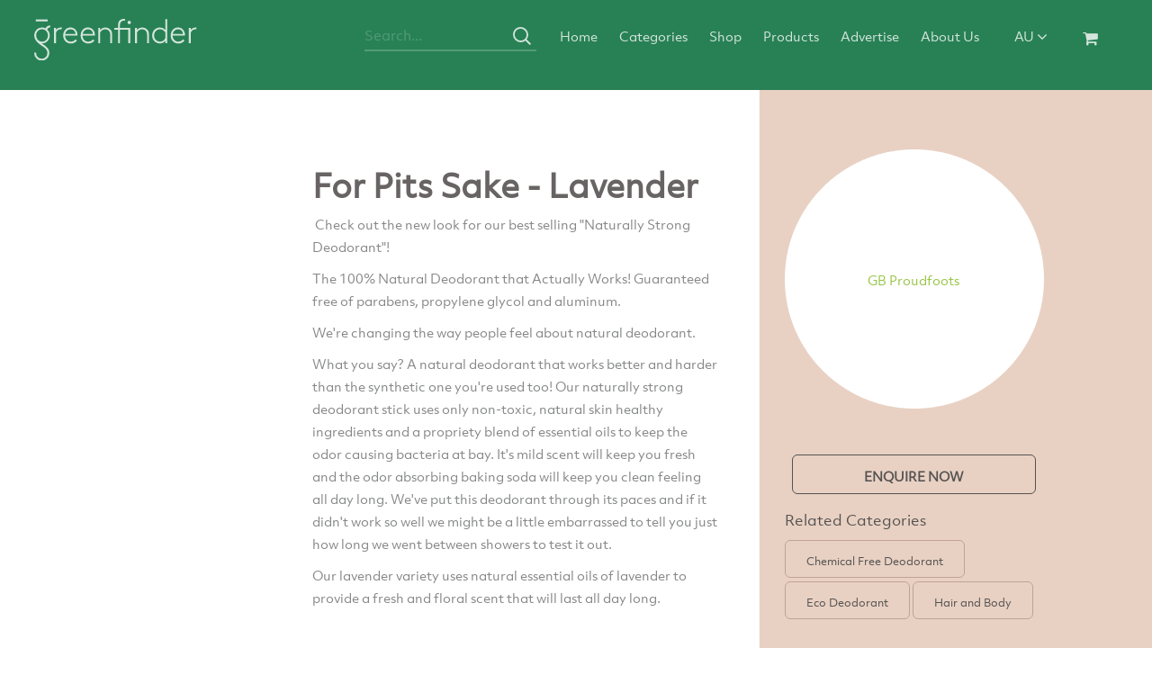

--- FILE ---
content_type: text/html; charset=utf-8
request_url: https://www.greenfinder.com.au/Hair-and-Body/GB-Proudfoots/For-Pits-Sake-Lavender-n4448
body_size: 8642
content:


<!DOCTYPE html>
<html lang="en">
<head><meta charset="utf-8" /><meta http-equiv="X-UA-Compatible" content="IE=edge" /><meta name="viewport" content="width=device-width, initial-scale=1" />
    <!-- The above 3 meta tags *must* come first in the head; any other head content must come *after* these tags -->
    <title>
	For Pits Sake - Lavender
</title>
    <!-- Bootstrap -->
    <link href="/css/bootstrap.min.css" rel="stylesheet" /><link href="/css/slider_animation.css" rel="stylesheet" /><link href="/font-awesome/css/font-awesome.css" rel="stylesheet" /><link href="https://fonts.googleapis.com/css?family=Satisfy" rel="stylesheet" /><link rel="shortcut icon" href="/images/favicon.ico" /><link href="/css/rubick_pres.css" rel="stylesheet" /><link href="/css/style.css?ver=1.2" rel="stylesheet" /><link href="/css/iphone.css" rel="stylesheet" /><link rel="stylesheet" href="/css/bootstrapValidator.css" /><link rel="stylesheet" href="/css/notification-css/ns-default.css" /><link rel="stylesheet" href="/css/notification-css/ns-style-growl.css" />
    <!-- HTML5 shim and Respond.js for IE8 support of HTML5 elements and media queries -->
    <!-- WARNING: Respond.js doesn't work if you view the page via file:// -->
    <!--[if lt IE 9]>
    <script src="https://oss.maxcdn.com/html5shiv/3.7.3/html5shiv.min.js"></script>
    <script src="https://oss.maxcdn.com/respond/1.4.2/respond.min.js"></script>
    <![endif]-->
    <script>
        function validateSearch() {
            var term2 = document.forms["mySearchForm1"]["search"].value;

            if (term2 == "") {
                alert("Please enter a search phrase");
                validated = false;
                return false;
            }
        }
    </script>
	
	<script src="https://ajax.googleapis.com/ajax/libs/jquery/1.12.4/jquery.min.js">
	</script>

<meta property="og:title" content="For Pits Sake - Lavender" />
<meta property="og:type" content="article" />
<meta property="og:url" content="http://www.greenfinder.com.au/Hair-and-Body/GB-Proudfoots/For-Pits-Sake-Lavender-n4448" />
<link rel="canonical" href="https://www.greenfinder.com.au/Hair-and-Body/GB-Proudfoots/For-Pits-Sake-Lavender-n4448" />


<link rel="shortcut icon" href="/favicon.ico" type="image/x-icon" />
<link rel="icon" href="/favicon.ico" type="image/x-icon" />
<meta name="keywords" content="Chemical Free Deodorant, Eco Deodorant" />
<meta name="description" content="&amp;nbsp;Check out the new look for our best selling &amp;quot;Naturally Strong Deodorant&amp;quot;! The 100% Natural Deodorant that Actually Works! Guaranteed free of parabens, propylene glycol and aluminum. We&#39;re" />
<meta name="robots" content="index, follow" />
</head>
<body>
    <!-----navigation start here----->
    <div id="wrapper">

        <div id="header">
            <div class="nav-bg-business">
                <div class="navbar-wrapper">
                    <nav class="navbar navbar-inverse navbar-static-top">
                        <div class="navbar-header">
                            <button type="button" class="navbar-toggle collapsed" data-toggle="collapse" data-target="#navbar" data-target-2=".navbar-collapse" aria-expanded="false" aria-controls="navbar">
                                <span class="sr-only"></span>
                                <span class="icon-bar"></span>
                                <span class="icon-bar"></span>
                                <span class="icon-bar"></span>
                            </button>
                            <div class="serach-display">
                                <span class="search-top-mobile">
                                    <img src="/images/mobile-nav-icon-search.svg" alt="mobile-icon">
                                </span>
                            </div>
                            <a class="" href="/">
                                <img src="/images/logo-green-directory.svg" class="logo" alt="logo" title="greenfinder">
                            </a>
                        </div>
                        <!-- Search bar used for mobile only -->
                        <div id="navbar" class="navbar-collapse collapse">
                            <ul class="nav navbar-nav inner">
                                <li class="cricl-logo visible-xs text-center menumakeli">
                                    <a href="/">
                                        <img src="/images/logo-FOOTER.svg" alt="logo footer">
                                    </a>
                                </li>
                                <li class="dropdown dropdown-mob-new visible-xs text-center menumakeli">
                                    <a href="#" class="dropdown-toggle" data-toggle="dropdown" role="button" aria-haspopup="true" aria-expanded="false">Australia
                                        <span class="fa fa-angle-down"></span>
                                    </a>
                                    <ul class="dropdown-menu">
                                        <li>
                                            <a href="https://www.greenfinder.com.au/">Australia</a>
                                        </li>
                                        <li>
                                            <a href="http://www.greendirectory.com/">USA</a>
                                        </li>
                                        <li>
                                            <a href="http://www.greendirectory.co.uk/">United Kingdom</a>
                                        </li>
                                        <li>
                                            <a href="http://www.greendirectory.co.nz/">NZ</a>
                                        </li>
                                        <li>
                                            <a href="http://www.greenfinder.ca/">Canada</a>
                                        </li>
                                        <li>
                                            <a href="http://www.greenfinder.co.za/">South Africa </a>
                                        </li>
                                        <li>
                                            <a href="http://www.greendirectory.in/">India</a>
                                        </li>
                                        <li>
                                            <a href="http://www.greendirectory.asia/">Asia</a>
                                        </li>
                                    </ul>
                                </li>
                                <li> 
                                    <form class="navbar-form visible-xs mob_searchfrm_toggle" action="/search.aspx" role="search" method="get">
                                        <span class="input input--hoshi">
                                            <input class="input__field input__field--hoshi" name="search" type="text" id="input-422" placeholder="Search...">
                                            <label class="input__label input__label--hoshi input__label--hoshi-color-1" for="input-422">
                                            </label>
                                            <!--<span class="fa fa-search fa-2x fin">-->
                                            <a href="#">
                                                <span class="search_icon_mob">
                                                    <img src="/images/mobile-nav-icon-search.svg" alt="nav icon">
                                                </span>
                                            </a>
                                        </span>
                                    </form>
                                </li>
                                <li class="search search-nav">
                                    <form class="navbar-form navbar-left search-business"  action="/search.aspx" method="get" name="mySearchForm1" onsubmit="return validateSearch();">
                                        <div class="col-sm-12 nav-search">
                                            <span class="input input--hoshi">
                                                <input class="input__field input__field--hoshi log_input" type="text" name="search" id="input-4" placeholder="Search...">
                                                <label class="input__label input__label--hoshi input__label--hoshi-color-1" for="input-4"></label>
                                            </span>
                                            <span class="button-search">
                                                <img src="/images/mobile-nav-icon-search.svg" alt="Greenfinder">
                                            </span>
                                        </div>
                                    </form>
                                </li>
                                <li class="categories-margin scroll-menu">
                                    <a href="/">Home
                                    </a>
                                </li>
                                <li class="scroll-menu">
                                    <a href="/categories.aspx">Categories
                                    </a>
                                </li>
                                <li class="scroll-menu">
                                    <a href="/shop/">Shop</a>
                                </li>
                                <li class="scroll-menu">
                                    <a href="/shop/products/">Products</a>
                                </li>
                                <li class="scroll-menu">
                                    <a class="business_scroll_bottom" href="/advertise.aspx">Advertise
                                    </a>
                                </li>
                                <li class="scroll-menu">
                                    <a href="/about-us.aspx">About Us</a>
                                </li>
                                <li class="scroll-menu dropdown dropdown-test-menuitems hidden-xs">
                                    <a href="#" class="dropdown-toggle" data-toggle="dropdown" role="button" aria-haspopup="true" aria-expanded="true">AU
                                        <span class="fa fa-angle-down"></span>
                                    </a>
                                    <ul class="dropdown-menu">
                                        <li>
                                            <a href="https://www.greenfinder.com.au/" target="_blank">Australia
                                            </a>
                                        </li>
                                        <li>
                                            <a href="http://www.greendirectory.com/" target="_blank">USA
                                            </a>
                                        </li>
                                        <li>
                                            <a href="http://www.greendirectory.co.uk/" target="_blank">United Kingdom
                                            </a>
                                        </li>
                                        <li>
                                            <a href="http://www.greendirectory.co.nz/" target="_blank">NZ
                                            </a>
                                        </li>
                                        <li>
                                            <a href="http://www.greenfinder.ca/" target="_blank">Canada
                                            </a>
                                        </li>
                                        <li>
                                            <a href="http://www.greenfinder.co.za/" target="_blank">South Africa
                                            </a>
                                        </li>
                                        <li>
                                            <a href="http://www.greendirectory.in/" target="_blank">India
                                            </a>
                                        </li>
                                        <li>
                                            <a href="http://www.greendirectory.asia/" target="_blank">Asia
                                            </a>
                                        </li>
                                    </ul>
                                </li>
                                <li class="scroll-menu cart">
                                    <a href="/shop/products/">
                                        <span class="li-img">
                                            <i class="fa fa-shopping-cart fa-lg"></i>
                                        </span>
                                    </a>
                                </li>
                            </ul>
                        </div>
                    </nav>
                </div>
            </div>
        </div>

        <!--navigation end here-->
        <!-----navigation end here----->

        <!-----view products start here----->

        
        

    <script src="https://www.google.com/recaptcha/api.js" async defer></script>
    <script src="https://www.google.com/recaptcha/api.js?onload=onloadCallback&render=explicit" async defer>
    </script>

   <script type="text/javascript">
      
       function validateCaptcha() {

           if (grecaptcha.getResponse() == "") {
               alert("Verify you are not a robot!");
               return false;
           }
       }
   </script>

    <!--deep green-->
        <div class="product-page-first-bg">
            <div class="col-md-8">
                <div class="col-md-4">
                    <div class="deep-green-top-left"></div>
                </div>

                <div class="col-md-8">
                    <div class="deep-green-heading"><h1>For Pits Sake - Lavender</h1></div>

                    <div class="deep-green-text">
                        <p>&nbsp;Check out the new look for our best selling &quot;Naturally Strong Deodorant&quot;!</p>
<p>The 100% Natural Deodorant that Actually Works! Guaranteed free of parabens, propylene glycol and aluminum.</p>
<p>We're changing the way people feel about natural deodorant.</p>
<p>What you say? A natural deodorant that works better and harder than the synthetic one you're used too!  Our naturally strong deodorant stick uses only non-toxic, natural skin healthy ingredients and a propriety blend of essential oils to keep the odor causing bacteria at bay. It's mild scent will keep you fresh and the odor absorbing baking soda will keep you clean feeling all day long. We've put this deodorant through its paces and if it didn't work so well we might be a little embarrassed to tell you just how long we went between showers to test it out.</p>
<p>Our lavender variety uses natural essential oils of lavender to provide a fresh and floral scent that will last all day long.</p>
                    </div>
                </div>
            </div>


            <div class="col-md-4 text-center product-logo-section">
                <div class="prodct-page-logo">
                    <a href="/Hair-and-Body/GB-Proudfoots">
	<span class="miess-bg">
		GB Proudfoots
	</span>
</a>

                </div>

                <div class="enquire-button">
                    <a id="MasterCenterContent_lnkEnquireNow" class="btn btn-lg btn-primary tesla" role="button" data-toggle="modal" data-target="#myModal">
                        ENQUIRE NOW
                    </a>
                    <!-- Trigger the modal with a button -->
                    
                    <!-- Modal -->
                    <div id="myModal" class="modal fade business-popup" role="dialog">
                        <div class="modal-dialog">
                            <!-- Modal content-->
                            <div class="modal-content">
                                <div class="modal-header">
                                    <button type="button" class="close" data-dismiss="modal">
                                        &times;
                                    </button>
                                    <div class="green-companies-heading ">
                                        Contact GB Proudfoots
                                    </div>
                                </div>
                                <div class="modal-body business_popup">
                                    <form data-toggle="validator" id="defaultForm"  onsubmit="return validateCaptcha();">
                                        <input type="hidden" name="urlName" value="na">
                                        <input type="hidden" name="pageType" value="product">
                                        <input type="hidden" name="newsID" value="4448">
                                        <div class="col-sm-12">
                                            <span class="input input--hoshi form-group ">
                                                <input class="input__field input__field--hoshi" type="text" id="input-5" placeholder="Name" name="name">
                                                <label class="input__label input__label--hoshi input__label--hoshi-color-2" for="input-5">
                                                    <span class="your-svg">
                                                        <img src="/images/form-icon-name.svg" class="your" alt="icon">
                                                    </span>
                                                    <span class="focus-svg">
                                                        <img src="/images/form-icon-yellow-name.svg" class="your" alt="icon">
                                                    </span>
                                                </label>
                                            </span>
                                        </div>
                                        <div class="col-sm-12">
                                            <span class="input input--hoshi form-group">
                                                <input class="input__field input__field--hoshi" type="text" id="input-55" placeholder="Email" name="email">
                                                <label class="input__label input__label--hoshi input__label--hoshi-color-2" for="input-55">
                                                    <span class="your-svg email-widht">
                                                        <img src="/images/form-icon-email.svg" class="your" alt="icon">
                                                    </span>
                                                    <span class="focus-svg email-widht">
                                                        <img src="/images/form-icon-yellow-email.svg" class="your" alt="icon">
                                                    </span>
                                                </label>
                                            </span>
                                        </div>
                                        <div class="col-sm-12">
                                            <span class="input input--hoshi form-group">
                                                <input class="input__field input__field--hoshi" type="text" id="input-54" placeholder="Phone Number" name="p_name">
                                                <label class="input__label input__label--hoshi input__label--hoshi-color-2" for="input-54">
                                                    <span class="your-svg">
                                                        <img src="/images/form-icon-phone.svg" class="your" alt="icon">
                                                    </span>
                                                    <span class="focus-svg">
                                                        <img src="/images/form-icon-yellow-phone.svg" class="your" alt="icon">
                                                    </span>
                                                </label>
                                            </span>
                                        </div>
                                        <div class="col-sm-12">
                                            <span class="input input--hoshi form-group">
                                                <input class="input__field input__field--hoshi" type="text" id="input-53" placeholder="Postcode" name="zip">
                                                <label class="input__label input__label--hoshi input__label--hoshi-color-2" for="input-53">
                                                    <span class="your-svg">
                                                        <img src="/images/form-icon-location.svg" class="your" alt="icon">
                                                    </span>
                                                    <span class="focus-svg">
                                                        <img src="/images/form-icon-yellow-location.svg" class="your" alt="icon">
                                                    </span>
                                                </label>
                                            </span>
                                        </div>
                                        <div class="col-sm-12 model-message">
                                            <span class="input input--hoshi">
                                                <textarea class="form-control " rows="6" name="message" id="message" cols="50" placeholder="Message"></textarea>
                                            </span>
                                        </div>
                                        <style>
										.g-recaptcha {
											width: desired_width;

											border-radius: 4px;
											border-right: 1px solid #d8d8d8;
											overflow: hidden;
										}
									</style>
									
									
                                    <div class="col-md-12 capcha-margin text-center">
                                        <div class="g-recaptcha" 
													id="html_element" 
													data-theme="light"
													data-sitekey="6Lfgx-cUAAAAAFpooX4_BAyDcgtkXcbqrHPKzI0U">
                                        </div>
                                    </div>
                                        <div class="model-box-button">
                                            <input id="sub" type="submit" name="submit" value="SEND MESSAGE" class="nodel-button-bus">
                                            <!--<a class="btn btn-lg btn-primary nodel-button-bus" href="#" role="button">SEND MESSAGE</a>-->
                                        </div>
                                    </form>
                                </div>
                            </div>
                        </div>
                    </div>
                    <!-- Modal -->
                    
                </div>

                <div class="product-page-buttons">
                    <div class="col-md-12 col-sm-12">
                        <div class="related-heading">
                            <h3>Related Categories</h3>
                        </div>
                    </div>

                    <div class="col-md-12 col-sm-12">
                        <ul>
                            <li><a class="btn btn-lg btn-primary product-button" href="/Hair-and-Body/Chemical-Free-Deodorant" role="button">Chemical Free Deodorant</a></li>
<li><a class="btn btn-lg btn-primary product-button" href="/Hair-and-Body/Eco-Deodorant" role="button">Eco Deodorant</a></li>
<li><a class="btn btn-lg btn-primary product-button" href="/Hair-and-Body/" role="button">Hair and Body</a></li>

                        </ul>
                    </div>
                </div>
            </div>
        </div>

       
        <!--our customer-->
        
    
        
        <div class="miessence-slider" id="view-product-down">
          <div class="green-companies-heading ">
            <h2>More GB Proudfoots Products
            </h2>
          </div>
          <div class="container-fluid hidden-xs">
            <div class="row">
              <div class="col-xs-12 col-sm-12 col-md-12">
                <div class="carousel slide itemslider" id="itemslider" data-interval="false">
                  <!-- Indicators -->
                  <ol class="carousel-indicators">
                        
                  </ol>
                  <div class="carousel-inner">
                      <div class="item active">
              <div class="col-xs-12 col-sm-6 col-md-3  text-center">
                <div class="first-miessence">
                  <a href="/Hair-and-Body/GB-Proudfoots/For-Pits-Sake-Lime-Clove-n4447">
                    <img src="https://images.greenfinder.com.au/images/product-holder.gif" class="img-responsive center-block" alt="For Pits Sake - Lime &amp; Clove">
                  </a>
                  <div class="alkalising"><a href="/Hair-and-Body/GB-Proudfoots/For-Pits-Sake-Lime-Clove-n4447">For Pits Sake - Lime & Clove</a>
                  </div>
                </div>
              </div>
            </div>
 
                  </div> 
                  
                </div>
              </div>
            </div>
          </div>
        </div>
        

    <!----mobile screen----->
    <div class="mobile-product-slider-seciton">
        <div class="miessence-products-mobile hidden-lg hidden-md hidden-sm">
                          <div Class="alkalising-mobile-product-sction">
                      <div Class="col-xs-4 one-m-product">
                          <a href="/Hair-and-Body/GB-Proudfoots/For-Pits-Sake-Lime-Clove-n4447">
                       <img src="https://images.greenfinder.com.au/images/product-holder.gif" class="img-responsive center-block" alt="For Pits Sake - Lime &amp; Clove">
                      </div>
                      <div Class="col-xs-8">
                          <div Class="headeing-mobile-product"><a href="/Hair-and-Body/GB-Proudfoots/For-Pits-Sake-Lime-Clove-n4447">For Pits Sake - Lime & Clove</a></div>
                          <span Class="p-Superfood"><span class="fa fa-star"></span><span class="fa fa-star"></span><span class="fa fa-star"></span><span class="fa fa-star"></span><span class="fa fa-star-o"></span></span>
                      </div>
                  </div>

        </div>

    </div>
    <!----mobile screen----->


     

    <!-- product green leaf bg -->
<!--<div class="leaf-section text-center hidden-xs">
    <div class="product-page-related ">
        <h2>Popular Products</h2>
    </div>
    <div class="col-sm-6 col-md-4"> <div class="thumbnail"> <a href="https://www.greenfinder.com.au/shop/products/"> <img alt="Kadee Eye Cream" src="/images/related-product-eye-cream.jpg" data-holder-rendered="true"> <div class="caption">  <span class="care">Kadee Eye Cream</span>  </div> </a> </div> </div>
    <div class="col-sm-6 col-md-4"> <div class="thumbnail"> <a href="https://www.greenfinder.com.au/shop/products/"> <img alt="Kadee Hand Cream" src="/images/related-product-handcream.jpg" data-holder-rendered="true"> <div class="caption">  <span class="care">Kadee Hand Cream</span>  </div> </a> </div> </div>
    <div class="col-sm-6 col-md-4"> <div class="thumbnail"> <a href="https://www.greenfinder.com.au/shop/products/"> <img alt="Kadee Day & Night Cream" src="/images/related-product-daynight.jpg" data-holder-rendered="true"> <div class="caption">  <span class="care">Kadee Day & Night Cream</span>  </div> </a> </div> </div>
</div>-->
<!-- product green leaf bg -->


        
<div class="miessence-slider bundles hidden-xs top-spc home-pnl">
    <!--<span class="spac-top"></span>-->
    <style>
        .gogreenheader {
            text-align: center !important;
            font-weight: 500 !important;
            padding: 30px 0 10px 0 !important;
            color: #686463 !important;
            font-size: 22pt;
        }

        .gogreensubtext {
            text-align: center !important;
            display: block;
            margin-block-start: 1.33em;
            margin-block-end: 1.33em;
            margin-inline-start: 0px;
            margin-inline-end: 0px;
            font-weight: 900;
            color: #716e6e;
            font-size: 14px;
        }

        .localmargin {
            margin-bottom: 0px !important;
            margin-top: 0px !important;
        }
    </style>

    <div class="featured localmargin">
        <div class="featured-heading no-padding">
            <h4 class="gogreenheader">Go Net Zero today</h4>
        </div>
        <span class="gogreensubtext">Reduce your Carbon Footprint with one of our Carbon-Zero packages</span>
    </div>
    
    <div class="first-row">
        <div class="beneficial collect-headings">
            <div class="col-sm-12 sub-health localmargin">
                <h5>
                    Carbon-Zero Me
                    <span style="font-size: 14px"><a href="https://www.greenfinder.com.au/shop/">more</a></span>
                </h5>
            </div>
        </div>
        <span style="width: 100%; padding:10px 0; clear:both; float: left;">
            <div class="col-xs-12 col-sm-6 col-md-3 text-center">
                <div class="first-miessence home-pro">
                    <div class="alkalising-pack home-pro" style=" padding-top: 6% !important;">
                        <p><a href="https://www.greenfinder.com.au/carbon-calculator/index.html">CARBON CALCULATOR</a></p>
                        <p class="sub-title">Calculate your Carbon</p>
                        <p></p>
                    </div>
                    <a href="https://www.greenfinder.com.au/carbon-calculator/index.html" style="height: 150px;">
                        <img src="https://www.greenfinder.com.au/shop/images/startup.png" height="150px" class="img-responsive center-block" alt="product">
                    </a>
                    <h5 class="text-center">Free <!-- p/month --></h5>

                    <div>
                        <a style="width: 120px;" class="btn btn-lg btn-primary product-button" href="https://www.greenfinder.com.au/carbon-calculator/index.html" role="button">VIEW</a>
                    </div>
                </div>
            </div>

            <div class="col-xs-12 col-sm-6 col-md-3 text-center">
                <div class="first-miessence home-pro">
                    <div class="alkalising-pack home-pro" style=" padding-top: 12% !important;">
                        <p><a href="https://www.greenfinder.com.au/shop/products/neutraliser.html">NEUTRALISER</a></p>
                        <p class="sub-title">2 Trees</p>
                        <p></p>
                    </div>
                    <a href="https://www.greenfinder.com.au/shop/products/neutraliser.html" style="height: auto !important;">
                        <img src="https://www.greenfinder.com.au/shop/images/02-zero-carbon-me-neutraliser.jpg" class="img-responsive center-block" alt="product">
                    </a>
                    <h5 class="text-center">$8 <!-- p/month --></h5>

                    <div>
                        <a style="width: 120px;" class="btn btn-lg btn-primary product-button" href="https://www.greenfinder.com.au/shop/products/neutraliser.html" role="button">VIEW</a>
                    </div>

                </div>
            </div>

            <div class="col-xs-12 col-sm-6 col-md-3  text-center">
                <div class="first-miessence home-pro">
                    <div class="new-tag"></div>
                    <div class="alkalising-pack home-pro" style=" padding-top: 12% !important;">
                        <p><a href="https://www.greenfinder.com.au/shop/products/green-warrior.html">GREEN WARRIOR</a></p>
                        <p class="sub-title">5 Trees</p>
                        <p></p>
                    </div>
                    <a href="https://www.greenfinder.com.au/shop/products/green-warrior.html" style="height: auto !important;">
                        <img src="https://www.greenfinder.com.au/shop/images/02-zero-carbon-me-green-warrior.jpg" class="img-responsive center-block custom_img_size1" alt="product">
                    </a>
                    <h5 class="text-center">$18 <!-- p/month --></h5>

                    <div>
                        <a style="width: 120px;" class="btn btn-lg btn-primary product-button" href="https://www.greenfinder.com.au/shop/products/green-warrior.html" role="button">VIEW</a>
                    </div>
                </div>
            </div>
            <div class="col-xs-12 col-sm-6 col-md-3  text-center">
                <div class="first-miessence home-pro">
                    <div class="new-tag"></div>
                    <div class="alkalising-pack home-pro" style=" padding-top: 12% !important;">
                        <p><a href="https://www.greenfinder.com.au/shop/products/planet-saviour.html">PLANET SAVIOR</a></p>
                        <p class="sub-title">12 Trees </p>
                        <p></p>
                    </div>
                    <a href="https://www.greenfinder.com.au/shop/products/planet-saviour.html" style="height: auto !important;">
                        <img src="https://www.greenfinder.com.au/shop/images/03-zero-carbon-me-planet.jpg" class="img-responsive center-block" alt="product">
                    </a>
                    <h5 class="text-center">$38 <!-- p/month --></h5>

                    <div>
                        <a style="width: 120px;" class="btn btn-lg btn-primary product-button" href="https://www.greenfinder.com.au/shop/products/planet-saviour.html" role="button">VIEW</a>
                    </div>
                </div>
            </div>
        </span>
    </div>
</div>
<!--------------------->
<!---contact  section start here--->
<div class="contact-section" id="section_addbusiness">
    <div class="container">
        <section class="content">
            <div class="form-heading">
                Add Your Business
            </div>
            <form data-toggle="validator" id="AddYourBusiness" action="/add-business.aspx" method="get">
                <div class="col-sm-4">

                    <span class="input input--hoshi form-group">
                        <input class="input__field input__field--hoshi" type="text" id="input-4" placeholder="Your Business" name="business">
                        <label class="input__label input__label--hoshi input__label--hoshi-color-1" for="input-4">
                            <span class="your-svg">
                                <img src="/images/footer-icon-white-business-name.svg" alt="Your Business" class="your">
                            </span>
                            <span class="focus-svg">
                                <img src="/images/footer-icon-yellow-business-name.svg" alt="Your Business" class="your">
                            </span>
                        </label>
                    </span>
                </div>
                <div class="col-sm-4">
                    <span class="input input--hoshi form-group">
                        <input class="input__field input__field--hoshi" type="text" id="input-5" placeholder="Name" name="name">
                        <label class="input__label input__label--hoshi input__label--hoshi-color-2" for="input-5">
                            <span class="your-svg">
                                <img src="/images/footer-icon-white-name.svg" alt="Name" class="your">
                            </span>
                            <span class="focus-svg">
                                <img src="/images/footer-icon-yellow-name.svg" alt="Name" class="your">
                            </span>
                        </label>
                    </span>
                </div>
                <div class="col-sm-4">
                    <span class="input input--hoshi form-group">
                        <input class="input__field input__field--hoshi" type="text" id="input-6" placeholder="Email" name="email">
                        <label class="input__label input__label--hoshi input__label--hoshi-color-3" for="input-6">
                            <span class="your-svg">
                                <img src="/images/footer-icon-white-email.svg" alt="Email" class="your">
                            </span>
                            <span class="focus-svg">
                                <img src="/images/footer-icon-yellow-email.svg" alt="Email" class="your">
                            </span>
                        </label>
                    </span>
                </div>
                <div class="button-business text-center">
                    <div class="form-group">
                        <div class="col-sm-12">
                            <button id="contacts-submit" type="submit" class="btn btn-default btn-info">
                                CONTINUE
                            </button>
                        </div>
                    </div>
                </div>
            </form>
        </section>
    </div>
</div>
<!---contact  section end here--->


<!---footer  section start here--->
<div class="footer-bg">
    <div class="footer-below container">
        <div class="col-sm-3 footer-icon-social hidden-xs hidden-sm text-center">
            <div class="cricl-logo">
                <a href="/">
                    <img src="/images/logo-FOOTER.svg" alt="footer">
                </a>
            </div>
            <div class="social-icon">
                <ul>
                    <li>
                        <a href="https://www.facebook.com/Greenfinder/" target="_blank">
                            <svg xmlns="http://www.w3.org/2000/svg" viewBox="0 0 51.82 51.82">
                                <g id="Layer_2h" data-name="Layer 2">
                                    <g id="Layer_1-25" data-name="Layer 1">
                                        <path class="cls-1" d="M25.91,51.41A25.5,25.5,0,1,0,.41,25.91a25.5,25.5,0,0,0,25.5,25.5Z" />
                                        <path class="cls-2" d="M27,37.28H22.49V26.62H20.23V22.94h2.26V20.74c0-3,1.28-4.78,4.9-4.78h3v3.68H28.53c-1.41,0-1.5.51-1.5,1.47v1.84h3.42L30,26.62H27V37.28Zm0,1" />
                                    </g>
                                </g>
                            </svg>
                        </a>
                    </li>
                    <li>
                        <a href="https://twitter.com/GreenfinderAU" target="_blank">
                            <svg xmlns="http://www.w3.org/2000/svg" viewBox="0 0 51.82 51.82">
                                <g id="Layer_2j" data-name="Layer 2">
                                    <g id="Layer_1-26" data-name="Layer 1">
                                        <path class="cls-1" d="M25.91,51.41A25.5,25.5,0,1,0,.41,25.91a25.5,25.5,0,0,0,25.5,25.5Z" />
                                        <path class="cls-2" d="M33.93,21.36A4.18,4.18,0,0,0,35.69,19a7.75,7.75,0,0,1-2.54,1,3.89,3.89,0,0,0-2.92-1.33,4.11,4.11,0,0,0-4,4.21,4.41,4.41,0,0,0,.1,1,11.16,11.16,0,0,1-8.23-4.4,4.38,4.38,0,0,0-.54,2.12,4.28,4.28,0,0,0,1.78,3.51,3.85,3.85,0,0,1-1.81-.53v.05a4.16,4.16,0,0,0,3.21,4.13,3.72,3.72,0,0,1-1.05.15,3.76,3.76,0,0,1-.75-.07,4,4,0,0,0,3.73,2.93,7.76,7.76,0,0,1-5,1.8,7.54,7.54,0,0,1-1-.06,10.89,10.89,0,0,0,6.12,1.89c7.35,0,11.37-6.42,11.37-12,0-.18,0-.37,0-.54a8.35,8.35,0,0,0,2-2.18,7.66,7.66,0,0,1-2.29.66Zm0,0" />
                                    </g>
                                </g>
                            </svg>
                        </a>
                    </li>
                    <li>
                        <a href="https://www.instagram.com/greenfinder_au/" target="_blank">
                            <svg xmlns="http://www.w3.org/2000/svg" viewBox="0 0 51.82 51.82">
                                <g id="Layer_2l" data-name="Layer 2">
                                    <g id="Layer_1-28" data-name="Layer 1">
                                        <path class="cls-1" d="M25.91,51.41A25.5,25.5,0,1,0,.41,25.91a25.5,25.5,0,0,0,25.5,25.5Z" />
                                        <path class="cls-2" d="M25.93,22.43a3.5,3.5,0,1,0,3.5,3.5A3.5,3.5,0,0,0,25.93,22.43Zm10.42-.85A7.71,7.71,0,0,0,35.86,19,5.37,5.37,0,0,0,32.79,16a7.7,7.7,0,0,0-2.55-.49c-1.12-.05-1.48-.06-4.33-.06s-3.21,0-4.33.06A7.7,7.7,0,0,0,19,16,5.37,5.37,0,0,0,16,19a7.71,7.71,0,0,0-.49,2.55c-.05,1.12-.06,1.48-.06,4.33s0,3.21.06,4.33A7.71,7.71,0,0,0,16,32.79,5.37,5.37,0,0,0,19,35.86a7.71,7.71,0,0,0,2.55.49c1.12.05,1.48.06,4.33.06s3.21,0,4.33-.06a7.71,7.71,0,0,0,2.55-.49,5.37,5.37,0,0,0,3.07-3.07,7.71,7.71,0,0,0,.49-2.55c.05-1.12.06-1.48.06-4.33S36.4,22.7,36.35,21.58ZM25.93,31.88a5.95,5.95,0,1,1,5.95-5.95A5.95,5.95,0,0,1,25.93,31.88Zm6-10.63a1.45,1.45,0,1,1,1.45-1.45A1.45,1.45,0,0,1,32,21.26Z" />
                                    </g>
                                </g>
                            </svg>
                        </a>
                    </li>
                    <li>
                        <a href="https://www.linkedin.com/company/greenfinder/" target="_blank">
                            <svg xmlns="http://www.w3.org/2000/svg" viewBox="0 0 51.82 51.82">
                                <g id="Layer_2z" data-name="Layer 2">
                                    <g id="Layer_1-29" data-name="Layer 1">
                                        <path class="cls-1" d="M25.91,51.41A25.5,25.5,0,1,0,.41,25.91a25.5,25.5,0,0,0,25.5,25.5Z" />
                                        <path class="cls-2" d="M17.11,22.59h3.61v12.6H17.11V22.59ZM18.82,21h0a2.19,2.19,0,0,1,.05-4.37,2.19,2.19,0,1,1,0,4.37ZM35.18,35.18h-4.1V28.66c0-1.71-.64-2.87-2.05-2.87a2.1,2.1,0,0,0-2,1.54,3.14,3.14,0,0,0-.09,1v6.82H22.93s.05-11.55,0-12.6H27v2a3.67,3.67,0,0,1,3.61-2.1c2.57,0,4.59,1.81,4.59,5.71v7Z" />
                                    </g>
                                </g>
                            </svg>
                        </a>
                    </li>
                </ul>
            </div>
        </div>
        <div class="col-md-1 col-sm-12">
        </div>
        <div class="col-md-7 col-sm-12 footer-cont-form">
            <form data-toggle="validator" id="Newsletterone">
                    <div class="subscrible-section">
                        <div class="sub-heading">
                            Greenfinder Newsletter
                        </div>
                        <div class="col-sm-4">
                            <span class="input input--hoshi form-group">
                                <input class="input__field input__field--hoshi" type="text" id="input-5" placeholder="Name" name="name">
                                <label class="input__label input__label--hoshi input__label--hoshi-color-2" for="input-5">
                                    <span class="your-svg">
                                        <img src="/images/footer-icon-white-name.svg" class="your" alt="name">
                                    </span>
                                    <span class="focus-svg">
                                        <img src="/images/footer-icon-yellow-name.svg" class="your" alt="yellow">
                                    </span>
                                </label>
                            </span>
                        </div>
                        <div class="col-sm-5 email-field-footer">
                            <span class="input input--hoshi form-group">
                                <input class="input__field input__field--hoshi" type="text" id="input-62" placeholder="Email" name="email">
                                <label class="input__label input__label--hoshi input__label--hoshi-color-3" for="input-62">
                                    <span class="your-svg">
                                        <img src="/images/footer-icon-white-email.svg" class="your" alt="email">
                                    </span>
                                    <span class="focus-svg">
                                        <img src="/images/footer-icon-yellow-email.svg" class="your " alt="yellow email">
                                    </span>
                                </label>
                            </span>
                        </div>
                        <div class="col-sm-3 newsletter-btn">
                            <div class="form-group">
                                <div class="col-sm-12 newsletter-btn-inner">
                                    <button id="contacts-submit" type="submit" class="btn btn-default btn-info">
                                        SUBSCRIBE
                                    </button>
                                </div>
                            </div>
                        </div>
                    </div>
                
            </form>
        </div>
        <!-- small screen icon -->
        <div class="col-md-6 col-sm-12 footer-social-second hidden-lg ">
            <div class="cricl-logo ">
                <a href="/">
                    <img src="/images/logo-FOOTER.svg" alt="logo footer">
                </a>
            </div>
            <div class="social-icon">
                <ul>
                    <li>
                        <a href="https://www.facebook.com/Greenfinder/" target="_blank">
                            <svg xmlns="http://www.w3.org/2000/svg" viewBox="0 0 51.82 51.82">
                                <g id="Layer_2c" data-name="Layer 2">
                                    <g id="Layer_1-2i" data-name="Layer 1">
                                        <path class="cls-1" d="M25.91,51.41A25.5,25.5,0,1,0,.41,25.91a25.5,25.5,0,0,0,25.5,25.5Z" />
                                        <path class="cls-2" d="M27,37.28H22.49V26.62H20.23V22.94h2.26V20.74c0-3,1.28-4.78,4.9-4.78h3v3.68H28.53c-1.41,0-1.5.51-1.5,1.47v1.84h3.42L30,26.62H27V37.28Zm0,1" />
                                    </g>
                                </g>
                            </svg>
                        </a>
                    </li>
                    <li>
                        <a href="https://twitter.com/GreenfinderAU" target="_blank">
                            <svg xmlns="http://www.w3.org/2000/svg" viewBox="0 0 51.82 51.82">
                                <g id="Layer_2v" data-name="Layer 2">
                                    <g id="Layer_1-2u" data-name="Layer 1">
                                        <path class="cls-1" d="M25.91,51.41A25.5,25.5,0,1,0,.41,25.91a25.5,25.5,0,0,0,25.5,25.5Z" />
                                        <path class="cls-2" d="M33.93,21.36A4.18,4.18,0,0,0,35.69,19a7.75,7.75,0,0,1-2.54,1,3.89,3.89,0,0,0-2.92-1.33,4.11,4.11,0,0,0-4,4.21,4.41,4.41,0,0,0,.1,1,11.16,11.16,0,0,1-8.23-4.4,4.38,4.38,0,0,0-.54,2.12,4.28,4.28,0,0,0,1.78,3.51,3.85,3.85,0,0,1-1.81-.53v.05a4.16,4.16,0,0,0,3.21,4.13,3.72,3.72,0,0,1-1.05.15,3.76,3.76,0,0,1-.75-.07,4,4,0,0,0,3.73,2.93,7.76,7.76,0,0,1-5,1.8,7.54,7.54,0,0,1-1-.06,10.89,10.89,0,0,0,6.12,1.89c7.35,0,11.37-6.42,11.37-12,0-.18,0-.37,0-.54a8.35,8.35,0,0,0,2-2.18,7.66,7.66,0,0,1-2.29.66Zm0,0" />
                                    </g>
                                </g>
                            </svg>
                        </a>
                    </li>
                    <li>
                        <a href="https://www.instagram.com/greenfinder_au/" target="_blank">
                            <svg xmlns="http://www.w3.org/2000/svg" viewBox="0 0 51.82 51.82">
                                <g id="Layer_2n" data-name="Layer 2">
                                    <g id="Layer_1-2m" data-name="Layer 1">
                                        <path class="cls-1" d="M25.91,51.41A25.5,25.5,0,1,0,.41,25.91a25.5,25.5,0,0,0,25.5,25.5Z" />
                                        <path class="cls-2" d="M25.93,22.43a3.5,3.5,0,1,0,3.5,3.5A3.5,3.5,0,0,0,25.93,22.43Zm10.42-.85A7.71,7.71,0,0,0,35.86,19,5.37,5.37,0,0,0,32.79,16a7.7,7.7,0,0,0-2.55-.49c-1.12-.05-1.48-.06-4.33-.06s-3.21,0-4.33.06A7.7,7.7,0,0,0,19,16,5.37,5.37,0,0,0,16,19a7.71,7.71,0,0,0-.49,2.55c-.05,1.12-.06,1.48-.06,4.33s0,3.21.06,4.33A7.71,7.71,0,0,0,16,32.79,5.37,5.37,0,0,0,19,35.86a7.71,7.71,0,0,0,2.55.49c1.12.05,1.48.06,4.33.06s3.21,0,4.33-.06a7.71,7.71,0,0,0,2.55-.49,5.37,5.37,0,0,0,3.07-3.07,7.71,7.71,0,0,0,.49-2.55c.05-1.12.06-1.48.06-4.33S36.4,22.7,36.35,21.58ZM25.93,31.88a5.95,5.95,0,1,1,5.95-5.95A5.95,5.95,0,0,1,25.93,31.88Zm6-10.63a1.45,1.45,0,1,1,1.45-1.45A1.45,1.45,0,0,1,32,21.26Z" />
                                    </g>
                                </g>
                            </svg>
                        </a>
                    </li>
                    <li>
                        <a href="https://www.linkedin.com/company/greenfinder/" target="_blank">
                            <svg xmlns="http://www.w3.org/2000/svg" viewBox="0 0 51.82 51.82">
                                <g id="Layer_2m" data-name="Layer 2">
                                    <g id="Layer_1-2b" data-name="Layer 1">
                                        <path class="cls-1" d="M25.91,51.41A25.5,25.5,0,1,0,.41,25.91a25.5,25.5,0,0,0,25.5,25.5Z" />
                                        <path class="cls-2" d="M17.11,22.59h3.61v12.6H17.11V22.59ZM18.82,21h0a2.19,2.19,0,0,1,.05-4.37,2.19,2.19,0,1,1,0,4.37ZM35.18,35.18h-4.1V28.66c0-1.71-.64-2.87-2.05-2.87a2.1,2.1,0,0,0-2,1.54,3.14,3.14,0,0,0-.09,1v6.82H22.93s.05-11.55,0-12.6H27v2a3.67,3.67,0,0,1,3.61-2.1c2.57,0,4.59,1.81,4.59,5.71v7Z" />
                                    </g>
                                </g>
                            </svg>
                        </a>
                    </li>
                </ul>
            </div>
        </div>




        <!-- mall screen icon -->
        <div class="footer-bottom">
            <div class="col-sm-4 copy-top hidden-xs hidden-sm">
                <div class="copy">
                    Copyright &copy; Greenfinder 2026
                </div>
            </div>
            <div class="col-md-8  col-sm-12 b-home hidden-xs text-right">
                <ul>
                    <li >
                        <a href="/">Home
                        </a>
                    </li>
                    <li >
                        <a href="/categories.aspx">Categories
                        </a>
                    </li>
                    <li>
                        <a href="/shop/">Shop</a>
                    </li>
                    <li >
                        <a href="/directory.aspx" class="active">Directory
                        </a>
                    </li>
                    <li >
                        <a href="/advertise.aspx">Advertise
                        </a>
                    </li>
                    <li >
                        <a href="/add-business.aspx">Add Business
                        </a>
                    </li>
                    <li >
                        <a href="/privacy-policy.aspx">Privacy
                        </a>
                    </li>
                    <li >
                        <a href="/about-us.aspx">About
                        </a>
                    </li>
                    <li >
                        <a href="/contact-us.aspx">Contact Us
                        </a>
                    </li>
                </ul>
            </div>
            <div class="col-sm-8 hidden-lg hidden-sm footer-md ">
                <ul>
					<li >
                        <a href="/">Home
                        </a>
                    </li>
					<li >
                        <a href="/categories.aspx">Categories
                        </a>
                    </li>
                    <li>
                        <a href="/shop/">Shop</a>
                    </li>
                    <li >
                        <a href="/directory.aspx" class="active">Directory
                        </a>
                    </li>
                    <li>
                        <a href="/shop/">Shop</a>
                    </li>
                    <li >
                        <a href="/advertise.aspx">Advertise
                        </a>
                    </li>
                    <li >
                        <a href="/privacy-policy.aspx">Privacy
                        </a>
                    </li>
                    <li >
                        <a href="/about-us.aspx">About
                        </a>
                    </li>
                    <li >
                        <a href="/contact-us.aspx">Contact Us
                        </a>
                    </li>
                </ul>
            </div>
            <div class="col-md-4 col-sm-12 copy-footer hidden-lg">
                <div class="copy">
                    Copyright &copy; Greenfinder 2026
                </div>
            </div>
        </div>
    </div>
</div>
<!---footer  section end here--->


<!-- Include all compiled plugins (below), or include individual files as needed -->
<script src='https://js.greenfinder.com.au/js/bootstrap.min.js'>
</script>
<script src='https://js.greenfinder.com.au/js/bootstrapValidator.js'>
</script>
<script src='https://js.greenfinder.com.au/js/modernizr.js'></script>
<script src='https://js.greenfinder.com.au/js/rubick_pres.js'>
</script>
<script src='https://js.greenfinder.com.au/js/jquery.bcSwipe.js'></script>
<script src='https://js.greenfinder.com.au/js/notification-js/classie.js'></script>
<script src='https://js.greenfinder.com.au/js/notification-js/modernizr.js'></script>
<script src='https://js.greenfinder.com.au/js/notification-js/notificationFx.js'></script>
<script src='https://js.greenfinder.com.au/js/custom.js?v=1.8'></script>

<script>
    jQuery(document).ready(function () {
        jQuery('.button-search').click(function () {
            jQuery('.navbar-left.search-business').submit();
        });
    });

    jQuery(document).ready(function () {
        jQuery('#AddYourBusiness #contacts-submit').click(function () {
            jQuery('#AddYourBusiness').submit();
        });
    });

    jQuery(document).ready(function () {
        jQuery('.category-selection li').click(function () {
            var selid = jQuery(this).text();
            if (selid == 'Enquiry type') {
                jQuery('.add-search .btn-select-value').css('color', '#C1BFB9');
                jQuery('input[name="Main_cat_add_business"]').val('');
            } else {
                jQuery('input[name="Main_cat_add_business"]').val(selid);
                jQuery('.add-search .btn-select-value').css('color', '#000');
            }
        });
    });

</script>

    </div>


    <!-- Global site tag (gtag.js) - Google Analytics -->
    <script async src="https://www.googletagmanager.com/gtag/js?id=UA-158663790-1"></script>
    <script>
        window.dataLayer = window.dataLayer || [];
        function gtag() { dataLayer.push(arguments); }
        gtag('js', new Date());

        gtag('config', 'UA-158663790-1');
    </script>
<script defer src="https://static.cloudflareinsights.com/beacon.min.js/vcd15cbe7772f49c399c6a5babf22c1241717689176015" integrity="sha512-ZpsOmlRQV6y907TI0dKBHq9Md29nnaEIPlkf84rnaERnq6zvWvPUqr2ft8M1aS28oN72PdrCzSjY4U6VaAw1EQ==" data-cf-beacon='{"version":"2024.11.0","token":"e3e37d6959754a88b09325f650f02cb1","r":1,"server_timing":{"name":{"cfCacheStatus":true,"cfEdge":true,"cfExtPri":true,"cfL4":true,"cfOrigin":true,"cfSpeedBrain":true},"location_startswith":null}}' crossorigin="anonymous"></script>
</body>
</html>


--- FILE ---
content_type: text/html; charset=utf-8
request_url: https://www.google.com/recaptcha/api2/anchor?ar=1&k=6Lfgx-cUAAAAAFpooX4_BAyDcgtkXcbqrHPKzI0U&co=aHR0cHM6Ly93d3cuZ3JlZW5maW5kZXIuY29tLmF1OjQ0Mw..&hl=en&v=N67nZn4AqZkNcbeMu4prBgzg&theme=light&size=normal&anchor-ms=20000&execute-ms=30000&cb=lfpe987lh9e6
body_size: 49630
content:
<!DOCTYPE HTML><html dir="ltr" lang="en"><head><meta http-equiv="Content-Type" content="text/html; charset=UTF-8">
<meta http-equiv="X-UA-Compatible" content="IE=edge">
<title>reCAPTCHA</title>
<style type="text/css">
/* cyrillic-ext */
@font-face {
  font-family: 'Roboto';
  font-style: normal;
  font-weight: 400;
  font-stretch: 100%;
  src: url(//fonts.gstatic.com/s/roboto/v48/KFO7CnqEu92Fr1ME7kSn66aGLdTylUAMa3GUBHMdazTgWw.woff2) format('woff2');
  unicode-range: U+0460-052F, U+1C80-1C8A, U+20B4, U+2DE0-2DFF, U+A640-A69F, U+FE2E-FE2F;
}
/* cyrillic */
@font-face {
  font-family: 'Roboto';
  font-style: normal;
  font-weight: 400;
  font-stretch: 100%;
  src: url(//fonts.gstatic.com/s/roboto/v48/KFO7CnqEu92Fr1ME7kSn66aGLdTylUAMa3iUBHMdazTgWw.woff2) format('woff2');
  unicode-range: U+0301, U+0400-045F, U+0490-0491, U+04B0-04B1, U+2116;
}
/* greek-ext */
@font-face {
  font-family: 'Roboto';
  font-style: normal;
  font-weight: 400;
  font-stretch: 100%;
  src: url(//fonts.gstatic.com/s/roboto/v48/KFO7CnqEu92Fr1ME7kSn66aGLdTylUAMa3CUBHMdazTgWw.woff2) format('woff2');
  unicode-range: U+1F00-1FFF;
}
/* greek */
@font-face {
  font-family: 'Roboto';
  font-style: normal;
  font-weight: 400;
  font-stretch: 100%;
  src: url(//fonts.gstatic.com/s/roboto/v48/KFO7CnqEu92Fr1ME7kSn66aGLdTylUAMa3-UBHMdazTgWw.woff2) format('woff2');
  unicode-range: U+0370-0377, U+037A-037F, U+0384-038A, U+038C, U+038E-03A1, U+03A3-03FF;
}
/* math */
@font-face {
  font-family: 'Roboto';
  font-style: normal;
  font-weight: 400;
  font-stretch: 100%;
  src: url(//fonts.gstatic.com/s/roboto/v48/KFO7CnqEu92Fr1ME7kSn66aGLdTylUAMawCUBHMdazTgWw.woff2) format('woff2');
  unicode-range: U+0302-0303, U+0305, U+0307-0308, U+0310, U+0312, U+0315, U+031A, U+0326-0327, U+032C, U+032F-0330, U+0332-0333, U+0338, U+033A, U+0346, U+034D, U+0391-03A1, U+03A3-03A9, U+03B1-03C9, U+03D1, U+03D5-03D6, U+03F0-03F1, U+03F4-03F5, U+2016-2017, U+2034-2038, U+203C, U+2040, U+2043, U+2047, U+2050, U+2057, U+205F, U+2070-2071, U+2074-208E, U+2090-209C, U+20D0-20DC, U+20E1, U+20E5-20EF, U+2100-2112, U+2114-2115, U+2117-2121, U+2123-214F, U+2190, U+2192, U+2194-21AE, U+21B0-21E5, U+21F1-21F2, U+21F4-2211, U+2213-2214, U+2216-22FF, U+2308-230B, U+2310, U+2319, U+231C-2321, U+2336-237A, U+237C, U+2395, U+239B-23B7, U+23D0, U+23DC-23E1, U+2474-2475, U+25AF, U+25B3, U+25B7, U+25BD, U+25C1, U+25CA, U+25CC, U+25FB, U+266D-266F, U+27C0-27FF, U+2900-2AFF, U+2B0E-2B11, U+2B30-2B4C, U+2BFE, U+3030, U+FF5B, U+FF5D, U+1D400-1D7FF, U+1EE00-1EEFF;
}
/* symbols */
@font-face {
  font-family: 'Roboto';
  font-style: normal;
  font-weight: 400;
  font-stretch: 100%;
  src: url(//fonts.gstatic.com/s/roboto/v48/KFO7CnqEu92Fr1ME7kSn66aGLdTylUAMaxKUBHMdazTgWw.woff2) format('woff2');
  unicode-range: U+0001-000C, U+000E-001F, U+007F-009F, U+20DD-20E0, U+20E2-20E4, U+2150-218F, U+2190, U+2192, U+2194-2199, U+21AF, U+21E6-21F0, U+21F3, U+2218-2219, U+2299, U+22C4-22C6, U+2300-243F, U+2440-244A, U+2460-24FF, U+25A0-27BF, U+2800-28FF, U+2921-2922, U+2981, U+29BF, U+29EB, U+2B00-2BFF, U+4DC0-4DFF, U+FFF9-FFFB, U+10140-1018E, U+10190-1019C, U+101A0, U+101D0-101FD, U+102E0-102FB, U+10E60-10E7E, U+1D2C0-1D2D3, U+1D2E0-1D37F, U+1F000-1F0FF, U+1F100-1F1AD, U+1F1E6-1F1FF, U+1F30D-1F30F, U+1F315, U+1F31C, U+1F31E, U+1F320-1F32C, U+1F336, U+1F378, U+1F37D, U+1F382, U+1F393-1F39F, U+1F3A7-1F3A8, U+1F3AC-1F3AF, U+1F3C2, U+1F3C4-1F3C6, U+1F3CA-1F3CE, U+1F3D4-1F3E0, U+1F3ED, U+1F3F1-1F3F3, U+1F3F5-1F3F7, U+1F408, U+1F415, U+1F41F, U+1F426, U+1F43F, U+1F441-1F442, U+1F444, U+1F446-1F449, U+1F44C-1F44E, U+1F453, U+1F46A, U+1F47D, U+1F4A3, U+1F4B0, U+1F4B3, U+1F4B9, U+1F4BB, U+1F4BF, U+1F4C8-1F4CB, U+1F4D6, U+1F4DA, U+1F4DF, U+1F4E3-1F4E6, U+1F4EA-1F4ED, U+1F4F7, U+1F4F9-1F4FB, U+1F4FD-1F4FE, U+1F503, U+1F507-1F50B, U+1F50D, U+1F512-1F513, U+1F53E-1F54A, U+1F54F-1F5FA, U+1F610, U+1F650-1F67F, U+1F687, U+1F68D, U+1F691, U+1F694, U+1F698, U+1F6AD, U+1F6B2, U+1F6B9-1F6BA, U+1F6BC, U+1F6C6-1F6CF, U+1F6D3-1F6D7, U+1F6E0-1F6EA, U+1F6F0-1F6F3, U+1F6F7-1F6FC, U+1F700-1F7FF, U+1F800-1F80B, U+1F810-1F847, U+1F850-1F859, U+1F860-1F887, U+1F890-1F8AD, U+1F8B0-1F8BB, U+1F8C0-1F8C1, U+1F900-1F90B, U+1F93B, U+1F946, U+1F984, U+1F996, U+1F9E9, U+1FA00-1FA6F, U+1FA70-1FA7C, U+1FA80-1FA89, U+1FA8F-1FAC6, U+1FACE-1FADC, U+1FADF-1FAE9, U+1FAF0-1FAF8, U+1FB00-1FBFF;
}
/* vietnamese */
@font-face {
  font-family: 'Roboto';
  font-style: normal;
  font-weight: 400;
  font-stretch: 100%;
  src: url(//fonts.gstatic.com/s/roboto/v48/KFO7CnqEu92Fr1ME7kSn66aGLdTylUAMa3OUBHMdazTgWw.woff2) format('woff2');
  unicode-range: U+0102-0103, U+0110-0111, U+0128-0129, U+0168-0169, U+01A0-01A1, U+01AF-01B0, U+0300-0301, U+0303-0304, U+0308-0309, U+0323, U+0329, U+1EA0-1EF9, U+20AB;
}
/* latin-ext */
@font-face {
  font-family: 'Roboto';
  font-style: normal;
  font-weight: 400;
  font-stretch: 100%;
  src: url(//fonts.gstatic.com/s/roboto/v48/KFO7CnqEu92Fr1ME7kSn66aGLdTylUAMa3KUBHMdazTgWw.woff2) format('woff2');
  unicode-range: U+0100-02BA, U+02BD-02C5, U+02C7-02CC, U+02CE-02D7, U+02DD-02FF, U+0304, U+0308, U+0329, U+1D00-1DBF, U+1E00-1E9F, U+1EF2-1EFF, U+2020, U+20A0-20AB, U+20AD-20C0, U+2113, U+2C60-2C7F, U+A720-A7FF;
}
/* latin */
@font-face {
  font-family: 'Roboto';
  font-style: normal;
  font-weight: 400;
  font-stretch: 100%;
  src: url(//fonts.gstatic.com/s/roboto/v48/KFO7CnqEu92Fr1ME7kSn66aGLdTylUAMa3yUBHMdazQ.woff2) format('woff2');
  unicode-range: U+0000-00FF, U+0131, U+0152-0153, U+02BB-02BC, U+02C6, U+02DA, U+02DC, U+0304, U+0308, U+0329, U+2000-206F, U+20AC, U+2122, U+2191, U+2193, U+2212, U+2215, U+FEFF, U+FFFD;
}
/* cyrillic-ext */
@font-face {
  font-family: 'Roboto';
  font-style: normal;
  font-weight: 500;
  font-stretch: 100%;
  src: url(//fonts.gstatic.com/s/roboto/v48/KFO7CnqEu92Fr1ME7kSn66aGLdTylUAMa3GUBHMdazTgWw.woff2) format('woff2');
  unicode-range: U+0460-052F, U+1C80-1C8A, U+20B4, U+2DE0-2DFF, U+A640-A69F, U+FE2E-FE2F;
}
/* cyrillic */
@font-face {
  font-family: 'Roboto';
  font-style: normal;
  font-weight: 500;
  font-stretch: 100%;
  src: url(//fonts.gstatic.com/s/roboto/v48/KFO7CnqEu92Fr1ME7kSn66aGLdTylUAMa3iUBHMdazTgWw.woff2) format('woff2');
  unicode-range: U+0301, U+0400-045F, U+0490-0491, U+04B0-04B1, U+2116;
}
/* greek-ext */
@font-face {
  font-family: 'Roboto';
  font-style: normal;
  font-weight: 500;
  font-stretch: 100%;
  src: url(//fonts.gstatic.com/s/roboto/v48/KFO7CnqEu92Fr1ME7kSn66aGLdTylUAMa3CUBHMdazTgWw.woff2) format('woff2');
  unicode-range: U+1F00-1FFF;
}
/* greek */
@font-face {
  font-family: 'Roboto';
  font-style: normal;
  font-weight: 500;
  font-stretch: 100%;
  src: url(//fonts.gstatic.com/s/roboto/v48/KFO7CnqEu92Fr1ME7kSn66aGLdTylUAMa3-UBHMdazTgWw.woff2) format('woff2');
  unicode-range: U+0370-0377, U+037A-037F, U+0384-038A, U+038C, U+038E-03A1, U+03A3-03FF;
}
/* math */
@font-face {
  font-family: 'Roboto';
  font-style: normal;
  font-weight: 500;
  font-stretch: 100%;
  src: url(//fonts.gstatic.com/s/roboto/v48/KFO7CnqEu92Fr1ME7kSn66aGLdTylUAMawCUBHMdazTgWw.woff2) format('woff2');
  unicode-range: U+0302-0303, U+0305, U+0307-0308, U+0310, U+0312, U+0315, U+031A, U+0326-0327, U+032C, U+032F-0330, U+0332-0333, U+0338, U+033A, U+0346, U+034D, U+0391-03A1, U+03A3-03A9, U+03B1-03C9, U+03D1, U+03D5-03D6, U+03F0-03F1, U+03F4-03F5, U+2016-2017, U+2034-2038, U+203C, U+2040, U+2043, U+2047, U+2050, U+2057, U+205F, U+2070-2071, U+2074-208E, U+2090-209C, U+20D0-20DC, U+20E1, U+20E5-20EF, U+2100-2112, U+2114-2115, U+2117-2121, U+2123-214F, U+2190, U+2192, U+2194-21AE, U+21B0-21E5, U+21F1-21F2, U+21F4-2211, U+2213-2214, U+2216-22FF, U+2308-230B, U+2310, U+2319, U+231C-2321, U+2336-237A, U+237C, U+2395, U+239B-23B7, U+23D0, U+23DC-23E1, U+2474-2475, U+25AF, U+25B3, U+25B7, U+25BD, U+25C1, U+25CA, U+25CC, U+25FB, U+266D-266F, U+27C0-27FF, U+2900-2AFF, U+2B0E-2B11, U+2B30-2B4C, U+2BFE, U+3030, U+FF5B, U+FF5D, U+1D400-1D7FF, U+1EE00-1EEFF;
}
/* symbols */
@font-face {
  font-family: 'Roboto';
  font-style: normal;
  font-weight: 500;
  font-stretch: 100%;
  src: url(//fonts.gstatic.com/s/roboto/v48/KFO7CnqEu92Fr1ME7kSn66aGLdTylUAMaxKUBHMdazTgWw.woff2) format('woff2');
  unicode-range: U+0001-000C, U+000E-001F, U+007F-009F, U+20DD-20E0, U+20E2-20E4, U+2150-218F, U+2190, U+2192, U+2194-2199, U+21AF, U+21E6-21F0, U+21F3, U+2218-2219, U+2299, U+22C4-22C6, U+2300-243F, U+2440-244A, U+2460-24FF, U+25A0-27BF, U+2800-28FF, U+2921-2922, U+2981, U+29BF, U+29EB, U+2B00-2BFF, U+4DC0-4DFF, U+FFF9-FFFB, U+10140-1018E, U+10190-1019C, U+101A0, U+101D0-101FD, U+102E0-102FB, U+10E60-10E7E, U+1D2C0-1D2D3, U+1D2E0-1D37F, U+1F000-1F0FF, U+1F100-1F1AD, U+1F1E6-1F1FF, U+1F30D-1F30F, U+1F315, U+1F31C, U+1F31E, U+1F320-1F32C, U+1F336, U+1F378, U+1F37D, U+1F382, U+1F393-1F39F, U+1F3A7-1F3A8, U+1F3AC-1F3AF, U+1F3C2, U+1F3C4-1F3C6, U+1F3CA-1F3CE, U+1F3D4-1F3E0, U+1F3ED, U+1F3F1-1F3F3, U+1F3F5-1F3F7, U+1F408, U+1F415, U+1F41F, U+1F426, U+1F43F, U+1F441-1F442, U+1F444, U+1F446-1F449, U+1F44C-1F44E, U+1F453, U+1F46A, U+1F47D, U+1F4A3, U+1F4B0, U+1F4B3, U+1F4B9, U+1F4BB, U+1F4BF, U+1F4C8-1F4CB, U+1F4D6, U+1F4DA, U+1F4DF, U+1F4E3-1F4E6, U+1F4EA-1F4ED, U+1F4F7, U+1F4F9-1F4FB, U+1F4FD-1F4FE, U+1F503, U+1F507-1F50B, U+1F50D, U+1F512-1F513, U+1F53E-1F54A, U+1F54F-1F5FA, U+1F610, U+1F650-1F67F, U+1F687, U+1F68D, U+1F691, U+1F694, U+1F698, U+1F6AD, U+1F6B2, U+1F6B9-1F6BA, U+1F6BC, U+1F6C6-1F6CF, U+1F6D3-1F6D7, U+1F6E0-1F6EA, U+1F6F0-1F6F3, U+1F6F7-1F6FC, U+1F700-1F7FF, U+1F800-1F80B, U+1F810-1F847, U+1F850-1F859, U+1F860-1F887, U+1F890-1F8AD, U+1F8B0-1F8BB, U+1F8C0-1F8C1, U+1F900-1F90B, U+1F93B, U+1F946, U+1F984, U+1F996, U+1F9E9, U+1FA00-1FA6F, U+1FA70-1FA7C, U+1FA80-1FA89, U+1FA8F-1FAC6, U+1FACE-1FADC, U+1FADF-1FAE9, U+1FAF0-1FAF8, U+1FB00-1FBFF;
}
/* vietnamese */
@font-face {
  font-family: 'Roboto';
  font-style: normal;
  font-weight: 500;
  font-stretch: 100%;
  src: url(//fonts.gstatic.com/s/roboto/v48/KFO7CnqEu92Fr1ME7kSn66aGLdTylUAMa3OUBHMdazTgWw.woff2) format('woff2');
  unicode-range: U+0102-0103, U+0110-0111, U+0128-0129, U+0168-0169, U+01A0-01A1, U+01AF-01B0, U+0300-0301, U+0303-0304, U+0308-0309, U+0323, U+0329, U+1EA0-1EF9, U+20AB;
}
/* latin-ext */
@font-face {
  font-family: 'Roboto';
  font-style: normal;
  font-weight: 500;
  font-stretch: 100%;
  src: url(//fonts.gstatic.com/s/roboto/v48/KFO7CnqEu92Fr1ME7kSn66aGLdTylUAMa3KUBHMdazTgWw.woff2) format('woff2');
  unicode-range: U+0100-02BA, U+02BD-02C5, U+02C7-02CC, U+02CE-02D7, U+02DD-02FF, U+0304, U+0308, U+0329, U+1D00-1DBF, U+1E00-1E9F, U+1EF2-1EFF, U+2020, U+20A0-20AB, U+20AD-20C0, U+2113, U+2C60-2C7F, U+A720-A7FF;
}
/* latin */
@font-face {
  font-family: 'Roboto';
  font-style: normal;
  font-weight: 500;
  font-stretch: 100%;
  src: url(//fonts.gstatic.com/s/roboto/v48/KFO7CnqEu92Fr1ME7kSn66aGLdTylUAMa3yUBHMdazQ.woff2) format('woff2');
  unicode-range: U+0000-00FF, U+0131, U+0152-0153, U+02BB-02BC, U+02C6, U+02DA, U+02DC, U+0304, U+0308, U+0329, U+2000-206F, U+20AC, U+2122, U+2191, U+2193, U+2212, U+2215, U+FEFF, U+FFFD;
}
/* cyrillic-ext */
@font-face {
  font-family: 'Roboto';
  font-style: normal;
  font-weight: 900;
  font-stretch: 100%;
  src: url(//fonts.gstatic.com/s/roboto/v48/KFO7CnqEu92Fr1ME7kSn66aGLdTylUAMa3GUBHMdazTgWw.woff2) format('woff2');
  unicode-range: U+0460-052F, U+1C80-1C8A, U+20B4, U+2DE0-2DFF, U+A640-A69F, U+FE2E-FE2F;
}
/* cyrillic */
@font-face {
  font-family: 'Roboto';
  font-style: normal;
  font-weight: 900;
  font-stretch: 100%;
  src: url(//fonts.gstatic.com/s/roboto/v48/KFO7CnqEu92Fr1ME7kSn66aGLdTylUAMa3iUBHMdazTgWw.woff2) format('woff2');
  unicode-range: U+0301, U+0400-045F, U+0490-0491, U+04B0-04B1, U+2116;
}
/* greek-ext */
@font-face {
  font-family: 'Roboto';
  font-style: normal;
  font-weight: 900;
  font-stretch: 100%;
  src: url(//fonts.gstatic.com/s/roboto/v48/KFO7CnqEu92Fr1ME7kSn66aGLdTylUAMa3CUBHMdazTgWw.woff2) format('woff2');
  unicode-range: U+1F00-1FFF;
}
/* greek */
@font-face {
  font-family: 'Roboto';
  font-style: normal;
  font-weight: 900;
  font-stretch: 100%;
  src: url(//fonts.gstatic.com/s/roboto/v48/KFO7CnqEu92Fr1ME7kSn66aGLdTylUAMa3-UBHMdazTgWw.woff2) format('woff2');
  unicode-range: U+0370-0377, U+037A-037F, U+0384-038A, U+038C, U+038E-03A1, U+03A3-03FF;
}
/* math */
@font-face {
  font-family: 'Roboto';
  font-style: normal;
  font-weight: 900;
  font-stretch: 100%;
  src: url(//fonts.gstatic.com/s/roboto/v48/KFO7CnqEu92Fr1ME7kSn66aGLdTylUAMawCUBHMdazTgWw.woff2) format('woff2');
  unicode-range: U+0302-0303, U+0305, U+0307-0308, U+0310, U+0312, U+0315, U+031A, U+0326-0327, U+032C, U+032F-0330, U+0332-0333, U+0338, U+033A, U+0346, U+034D, U+0391-03A1, U+03A3-03A9, U+03B1-03C9, U+03D1, U+03D5-03D6, U+03F0-03F1, U+03F4-03F5, U+2016-2017, U+2034-2038, U+203C, U+2040, U+2043, U+2047, U+2050, U+2057, U+205F, U+2070-2071, U+2074-208E, U+2090-209C, U+20D0-20DC, U+20E1, U+20E5-20EF, U+2100-2112, U+2114-2115, U+2117-2121, U+2123-214F, U+2190, U+2192, U+2194-21AE, U+21B0-21E5, U+21F1-21F2, U+21F4-2211, U+2213-2214, U+2216-22FF, U+2308-230B, U+2310, U+2319, U+231C-2321, U+2336-237A, U+237C, U+2395, U+239B-23B7, U+23D0, U+23DC-23E1, U+2474-2475, U+25AF, U+25B3, U+25B7, U+25BD, U+25C1, U+25CA, U+25CC, U+25FB, U+266D-266F, U+27C0-27FF, U+2900-2AFF, U+2B0E-2B11, U+2B30-2B4C, U+2BFE, U+3030, U+FF5B, U+FF5D, U+1D400-1D7FF, U+1EE00-1EEFF;
}
/* symbols */
@font-face {
  font-family: 'Roboto';
  font-style: normal;
  font-weight: 900;
  font-stretch: 100%;
  src: url(//fonts.gstatic.com/s/roboto/v48/KFO7CnqEu92Fr1ME7kSn66aGLdTylUAMaxKUBHMdazTgWw.woff2) format('woff2');
  unicode-range: U+0001-000C, U+000E-001F, U+007F-009F, U+20DD-20E0, U+20E2-20E4, U+2150-218F, U+2190, U+2192, U+2194-2199, U+21AF, U+21E6-21F0, U+21F3, U+2218-2219, U+2299, U+22C4-22C6, U+2300-243F, U+2440-244A, U+2460-24FF, U+25A0-27BF, U+2800-28FF, U+2921-2922, U+2981, U+29BF, U+29EB, U+2B00-2BFF, U+4DC0-4DFF, U+FFF9-FFFB, U+10140-1018E, U+10190-1019C, U+101A0, U+101D0-101FD, U+102E0-102FB, U+10E60-10E7E, U+1D2C0-1D2D3, U+1D2E0-1D37F, U+1F000-1F0FF, U+1F100-1F1AD, U+1F1E6-1F1FF, U+1F30D-1F30F, U+1F315, U+1F31C, U+1F31E, U+1F320-1F32C, U+1F336, U+1F378, U+1F37D, U+1F382, U+1F393-1F39F, U+1F3A7-1F3A8, U+1F3AC-1F3AF, U+1F3C2, U+1F3C4-1F3C6, U+1F3CA-1F3CE, U+1F3D4-1F3E0, U+1F3ED, U+1F3F1-1F3F3, U+1F3F5-1F3F7, U+1F408, U+1F415, U+1F41F, U+1F426, U+1F43F, U+1F441-1F442, U+1F444, U+1F446-1F449, U+1F44C-1F44E, U+1F453, U+1F46A, U+1F47D, U+1F4A3, U+1F4B0, U+1F4B3, U+1F4B9, U+1F4BB, U+1F4BF, U+1F4C8-1F4CB, U+1F4D6, U+1F4DA, U+1F4DF, U+1F4E3-1F4E6, U+1F4EA-1F4ED, U+1F4F7, U+1F4F9-1F4FB, U+1F4FD-1F4FE, U+1F503, U+1F507-1F50B, U+1F50D, U+1F512-1F513, U+1F53E-1F54A, U+1F54F-1F5FA, U+1F610, U+1F650-1F67F, U+1F687, U+1F68D, U+1F691, U+1F694, U+1F698, U+1F6AD, U+1F6B2, U+1F6B9-1F6BA, U+1F6BC, U+1F6C6-1F6CF, U+1F6D3-1F6D7, U+1F6E0-1F6EA, U+1F6F0-1F6F3, U+1F6F7-1F6FC, U+1F700-1F7FF, U+1F800-1F80B, U+1F810-1F847, U+1F850-1F859, U+1F860-1F887, U+1F890-1F8AD, U+1F8B0-1F8BB, U+1F8C0-1F8C1, U+1F900-1F90B, U+1F93B, U+1F946, U+1F984, U+1F996, U+1F9E9, U+1FA00-1FA6F, U+1FA70-1FA7C, U+1FA80-1FA89, U+1FA8F-1FAC6, U+1FACE-1FADC, U+1FADF-1FAE9, U+1FAF0-1FAF8, U+1FB00-1FBFF;
}
/* vietnamese */
@font-face {
  font-family: 'Roboto';
  font-style: normal;
  font-weight: 900;
  font-stretch: 100%;
  src: url(//fonts.gstatic.com/s/roboto/v48/KFO7CnqEu92Fr1ME7kSn66aGLdTylUAMa3OUBHMdazTgWw.woff2) format('woff2');
  unicode-range: U+0102-0103, U+0110-0111, U+0128-0129, U+0168-0169, U+01A0-01A1, U+01AF-01B0, U+0300-0301, U+0303-0304, U+0308-0309, U+0323, U+0329, U+1EA0-1EF9, U+20AB;
}
/* latin-ext */
@font-face {
  font-family: 'Roboto';
  font-style: normal;
  font-weight: 900;
  font-stretch: 100%;
  src: url(//fonts.gstatic.com/s/roboto/v48/KFO7CnqEu92Fr1ME7kSn66aGLdTylUAMa3KUBHMdazTgWw.woff2) format('woff2');
  unicode-range: U+0100-02BA, U+02BD-02C5, U+02C7-02CC, U+02CE-02D7, U+02DD-02FF, U+0304, U+0308, U+0329, U+1D00-1DBF, U+1E00-1E9F, U+1EF2-1EFF, U+2020, U+20A0-20AB, U+20AD-20C0, U+2113, U+2C60-2C7F, U+A720-A7FF;
}
/* latin */
@font-face {
  font-family: 'Roboto';
  font-style: normal;
  font-weight: 900;
  font-stretch: 100%;
  src: url(//fonts.gstatic.com/s/roboto/v48/KFO7CnqEu92Fr1ME7kSn66aGLdTylUAMa3yUBHMdazQ.woff2) format('woff2');
  unicode-range: U+0000-00FF, U+0131, U+0152-0153, U+02BB-02BC, U+02C6, U+02DA, U+02DC, U+0304, U+0308, U+0329, U+2000-206F, U+20AC, U+2122, U+2191, U+2193, U+2212, U+2215, U+FEFF, U+FFFD;
}

</style>
<link rel="stylesheet" type="text/css" href="https://www.gstatic.com/recaptcha/releases/N67nZn4AqZkNcbeMu4prBgzg/styles__ltr.css">
<script nonce="ZmeoK_iJJQ-GfUy7p3tlxg" type="text/javascript">window['__recaptcha_api'] = 'https://www.google.com/recaptcha/api2/';</script>
<script type="text/javascript" src="https://www.gstatic.com/recaptcha/releases/N67nZn4AqZkNcbeMu4prBgzg/recaptcha__en.js" nonce="ZmeoK_iJJQ-GfUy7p3tlxg">
      
    </script></head>
<body><div id="rc-anchor-alert" class="rc-anchor-alert"></div>
<input type="hidden" id="recaptcha-token" value="[base64]">
<script type="text/javascript" nonce="ZmeoK_iJJQ-GfUy7p3tlxg">
      recaptcha.anchor.Main.init("[\x22ainput\x22,[\x22bgdata\x22,\x22\x22,\[base64]/[base64]/[base64]/[base64]/[base64]/[base64]/[base64]/[base64]/[base64]/[base64]/[base64]/[base64]/[base64]/[base64]\x22,\[base64]\x22,\x22InzCgGE3wqbDtGPDlMKrw5jCpV4lw7DCqg0Fwp3Cr8OfwrjDtsKmD1HCgMKmPRYbwokXwpVZwqrDrWjCrC/DvX9UV8KVw5YTfcKywpIwXX7DvMOSPD1SNMKIw7DDnh3CuiQBFH9Iw6DCqMOYXcOqw5xmwr5IwoYLw4JybsKsw6PDj8OpIi3DrMO/wonCvMOdLFPCgMKbwr/CtH/[base64]/Dp8OsNMKgwqZ6wo3Ci8Odw6LDlgwaDl3DrWcEwpnCqsKuUcKpwpTDoyXCgcKewrrDr8KNOUrCqcOiPEk2w5cpCEXCh8OXw63DpsO/KVNEw5g7w5nDu19Ow40BdFrChRlnw5/DlGzDjAHDu8KYQCHDvcOUwrbDjsKRw4gCXyAqw4UbGcOVV8OECWXCgMKjwqfCoMOOIMOEwpwNHcOKwr7Cn8Kqw7pNIcKUUcK8UwXCq8OuwpU+wodnwpXDn1HCq8OCw7PCrzLDr8Kzwo/DgsKlIsOxb25Sw7/[base64]/w6UVUXnClcK1QxwowqNpw7DCgsK0w6/DhMO2d8Kywqd1fjLDo8OuScKqQcOOaMO7wpnCszXChMKjw7nCvVlfJlMKw7FeVwfCqMKrEXlgC2FIw5Bjw67Cn8OfLC3CkcOXEnrDqsOiw53Cm1XCjsKcdMKLV8KMwrdBwoUrw4/Duh/ChmvCpcKAw7l7UFVdI8KFwo/DnkLDncKVOC3DsVwgwobCsMOlwqIAwrXCjMOnwr/Dgy3DvGo0dmHCkRUANcKXXMOhw70IXcK9WMOzE3Mfw63CoMO0Sg/CgcKywpQ/X0nDg8Oww45JwoszIcOzE8KMHjLCs01sEcK7w7XDhB98TsOlE8O+w7A7ZsOXwqAGJWARwrs/IT/CnMOyw6FsWiDDmXdkCjzDrRstN8O2w5bClx09w6jDtsKtw5QiIMK0w6zDlcO8G8OKw7HDtyrDkREiacKCw6gXw5lrAsKZwqdAScK8w4XCtk9PFizDog0uSjNlw7zCiWLCrMKLw6zDg2ldYMKJSDvCjmvDihPDlSnDiC/DpcKaw6nDpg5xwqQEI8OfwoTCmELCrMOsUcO6w4XDlyonWFfDhcOxwprDjXIJBmbDgcK5T8KWw4tYwq/DiMKIdXTCp27Dji3DvMKow6LDp0BRbMOhGsOVLMKYwqN/wprCqz7Dg8K+wpF0HMKDScKrVcK/ZMOtw7pWw6lfwr52VMO+wq7CkcOdw79ewobDkMOXw4JXwrUywrM9w7zDm0Ryw7wHw7vDvcKnwq3CjAbCnW3CmSLDtjPDnMKTwo/DvMKawpdoMgoYHwhxekLCszDCssOfw4XDjcKoecKzw61uPxHCgUshVi/DoE4MccOOBcKZF2PCuVLDjSbCoWzDizXCqMO7GHhcw6LDjMO2PFfCtMK7XcOlwqUuwpHDvcO0wr/Ck8KLw73DocOwPcKVVVXDscK/cE47w7nDrQ3CpMKaIMKWwoRAwojCgMOow6MowoTDlV0tbMKaw69OVwVibmQQakY8XMKNw55acCTDgk/Cr1YbGXzCqsKmw4ZOb3FtwoNYX0N1N1F9w6Vjw7MIwpIkwp7CuhnDulDCtBHCvBjDgkkmMB8YdVrCuBJhJsOZw4zCtm7CmMO4VcO5A8KFwpvCtcKBNMKKw7NlwpnDtibCucKedjkPBSYgwrYrMyYQw5wfwrRnB8KmNsOBwqgYIU3Ckk/[base64]/[base64]/CjsORbsOsNsKtw7zCs8OWER8RAG7CkMO4HcODwrIPP8KSLmXDqMOfLcKGFzrDoXvCucOWw5HCtmDCqMKuJ8OBw5fCiBQsJG/CnD8uwrzDksKJScORY8KvMsKIw6fDt33CgcO2wqnCkcKYG1VIw6TCr8Opw7rCszQgYsOuw4fCgjt0worDnMKrw5XDjMOswq7DncOjHMOpwprCpF/DhlnDkiI1w599wpjChXM8wpHDg8KNw6zDiQ5MGz1hA8O3Q8KlS8OIFcKbWhBBwqRVw5UbwrxeMlnDuxIjM8KjAMKxw7MOwoXDmMKuXkzCmVMAw6IAw5zCuhFKwp9DwrEAPmnDqV1YPmkPw57DucODScKeG1/CqcO/wqZowp7DkcO3L8KhwpJ7w7YMYUEcwpUOMHnCiw7CkgLDo1nDrBTDvURdw7vCpmPDmsO0w7rChwzCi8OURwBzwp1xw6ImworCmsOuVy1HwrE3wp5eXcKRW8OxQsOkQmJNasKsFR/Do8OXQcKESR9DwrPDncOxwoHDk8KFB3kow5wQKDfDhWjDnMOxBcKVwpTDuz7ChMKUwrF5w701wq1ywrpUw4jCrxBfw6E7aXpUw4TDrcKtw4PCqMO8wofDmcKewoMffTl/RMOUw4A/VmVMGRJVP3HDhsKMwqxFAcKQw4wrLcK0Qk3CnzzDlsKswrfDl2sJw6/CkSRwOcKvw7PDp1wpG8Omdl3DnMKJw7/Dh8K4KMKTUcOcwoXCjQrDiHhHCGzCssKeP8KvwrHCrlfDicK5w4Ucw6nCsG/CoU/CosORXMOaw4sTQ8OGw4vDgMO5w71Rw7nDhXjDqVxBWmA7HSlAPsOldSDChTjDl8KTwq3Dp8Oiw40Vw4LCiCNrwqZQwpjDg8KNZApmHcKgecOHGMOSwrvDkcKaw6TCk1jDiwx/P8OtD8K6ZsKBN8Oww53DuVAVwrvCgWE6w5MUw6Esw6fDs8KEwp/[base64]/DocOTTUbDgWVPw7bDphQBwqALM1rDtQV8w44QERzDqRfDpzPCgFxsN24RFsOvw6pdHcKpSgfDj8OwwrnDo8Ofa8OrRMKnwrvDjCXDnMOhTmsYw7rDiCDDmcOLP8ORBsKXw6vDhsKHM8K6w4/CncKnScOqw7rCrcK2wqHCusOTfxJawpDDqgTDpsK2w6xkdMOow6dgcMK0L8OcA2jCmsOXHsOuUsO/wo1UZcKywp/Dg0RZwokLIg4/TsOeajPChH9XBcKHZMOFw7XDvwfCrF/Do0Ekw4fDsEEZwqXCvgxfFDrCq8O8w4knwpBrAB/CpTVDwpnCnnQ6GznCgcKbwqDDuhwSOsOfw5FEw4TCpcOFw5LCp8OKGsO1wppHPMKpVcK8cMKeDXQ7w7LCvsKdA8OicjtfUcOAQW/ClMOEw5MnBQrCkmjDjC/CsMOqw4TDlwzCsjDDssOXwqs5w5Bpwpg5wq7CmMKdwqjCtRBww5x/QF/DqcKqw5lrdTolY3gjYHzDpcKGcREaGSZoYsO5EsKKCMK5VQ3CqcOFF1HDk8OLC8K1w4DCvjpwCzMwwo0LZcOBwp7CpjNIDMKFMgzDisOSwr95wq09bsO/[base64]/Y2TCi1XCmsKySikwwqvDv1IBbFsKXUMjSTzDhSJLw7Maw5hhKcK8w7h3XsOFccOnwqhBw4kPUyNnw4TDkll9wo9VPsOHwp8ew5fDnV7CkRgoW8Oqw7BiwrhJXsKxwofDv3LDlgbDr8KEw6/Dr1JKXnJswoLDsBUbw4bCnFPCpgXCmmsFwoVbP8Kiw605wrt0wq08WMKJw5zCg8K2w6hzTmbDvsOVO2ksX8KcW8OAFBvDj8OHA8OQDhRTJMKjdm7ChcOUw7LDpsOpMArDscOyw6rDsMKsPzcVwr7CuQ/CtSg/w6cLMMKswqQnwrdVWsKewpTDhSrDkBx+woHCscKBQR/Dj8O/wpYlNMKjRw3DhRTCtsOcw7nDhWvCj8OLWFfDtRDDok50VMK3wr4Aw4oiw5gNwqlFwq0YW3ZHAHxpKMO5w6bCj8OudkjCtT3Dl8Oaw4wvwrnDksK3AyfCk0ZLRcOZK8OrBhXDlnk0IsOvcUnClXXCpFkXw4Y5XGjDsgVew5oPYDbDsG/Di8KQdRTDp0nDs2DDmMOzLFMMGFs6wqsVwpEWwrdhRQBYw4HCgsKyw7/DvhAZwrgiwrXDocO2wq4Iw7PDisKVUXsEwoR5dS9kwoXCoVhJeMO0wovCinJHM3/Ct3h8w73CuUNjw7/CqMO8Yh9CWhLDlWPCkhM3ejJZw75xwp0/G8OGw47Ci8KNF34owr58Bj/CvMOCwo8SwqBFwofChFPCo8K0HC3DtzlqTsOxYg7Dpww3e8O3w5VcKHJAd8Osw5hgC8KuFsOhFlVmLG3DvMOiQcOsMUrCpcOTAWjDiQPCuz4fw4PDmEEvQsO6w4fDjVweHh8Zw5vDgMKlbSgYG8OUTcKjw67Ciy/[base64]/D8OCSWDDsB0Aw4F7w7F3MEAkwprDn8ORw5ITUm04TSfDjcKcc8OoRcOdw7BNFzQDwqo9wqfCj20Aw4HDgcKcc8OyIcKGNsKHaHrCuVwxf27DkcO3wrhiPcOJw5bDhMKHU3LCkR/[base64]/w4kbwrLDpMKvW0w2WcOvAznCoCnCg8ODw6ZFFknCscKYUlLDhsK3w4Y/w6F0wol8K2rDlsOvbcKIf8KSe2odwp7DsVhkJzPDglRGJ8O9LzJ1w5LDscK5IzTDlMKGOsOYw6XCtsOeasKgwqVuw5bDhcKHL8KRw4/CmsKoH8KnIQXDiR3CoCcic8KTw7jDosOcw4N6w5gCBcKBw5NBEGXDhxxqKcOTHcK5eBA0w4pqW8OwesKSworDl8Kyw4ZwLBfCq8O3wq7CoBrDoHfDlcOGF8KkwojDimDDr3/CtjHCu1E+wrAPTcO2w7rCp8OBw4Y8wqPCoMONaUhcw5ZsbcODbmBVwqU5w7/[base64]/CvMKFRsK8wrw5K8K1G8Ofwr/CuUVFakItCMKTw5IfwqVFwoxMwpPDki3DpsOqw64mwo3ClgI/[base64]/CvQBVGz8pw6Vbw4fDmX/Cv3XDv8OqwrsLwqLCikIzGQ1KwpnCknwIPCdkGGfCgcOGw4lOw6g7w4NPE8KJJ8Kww4cDwpYxbn/DrsO9w4FFw7vCggIwwp8QV8K2w4XDhsKyZ8KiBWbDocKQw4vDsgh9dU4JwpY/NcOPH8K8eRzCl8OAw4vDjMOjWcOIIFk9OklCwq3Cui0Fw4nDsF7CmwwowoDCjcKVw4jDlDXDh8KzL2czOMKjw4vDqVlvwoHDu8O/wo3DqsKDEzDCjWBlKCZbTQ3Dg0TChGnDiAQdwqsKwrvCv8OIbnwMw4TDq8OUw4k4cHHDrcOiUcKoYcOwG8KlwrNEDF8dw7ZNw6HDoG7DocKLVMKUw6TCpMKww63DuzZRUnRww49LA8KQw4QvORTDmhrCocOzw6/[base64]/wrcHLsK5TMK9O3PDhcKow45vwp/[base64]/ecKvdMOzwpbCj8KOw6VuwroTRsOPdBHDtmNWwqDDqxvDi1Aqw4oKNMOLwr1awo3DlsOiwq19QAcJwrnCs8OtbHTCkcKWQMKBw6ojw5INC8OXG8OiOsK1w6MpXMO7DyzClScBXFIiw5rDonxewo/Dl8KFRsOQXcOwwq3DvsOeE1HDu8O+JFcVw57CvsOCLcKYZ1/DscKKUw/[base64]/DoDjCiRnConhyw6QVwpjDncOmwrp9w7QAYsOOBQYBw4jCgcO0w5fDhkBzwoQnw7rCoMOAw6lRMgbCusKxdMKDw4R5w4/[base64]/LhTCoU/[base64]/[base64]/[base64]/Dr8O1w7LCkUXCnMOONQPCpxDChsK+DcKSUkfCk8O6U8Klwrp7cWxbHcOiwpFYw4DDtwstw7jDs8K3EcKJw7Qjw7kiYsOKUjTDiMK8esODZSV/wrHDssKuD8KEwqoFw5p3cBNpw6nDoDI1LMKfF8O+X0cBw6obw4zCrMOmBMOXw49RPcOtMMKFQz9ywp7ChcKaDsKEFsKLZMOLZMO6W8KfEUQ6PcKywocCw7jCgMKdwr14DwLDrMOyw7/CrS12LhZ2wqrChWYPw53DuW/CtMKGw70cZCvCkMKnOSzDjcO1fBbCpifClVdtWMKhw7XDgsO2wq5TfsKMY8KTwqs9w4rCrG11VcOvYMK+FCMxw6rDoXtKwpcsC8KeRsODGkzDtRAKE8OSwpzChDXCvsOQUMOaeC8xKFQPw4deBz/DrloVw5nDsGHCnnRZFCzDiRXDocODw5odw7nDs8O8CcKYRi5ifcOtw791bW/DrcKfAcKUwqfDgwcSL8Omw7JrS8KUw7sfK39zwrZCw43Drk4ZY8Orw6XDgMO8JcKrw6lCw5lrwq1Qw6FkIycDw5HCmsKrVS7DnkwFS8OQOcOxLMKDw6sPDgTDkMOKw4DDr8Kvw6bCuWTCrTvDgQfDm2zCoz3CqsOTwpDCsWfCmGBeWsKVwrfCnxfCrVzDiF0/[base64]/CqlQIGEBnJcO0w5bCrnXCv2gBwqzCsEYBX1V5IsO7TizChsK0wrjCgMKnOFHCoydMTsOKwop6aCnCrsO3wpAKBHF0P8OFw6jDqHXDs8OawqJXSxfCiRlKw6FNw6dLLsK3dwrDqlLCq8O8wroEwp1ORkPCqsOySX7CosO/[base64]/DnFfDlsOOw4MXw54Ew60Ew5w9SyZiUMKxOsKYw4YPNHzCtDfCncOuEF8fXcOtAilSw60Xw5fDr8O5w7fCv8KiJ8KlVMO2C3bDvsKmNMOww7HCjcOBWcOQwrbCmkbDlVrDjyXDoBMZJMK4GcOUdRvDvMKZPH4aw57CnRjCvXxMwq/Cv8KPw4QOw6zCr8OeNcK8IcOYCsOnwqI1FwvCi1RJUy7CvsOEdD8EK8KNwpodwqclSsOww7RLw7QDwqRKBsO6K8KywqA7XXE9w4hHwr/[base64]/DkgxZWHIrQcKRwpfDncO4JMOVwolIwqFCI0ZBw5nDgXAOwqTClTxzwqjDhm9WwoIHw57DhRorwp0sw4LChsKqVlrDrQBgR8O4fMKVwoPCqsOXaQUyNcO/w7/CmBrDi8KTworDj8OrZsOsHjIYZDkAw4bCoiRNw6nDpsKlwr9OwpoVwqLCjCPCvMOPWcKLw7EvKCcaWMKvwrRWw7/Dt8KgwqZqUcKSOcOcGU7Cs8OWwq/DlBHDucOOZsOTQ8KDFEsWIgQgwpNSw5R+w6nDohbCsSwAMcOfVx7Dlnc1e8Ohw4bClFswwozCiARrc0nChAnCgjRWw7dsFsOaTR9zw4wkKjxCwpvCmyPDs8O5w5paDsOaWMOfCsK0w6gOAMKIw5LDosO7Y8Kuw7HCgcOXN3HDmMOCw5Y/HHjCvB3DtV0YNsOgen9kw4DDvEzCocO8PUfCpndew4llwoXCtsOSwp/Ck8KfXz7CsBXCh8Kqw6vDmMORcMOBw4AwwoDCpcKJAGcJamU/J8KJwqnCh0jChHjCtCF2wqk+wrXCrsOEM8KRICnDkFMzT8K+wovCp2RURVMnwrfDiCVxw5QWb1XDvxrChUkLO8Kcw4jDvcK0wqAdUljDosOlwoXCk8OJIMO5RsOGLMKUw6PDjXLDoh/Ds8OdDcKEYwvCgHRYNsOgw61iEcO9wqU5AsKyw4lywqhXDsKvwpfDvMKNTzotw7/DkMKQADPDkVTCpsOWLDTDhzFrLHdxw6/ColzDmgrDgTURe1rDoDfCg35hTgkAw6XDgsOhZnvDp05hGBQxUMOjwq3DtVtkw5oww7Ivw5l4wr/[base64]/[base64]/Cq8K7FkwVw5USGcOnZzkmasOLwo13cMK6w4LDjHPCi8K6wp4Mw4F9LsKFw7d/a0k2ABlbw4dhdgHDsyMOw5LDpsOTdHkudMKoBMKjEShkwqrCokpKSg9PMsKKwq/DqzABwoRCw5chMXHDjlzCk8KYK8KgwpvCgsOvwpnDg8OOORHCssK/Xj7Cm8OzwoMSworClMKXwo1/[base64]/w5djMsKewqXChcKNw4HCp8K9c1odwqbCvMKuVm3DjMO5w68gw6HDoMKSw5RIbGvDncKMPATCl8KNwr5JUhdNwqEWP8O5woLCtsOSAmlswpoXYMOIwr5zATlBw6VhZmnDosKBQzTDgCkEW8OVw6XClsOLw6vDnsOVw5tzw7/DicK+wr92w7HDmsKwwovClcOiABA6w4bCiMO3w5TDhCMJBixGw6rDqcO6MXDDrEPDnsO3bnPCuMOXesKSw7jDocKVw6TDgcKPwocnwpAQwo9nwpjCplzCl3fCskjDmMK/w6bDowBRwqlFZcKdJcKBFcOuw4HCpMKmccK2wrR0LWlfJsKgbMOfw4kfwqRjZsKhw7orRCoYw75xQsKNw6gLwobDm0FtSiXDl8OXwq/ClcOcDR7ClMOIwqZow6ILwr4DCsOSandHFcO9dsKIK8OHKlDCkmU6w4HDsXsQwopLwpcGw6LCkBQ7C8OVwrHDonY4w7XCrEPCkcK8OTfDv8OCM0pRe1tLLMKUwrvCr1fDvMOxw5/DnljDgMOwZCfDgF5cwqA8w4Nzwq/CuMKqwqoyGsKzdx/[base64]/VT8HdBfCgcOOw5zCoFrCoW7Cq0LDsmR/WF9HNDHCq8KGNnEIw4XDvcKVwpJzeMK0w6hEEiLCn0Yzw5zCmcOPw73DgmEBeRfChX1mw6oONMOEwofCkiXDiMOKw4oEwr9Pw5hpw5ELw6/Dj8Oiwr/[base64]/WxhDw68Cw7zDv1LCt8OqK8OhORzCsMOgwqZxwrgawqvDtTnDmXAuw7AhBBjDlQE+FsOpwo7Dn2tFw5bCrcOdRVsRw6rCqcKiw7PDhsOeTj5lwoovwqDCkj0jbDLDhwPClsOhwoTCkQZ3DcKNWsOMwqvDq1/CrlvCq8KOBEwZw5k4CUvDq8OKVsOLw53DhmDCm8K4w4YMQG9kw63CpcOewok7wovCpF3CmwvDmUxqw6PDkcKowozDr8K6w5XDuiYmw7VsfcKiL0LChxTDnE09wqAiHHs/KsOqwoxKAUxBTH/CoCDCtMKmP8KaNmHCsyY0w5BYw7LDg0FSwoILZxfCoMKpwqNpw5nCpsOqfngkwonDsMK3w7dfNMOgwqpiw5DDusO8wp05wp52w5PCisKVVSLDkALCncO8fGF2wrdPNEDDtMK1fMK7w4Emw419wrrCjMK/w6sXw7TCrsOkwrfDklVGalbCi8KMwpDDgnJMw6BxwoHDilFQwqXCn3fCucKgw4RNwo7DrMOmw6dRTcO6GcOTwrbDisKLwq11ZXYew4Z4w4bDtSLChg9WYSIPaUHCnMKMfcKDwotHFsOhU8KSbQhqdMKnHhcVw4FRw4dEPsK/DsKjwrbDuULCvBYhN8KLwrbDhjcMYsKAJsOyaHUUw5TDnsKfNnnDvcODw6w2RDnDqcKZw5dpb8KIQgvDn15XwpBcwp/DkcKcc8OiwrHCgsKHwr7CpDZaw53Ck8K8EzbCmsOWw7NxdMK/Fm8NB8K/XsOuwp3DqkkpJMOuRMO2w4/CsB7Ch8KWUsOePkfCv8O6OMK9w6ZBQR40QMKxG8OXw5LCl8Ksw65tV8KNVcOow6ZXw4LDqMKdOWbDl04jwqoxVFAuw4HCixPCq8OgPHlswrpdMVbDmcKrwqTCtMO0wrPCqsKHwoXDmxM4wqTCpXLCusKVwqkZYA/DnMKbwrjCnMK+wppjwrPDsVYKFH7Dmj/[base64]/[base64]/DksKNJXjCmC0WNMOnDsKvXMO9w4h+IwnDu8KWw5TDqsO7wr3Cu8KNw6xFOMK5wojDksOOKVbCs8KTQMKMw6pBw4LDocKHwohqbMOCacKvw6FTw6nCoMO7YlbDucOgw5rDv0opwrEzecKqwpJfVVnDkMK0Ix9Bw5HCn18/wrPDuVDCnwzDiQDDrDh1wr7CuMKBwpDCr8Oswq8Fa8OVS8O5Z8KeE23CjsK3Kip6wpHDtmlnwrg/[base64]/DiXTDmcKhwpQJHSXCgTBZworCtGLDn8OyYcKhQsO2cXrCgsObSEnDjw1oc8KTDsO9wqIfwphJdAIgwrM8w5obdsOFMMKNwoh+NsOTw4vCpcKiORFNw5Nuw6HDgD5+w4rDncKBPxXDjsK6w64/[base64]/w69kLcK5NCBxwqXDpsK5ZMKhcMOYJMKiwpkFw6/DrnsAw7BZFF4Sw7fDtMOqwoLCtDVdUcOCwrHCr8KTVsKSBcOCQmcgw75MwoXCvcK0w43Dg8O+dsOXw4Bgw6AsGMOiwrTDlQ9kccOQAsOgwqVjCivDn13DvnTDsE/[base64]/[base64]/DkEXDtcOpLMKFGcK9HcOYwq0Nwr0CUkcCMlpXwrQ6w5kvw5cXai/Dj8KLV8OJw7ZawpfCucKAw6jCkkxQwrjCpcKbHMKuwqnCjcOvEnnCt0DDtcKGwpHDjMKaRcO/KSjDscKFwrrDmx7CscOgNFTCnMKmaWESwrU0w7fDpUXDm0/DmsKcw7ofXlzDnBXDkcKeYMOCd8OSVsKZTCHDh3BKwqZZfcOgPgZnUhJbwqzCssOCCC/Dr8Kxw6LDtMOkekM1dx/DjsOLRMO1dSECBGNmwrPCiBhSw4DDksOfQSouw47CucKPwop0w7clw5bChhRxw7deSx5NwrHDvcK5wprDsnzDh0AcLcK/C8K8wojDoMOVwqIeMXAlVwoSS8OYGMKnGcOpJ1LCosKJYcKdCMKQwp/DnAbCuyUxYmYIw5PDsMOQEyXCpcKZA0vCnMK8VCTDuwrDkHDDrDDCgcKkw4U4w7/Ck0ZCTWHDj8OETcKbwrFSWknCk8K2MhQYwqcOESVeOlQswpPClsK4wothwqjDgsOFE8OrAsK5DgfDgMKwZsOpB8Opw7c6AnjCjsODBMOHfsKtwq1NESx2wqjDq0gtEMOhwrXDmMKdw4lyw6rCmT9ZOyVBCsKcOMOYw4Y9wox/TsKZQHBswqXCvGfCtX3CicKYw4PDjMKZwpApw59nU8OXw4HClcOhcz/CrB5kwoLDlHYDw5EfUcO+VMKTJCU+wqBRUsOnwq/CuMKDC8O+OMKLwoVeK23CicKEZsKnccKqelQVwpVYw5gMbMOew5fCgsOKwqUmDMKxLx5aw4szw6XCsmXCtsKzwoc2wrHDgMKVKcKwK8OIaktywodPaQLDjsKBDmJKw6fCpMKheMOvGj7ChljChGwjYcKoYsOnbsKkI8KPXcOpHcKAw7fDnTHDnk/Du8KSfRnCq1XCl8OuZsKqwp7DkcKHw6Rgw7DCqGwIBVXCp8KRw5jDhG3DksKpwrM7AcOINcOAR8Krw7pvw6TDqGXDqVvCvy3DpgTDhSXDu8O4wrZ4w6nCr8OdwpJlwp9lwoMJwrIlw7jDvsKJXTLDgg/CmizCo8OAYcO9bcKjDsOaT8OhA8KIFghzSDHCncO+GsO4wqInCDAWX8OxwpZKDMO7G8OlTcOnwrvDvMKpw4w2QMKXFx7DsmHCpGHCvD3CqlFmw5I/W1ZdYcKKwobDgUHDtBRWw6HCmk/Dl8OWVcKkwr1HwprDp8KAwoRJwqXCmsKew6tew5hLwrHDlsOYw4nCkgTDghjCp8KgazTCvsKoJsOIwq3CknjDiMKEw4xeNcKIw7cTK8OpVcK+wq9NdcOTw7bDkcOaB2rCiErCogQ+woFTCElWczrDknzCucKrBiFJw4cRwpJuw4XDqsK6w5Y0GcKGw7Mqw6AYwq/CpifDrmjClMKYw7jDtQDCvsODw43CrgvCgMKwQcOja13CqB7CiATDmsOcIAdcwp3DvMKpwrVscFZzwrzDtXvCgsKmejjCmcODw6/Cp8K6wrbCgcKhwrNMwqTCpEPCriLCoHvDjsKuLR/DtcKiHsOoXcOaEHFJw5vCixLDmjFSwp7CosOow4ZhGcKsfDZTEcOvw6sswojDhcOMNsKjIiRjwqbCqHvCtG4eEhXDqsKZwp5Bw5Z/[base64]/wo0bP8KkbMOxw7phGyY+WVbDtn4IY8OYwqZAwq3Co8OLf8K/[base64]/CikpBwqYFYsKTLsOiw7vDsMOVwp9zM8KRw4s7e8K7NCNUw4zCi8OBwpHDlygTVUkua8KLwp/DqBR3w5Ega8OCwotpZsKvw73Ds0RLwoUAw7NVw5h9wqfCp1zCgsKQBQLDoWvDpMOZUmbCnsKxQjPCg8OiZWIWw4nCkFTDtcOTEsK6YxTCtsKrwrvDr8KXwqjDqlk9UUZcX8KCCU5bwpVafcOgwrNqLHpHwp/CvVshfD8zw5TDq8OyBMOewrdRw7tUw70jwqDDulJhAyR3eRdaUDTCgsOTYXA8O33Cv0zCjQjCncOwE3wTZmx5OMKqwoHDpAV2MBtvw7zCusOAYcOSwrpVMcOVJV9OG3fDs8O9AjrCtGRXZ8KewqTCuMKGN8KoP8OhF1PDhMOowpHDtD/DkFQ+F8Knw77CrsKNw5hnwptdw73CvBLDjjorWcOHwpvCk8OVczZ5K8KSwrkNw7fDowrCoMKPdmsqwoQywrFqbsKqbAJPPcOeQ8K8w6XCpTo3wqh8wqHCnEY/wop8w5DCpcKoJMKHwqjDpXZRw41TGjwKw6rDusO9w4PDn8KbUXjDg2TCn8KvQR0OHlTDpcKlLMO6fxNaOicSOVzDosOPPlgQSHZ0wqfDqgDDncKSwoVlw6zDpRoMwr4UwpJQUXfDicOLO8Oxw6XCusK9c8O8d8OLPhlAGSppJGhMwojClEPCvWEvFiHDu8K9P2/DqcK5TTTClgEKFcKDWDvCmsKCwoLCrx8IccKROMKxwo86w7TCpcOeYGINw7zCpsKxwo4LSA3Cq8KCw6gJw5XCsMOfCMOecwELwr/Dv8OLwrJ4wrLDhwjDgDBTZMO2wqk/GT8FHsKOacKNwqLDvMK8w4nDjMKYw79swrzCi8O2BcOyFsKUfCDCu8Kwwpp8wqZLwrY5WR3CkRzChgRaGsOsFlbDhsKmDcKZQivCgMOTN8K6UHDDpcK/YwTDvUzDlcOqFcOqCmjDscKwX0c7XWJ5bcOoPhQUw7kMAcKnw6caw5XCn30Kw6nCisKPw77CsMKaEMKISyQ9JyIrbQHDhsOKE358IcKTZ1zCisKyw7LDs0kVw73CucOxWQgqwqpDNcKoZMKzeB/CocKbwr4XHGjDh8OpD8Ojw5sfw4nChzXCkUzCizMOw6ZFwqTDl8OywogPD3fDksOaw5PDuQ1Ww4TDjsK5OMKsw77DjAPDisOewrDCo8OlwqPDjcKCwrbDiFDDocOMw69oOgVAwqXDvcOsw4PDijMUEB/ChSlvbcK/[base64]/[base64]/[base64]/Dj3AGwpBlCcOHw7fCqsKQOGpbw4xgPz/DpDfDr8KQw4Qgw79bw5nDgGLClcOpwqHCucKmdyFfwqvCv1zDoMKzV3TDjcONHMKJwoXChwrCksOYCMKvBm/[base64]/wowwXcOzwrEHJA7DuhfDhMK+wrV4IsKUw4lYwrdXwqZkwqhLwr8zw5nCr8K8I2LCv2ZTw6cwwo7DgV7DolNkw6R1wqF5w7cPwoHDpRcVQcKsQcO1w5jDusOzw4FSw7/[base64]/wrV4wrrChRnDpsKxwrDDocOVwpdrw6PDvMKXGhDDvQEDFjfDjnF+w5BuKAzDvjXCoMK2eDXCp8KPwqgUPwVeO8OTJ8K1wpfDkcOAwo/CqBYFUBPDk8OOIcKyw5VSeWPDm8OHwoPDgwJ1dBbDpcOLdsKgwpDDlw1lwrJkwqrDpMOqeMOQw67CgQ/[base64]/Di8KGwqU7WEDCkcKdwpAowr85KMOJVsKUw73DhzcIQ8OfL8KHw5LDmsKGYXlow47DjRnDvDTCkhR/AUw+GCHDgcOoOwEMworDskjChX/DqcKnwoXDksKIYD/CixLDgD1sRHLCp1nCgxfCr8OtCz/Dg8K1wqDDlWRsw4d9w6DCkzLCvcKnGsOMw4rDtMO0w7zCuwpjw5TDvQNzw6nCq8OdwojCklxtwrvCnX7CosKwJsKnwp/CoxNFwqd/fl3CmcKdw747wrpiQDV9w6rCjV58wr1ZwrbDqA4vZhh8wqQqwpnCjCMzw7dWw5nDjVfDlcKAF8O4w5nCjMKIfsOxw482QsK/wp5Iwqofw7/[base64]/CsR/CpXfDlUbDom/[base64]/CjhQXKMKfIcK0wpnDizTCh8KCwr3CkMOWwqAiGWXCkMOkIjIXbcKcw64Yw6Qjw7LCoAlaw6AvwqLCgQs7fkwQHVjCo8O3YcKXUS4ow6FFQcOLw5Uka8KJwqA1wrXDlWYDQcKfInN2C8OFYHbCuE3CmMO7TRPDih8/wohQSispw4jDkBTDqFJTF2sFw7/DiTZHwr1Pw5V6w6lGfcKGw6PDiVTDrsOJw7vDv8Oiw7ZyDMOhwqgmw5omwqw5XcO/fsO0wrnDkcKiw73DimPCrsOiw5rDp8K/w5IBU0AswpjCrWLDmsKHTFp5bMOyVVRvw67DgMOTw4vDky9Dwq8bw5gqwr7DmcKkIGwAw53DrcOcSsOBwpxmKgbCm8ODLD4Dw4h0bMKbwp3Do2bCqU/[base64]/[base64]/DixvCv8Oqw6/CvFzCjgTCpcK0a050EMOQw4dvwqXDllJAw5xVwqlmIMOFw6pvTCHCncONwq5nwqELYsOCEcKmwqRIwrg8w5Rbw6/CiVLDs8OKb03DvzxewqDDksOew6lpCTjDhsOaw6VwwpZCQCDCgXd1w47CnEsBwrUqw43CkAjDqMKAJQIvwpsJwqU4a8O2w4l9w7TDh8KqEjsuagAsVzEmJ27DqsOzAV1pw6/DocOjw4jDkcOKw6t5w4TCq8K3w63DlMOJUT18w5dDW8KWw5XDp1PDgMOyw6Fjwp5nBcKABMOcMzDDusONwrDCo0AbbXk0w4s9D8Oqw4LDvsKlYi1DwpVVIsOSLl3CusOCw4dpJMO6WGPDoMKqXsKEIF8NT8KoI3ApIzxuwqjDo8KCasOlwr5iOQ7CpD/Dh8OkUz9DwqF8NMKnGB/[base64]/fV7Cv8K4wo3Cq8Obw4/DlMOgfcKWHcOdw4LCnCXCjMKUw7BeSldpw4TDosOGacOLHsK3G8O1wpgfDUw0eQZmXVrCoTzDqF7DusKgwq3CkjTDlMKNY8OWSsOjD2sDwp4CRXI4wo4IwpDCtMO4woQuRlLDosO8wq3CuW3DksOGwqhnd8O4wrhOBsOjZj/ChxBrwrQ/ZkjDoGTCuTvCq8O/E8KCDmzDgMO4wrXDjmRzw6rCtMKFwr3ClsO3BMKtCnFxMsK/[base64]/w4bCn03DhsOoPcOpMzRLJVbDl07CjsOWw57CiG7CksKXRMK9w7EFw6XDscOlw6lfG8OgFMOhw6jCq3VtEinDtCPComjDnMKudsK1DRMpw4JVIkjDr8Kra8Kdw6cHwowgw5EmwoXDu8KIwrDDvks3FVXDkMOiw4DDmsOSw7TDjD0/w41xw7fCrGHDnMOmJ8Oiw4zDqsKoZcODVFIiEcKtwrrDqi/CkcOrSsKuwox+woU7wrfDvsKrw4nDmnnDmMKeGMK1wrnDlMOUbcKDw4Qww6FGw5JcS8KIw580w68wQgvDsB3DncOBDsO2w5zDgxPCpAReLm3Dh8OfwqvDksO2w47DgsObwpXDimbCgHEPw5Nrw4/DrMOvwpzDkcOfw5fCkRXDosOSMA5mahh7w6jDvRXDs8K8b8OgMsOmw57DjMOfFMKiwpjDgVbDmcO8fMOqPB7DsVAcwoUvwptlUcOHwp7Cuw4PwpNLMR5/woDCmErDusKTRsOHw6DDqWAEbz/DoRZTam/Cpg8hw7QyfsKcwohhcsODwpIVwotjK8K6KcOxwqXDt8KzwpYRAnLDiVPCt1s6fXI7w5hBwpbCqsOGwqYRO8KPwpDCohzDnAfDpl3DgMKEwq9cwovDgsONQ8Kcb8KHw6h4wpMlBkjCssObwr/CmMKrJGXDpMO4wqjDqzA2w4Inw6guw7EVFDJrw7PDhsOLdx58woV7ZTRQCMKmRMOTwqs7W2zDk8OiVVzCnjo5IcObGXXDk8OBAsK3XBhDHVfDssKYHHEEw5TDoSjCjMOiCz3Dj8K9UUg7w4Vmwqs6w51Xw5tHG8KxKRrDsMOEH8OGdDZOwq/Du1TClMOrwoAEw7cFe8Krw6FLw79SwoHDnsOowrQtTnxww5LDksK9YsKlWQ3CnBEQwrzChMKzw7UTFRlsw5XDvsOpbBNSwozDgcKnX8O9w7vDnmRKcHjCusO1U8K5w4/DnADCt8O6w7jCtcOkRUBdWMKawqkEwq/CtMKKwqfCnBjDkcKDwrAcaMOwwq9lT8K/wp8pcsKBIsOew6s7GcOsZcOhwpTDq0MTw5Efwp01wqAvCsOcw69aw7gVw6pAw6fClsOIwqNoDnHDgsONw4cJRsKgw7cbwrk4w6vCnUzCvkxrwqTDnMOyw5JAw7A4AcKfY8Kow5zDqC3Cp2DCimzDjcKXA8OTe8K9ZMKxPMOBwo5lw5/CpMO3w43Cu8OZwoLDqMO5Enkywr1YLMKsLjbChcKXOFjCpmo1e8OkN8KmccK5wpx8w4EIw7QAw7RyOQMObxDCkXwVw4HDpsKffCLDtwjDl8O8wrw8wofDhHHDicObV8K2DAUVJsOrSMKnGS7DtzTDrE4XbcKMw7/Ci8OTwrbDsSfDjsOXw6jCum7CvQpow64Jw6FKwoEuw43CvsKVw4zDrMKUwpU6H2AlDVLDocOkw647CcKTCl9Uw6J/w5zCocOww4oPwohDw7PCpcKiw5TCo8OZwpZ5ClfCuxXCnBZrw41Bw6A/w7vCnXppwrgdScKKa8OywprDrwRJVsKFFMOLwpA9w6F/[base64]/DiMOALCvCuGDDl3AKfsKsw6kYw7fDkgTDtcK2woTDlMK+bMOPwpsywoLDicKRwpAFwqXDt8KgQcO+w6QoCMOsZAhZw63CuMKmw7weFlTCuXPCsRxFcgNZw5zCucOTwo/[base64]/JMOTSQ0uYlk2w5F/RCEbSMOIU8OwUsOSwovDocOZw7xiw5onfsKywp5aVQsawoHDuCo9G8OTJ2cMw6TCpMKqw5xqwovChsOoSsKnw6HDrjPDlMOUIsOzwqrDgU7CkVLCmcKBwolAwpfDgl/DtMOZbsK/QUTDjsOfXsKJB8OrwoIXw7xQwq4fJH7DvFTCiBbDicKvH142VBnChjYywrsiPR/CpcK5PV8QDcOvw6Vxw77DiHLDmMKlwrZzw5nDg8KuwqRcAsKEwpdKw5fCpMOVNn3Cgi3Dk8OuwrZ/aQrChcODBg7DnMOfEMKCYBR1fcK7wqvDksKhakvDsMOiw4osV17CscK3Fh3Dr8K0cwLCosKBwoYxw4LDqFDDqHRsw60hTcOQw7hPw6psEcO+e1EUb3UiQ8OZTGgUdsOrw4sCUT/[base64]/MMKMwqJPwqUWZsOOd8OMacK0w4FOKMO2HsOydMO7wp3CqMKeQwkpazBuNDN6wr1Wwp3Dm8K3RsOsSg7Cm8KmYV8OAsOfAcOaw5DCqMKCcTN/[base64]/akRzcsKPGsKUYl7CicOCw6BDDhYKw5/Dj8KWY8K0MkbChMO5cG1ow4AFDMKZcMKIwph1woUWEcOEwrl/wo4/wqHDlsO1IDMiNMOzYDzCmXzCh8OrwrdAwr5KwoAww5DDl8OEw5/CiFjDogvDssOsS8KdAw9jSGHDtDTDmcKTNnZQfm1ZIXjDtjp2eFUDw5jCl8KIM8KRAhI6w6PDhknDhiXCvsKgw4XClA1uRsOHwrtNdMKRWxHCpGPCtcKnwoBcwrHCrF3CoMKtAG8ew6LDm8OcS8KSKsOgwq3CiFTCmWV2DEbChMK0wonDscKKQW/DvcOTw4/CoVtQWDfCv8OhGsOgDmjDpcO2EcOFMRvDqMOnHsKBRyzDh8K9H8Oew7cIw5F3wrjDrcOOJMK+wpUIwo9SVmXDrsOtKsKhwr7CtcKcwqVLw4vCk8ODQUYNwoHDisKnwodDwo/CoMK0w7gRwpbCl3XDsn9MMRldw6IDwrLCninCkjrChVNUa1A+ecOHHsOgwpbCiinCt1fCgcO9dH4icMOUBi45wpQqWmt6wqs3woTCgcK1w4vDocKfcXdRw4/CrMOAw7dYV8KnISnCpcO3w4kqwq0eVX3DssOHOjB4Oh3DugHDgwM8w74wwoNcFMOBwoU6XMOlw4hEUsO/w5VQDmMYKypbwo/Cli4ucHzCpHEQHMKtaygKBVlWczdWI8Ktw7rDvcKbw5New5QoVMKEGsO4wqVdwr/DpsKgHhkgDgnDkMODw6R2W8OEw7HCpEJRw5nDhwbCmMO2B8KLw6FBJUA1In5Nw4ofYinDg8K+BsOrc8KZVcKpwrLCmcOrR051Mi7CocO0Y1rCqEbCkC82w7ZfBsO5wpd3w4jCtHJFw7rDoMOEwooGPcKKw5PDiQ\\u003d\\u003d\x22],null,[\x22conf\x22,null,\x226Lfgx-cUAAAAAFpooX4_BAyDcgtkXcbqrHPKzI0U\x22,1,null,null,null,0,[21,125,63,73,95,87,41,43,42,83,102,105,109,121],[7059694,906],0,null,null,null,null,0,null,0,1,700,1,null,0,\[base64]/76lBhn6iwkZoQoZnOKMAhnM8xEZ\x22,0,0,null,null,1,null,0,1,null,null,null,0],\x22https://www.greenfinder.com.au:443\x22,null,[1,1,1],null,null,null,0,3600,[\x22https://www.google.com/intl/en/policies/privacy/\x22,\x22https://www.google.com/intl/en/policies/terms/\x22],\x22XdDSCcTGUS22QLY8tUj/Vw0jQO2WbLgjZ1Uafyc32bU\\u003d\x22,0,0,null,1,1770145972158,0,0,[186,14,120,187],null,[63,82,51,61],\x22RC-j_0NN0RHBQ7i8g\x22,null,null,null,null,null,\x220dAFcWeA4DFih0YeS0yu2I57E1S2df9fIgM-A_PMzO-Z-rR2I0PFFP9fa-xazxcrf1qW7jHyV5TnbW_k0ya_a_4qXLcyZfRmW8cg\x22,1770228771943]");
    </script></body></html>

--- FILE ---
content_type: text/css
request_url: https://www.greenfinder.com.au/css/rubick_pres.css
body_size: 3452
content:

.ui-slider-handle:focus,
.navbar-toggle {
  outline: 0 !important;
}

/*           Animations              */
.form-control,
.input-group-addon,
.tagsinput,
.navbar,
.navbar .alert {
  -webkit-transition: all 300ms linear;
  -moz-transition: all 300ms linear;
  -o-transition: all 300ms linear;
  -ms-transition: all 300ms linear;
  transition: all 300ms linear;
}

.tagsinput .tag,
.tagsinput-remove-link,
.filter,
.btn-hover,
[data-toggle="collapse"] i,
body > .navbar-collapse a {
  -webkit-transition: all 150ms linear;
  -moz-transition: all 150ms linear;
  -o-transition: all 150ms linear;
  -ms-transition: all 150ms linear;
  transition: all 150ms linear;
}

.btn-morphing .fa,
.btn-morphing .circle,
.gsdk-collapse {
  -webkit-transition: all 370ms linear;
  -moz-transition: all 370ms linear;
  -o-transition: all 370ms linear;
  -ms-transition: all 370ms linear;
  transition: all 370ms linear;
}


.navbar .navbar-nav > .social-links > a {
  padding: 10px 5px;
}
.navbar .navbar-nav.navbar-uppercase > li > a {
  text-transform: uppercase;
  font-size: 13px;
  letter-spacing: 1px;
  font-weight: 600;
}
.navbar .navbar-nav > li > a.btn {
  margin: 15px 3px;
  padding: 8px 16px;
}
.navbar .navbar-nav > li > a.btn-round {
  margin: 16px 3px;
}
.navbar .navbar-nav > li > a [class^="fa"] {
  font-size: 18px;
  position: relative;
  top: 1px;
}

.navbar .btn-simple {
  font-size: 16px;
}

.navbar-nav > li > .dropdown-menu {
  border-radius: 10px;
  margin-top: -5px;
}

.navbar-default {
  background-color: white;
  border-bottom: 1px solid rgba(0, 0, 0, 0.1);
}
.navbar-default .navbar-nav > li > a:not(.btn) {
  color: #343434;
}
.navbar-default .navbar-nav > .active > a,
.navbar-default .navbar-nav > .active > a:not(.btn):hover,
.navbar-default .navbar-nav > .active > a:not(.btn):focus,
.navbar-default .navbar-nav > li > a:not(.btn):hover,
.navbar-default .navbar-nav > li > a:not(.btn):focus {
  background-color: transparent;
  border-radius: 3px;
  color: #c5a47e;
  opacity: 1;
  filter: alpha(opacity=100);
}
.navbar-default .navbar-nav > .dropdown > a:hover .caret,
.navbar-default .navbar-nav > .dropdown > a:focus .caret {
  border-bottom-color: #c5a47e;
  border-top-color: #c5a47e;
}
.navbar-default .navbar-nav > .open > a,
.navbar-default .navbar-nav > .open > a:hover,
.navbar-default .navbar-nav > .open > a:focus {
  background-color: transparent;
  color: #c5a47e;
}
.navbar-default .navbar-nav .navbar-toggle:hover, .navbar-default .navbar-nav .navbar-toggle:focus {
  background-color: transparent;
}
.navbar-default .navbar-brand {
  color: #343434;
}
.navbar-default:not(.navbar-transparent) .btn-default:hover {
  color: #c5a47e;
  border-color: #c5a47e;
}
.navbar-default:not(.navbar-transparent) .btn-neutral, .navbar-default:not(.navbar-transparent) .btn-neutral:hover, .navbar-default:not(.navbar-transparent) .btn-neutral:active {
  color: #777777;
}
.navbar-default .navbar-toggle:hover,
.navbar-default .navbar-toggle:focus {
  background-color: transparent;
}

.navbar-transparent .navbar-brand, [class*="navbar-ct"] .navbar-brand {
  color: #FFFFFF;
  opacity: 1;
  filter: alpha(opacity=100);
}
.navbar-transparent .navbar-brand:focus, .navbar-transparent .navbar-brand:hover, [class*="navbar-ct"] .navbar-brand:focus, [class*="navbar-ct"] .navbar-brand:hover {
  background-color: transparent;
  opacity: 1;
  filter: alpha(opacity=100);
  color: #FFFFFF;
}
.navbar-transparent .navbar-nav > li > a:not(.btn), [class*="navbar-ct"] .navbar-nav > li > a:not(.btn) {
  color: #FFFFFF;
  border-color: #FFFFFF;
  opacity: 1;
  filter: alpha(opacity=100);
}
.navbar-transparent .navbar-nav > .active > a:not(.btn),
.navbar-transparent .navbar-nav > .active > a:hover:not(.btn),
.navbar-transparent .navbar-nav > .active > a:focus:not(.btn),
.navbar-transparent .navbar-nav > li > a:hover:not(.btn),
.navbar-transparent .navbar-nav > li > a:focus:not(.btn), [class*="navbar-ct"] .navbar-nav > .active > a:not(.btn),
[class*="navbar-ct"] .navbar-nav > .active > a:hover:not(.btn),
[class*="navbar-ct"] .navbar-nav > .active > a:focus:not(.btn),
[class*="navbar-ct"] .navbar-nav > li > a:hover:not(.btn),
[class*="navbar-ct"] .navbar-nav > li > a:focus:not(.btn) {
  background-color: transparent;
  border-radius: 3px;
  color: #c5a47e;
  opacity: 1;
  filter: alpha(opacity=100);
}
.navbar-transparent .navbar-nav .nav > li > a.btn:hover, [class*="navbar-ct"] .navbar-nav .nav > li > a.btn:hover {
  background-color: transparent;
}
.navbar-transparent .navbar-nav > .dropdown > a .caret,
.navbar-transparent .navbar-nav > .dropdown > a:hover .caret,
.navbar-transparent .navbar-nav > .dropdown > a:focus .caret, [class*="navbar-ct"] .navbar-nav > .dropdown > a .caret,
[class*="navbar-ct"] .navbar-nav > .dropdown > a:hover .caret,
[class*="navbar-ct"] .navbar-nav > .dropdown > a:focus .caret {
  border-bottom-color: #FFFFFF;
  border-top-color: #FFFFFF;
}
.navbar-transparent .navbar-nav > .open > a,
.navbar-transparent .navbar-nav > .open > a:hover,
.navbar-transparent .navbar-nav > .open > a:focus, [class*="navbar-ct"] .navbar-nav > .open > a,
[class*="navbar-ct"] .navbar-nav > .open > a:hover,
[class*="navbar-ct"] .navbar-nav > .open > a:focus {
  background-color: transparent;
  color: #FFFFFF;
  opacity: 1;
  filter: alpha(opacity=100);
}
.navbar-transparent .btn-default, [class*="navbar-ct"] .btn-default {
  color: #FFFFFF;
  border-color: #FFFFFF;
}
.navbar-transparent .btn-default.btn-fill, [class*="navbar-ct"] .btn-default.btn-fill {
  color: #777777;
  background-color: #FFFFFF;
  opacity: 1;
  filter: alpha(opacity=100);
}
.navbar-transparent .btn-default.btn-fill:hover,
.navbar-transparent .btn-default.btn-fill:focus,
.navbar-transparent .btn-default.btn-fill:active,
.navbar-transparent .btn-default.btn-fill.active,
.navbar-transparent .open .dropdown-toggle.btn-fill.btn-default, [class*="navbar-ct"] .btn-default.btn-fill:hover,
[class*="navbar-ct"] .btn-default.btn-fill:focus,
[class*="navbar-ct"] .btn-default.btn-fill:active,
[class*="navbar-ct"] .btn-default.btn-fill.active,
[class*="navbar-ct"] .open .dropdown-toggle.btn-fill.btn-default {
  border-color: #FFFFFF;
  opacity: 1;
  filter: alpha(opacity=100);
}

.navbar-transparent .dropdown-menu .divider {
  background-color: rgba(255, 255, 255, 0.2);
}

.nav-open .nav .caret {
  border-bottom-color: #FFFFFF;
  border-top-color: #FFFFFF;
}

.navbar-ct-blue {
  background-color: rgba(52, 172, 220, 0.98);
}

.navbar-ct-azure {
  background-color: rgba(91, 202, 255, 0.98);
}

.navbar-ct-green {
  background-color: rgba(76, 217, 100, 0.98);
}

.navbar-ct-orange {
  background-color: rgba(255, 149, 0, 0.98);
}

.navbar-ct-red {
  background-color: rgba(255, 76, 64, 0.98);
}

.navbar-transparent {
  padding-top: 15px;
  background-color: transparent;
  border-bottom: 1px solid transparent;
}


.navbar-toggle .icon-bar {
  background-color: #FFFFFF;
}
.navbar-toggle .navbar-collapse,
.navbar-toggle .navbar-form {
  border-color: transparent;
}
.navbar-toggle.navbar-default .navbar-toggle:hover, .navbar-toggle.navbar-default .navbar-toggle:focus {
  background-color: transparent;
}

.navbar.navbar-fixed-top {
  transition: all .5s .1s;
}

.dropdown-menu {
  visibility: hidden;
  margin: 0;
  padding: 0;
  border-radius: 10px;
  display: block;
  z-index: 9000;
  position: absolute;
  opacity: 0;
  filter: alpha(opacity=0);
  -webkit-box-shadow: 1px 2px 3px rgba(0, 0, 0, 0.125);
  box-shadow: 1px 2px 3px rgba(0, 0, 0, 0.125);
}
.open .dropdown-menu {
  opacity: 1;
  filter: alpha(opacity=100);
  visibility: visible;
}
.select .dropdown-menu {
  border-radius: 0 0 10px 10px;
  -webkit-box-shadow: none;
  box-shadow: none;
  -webkit-transform-origin: 50% -40px;
  -moz-transform-origin: 50% -40px;
  -o-transform-origin: 50% -40px;
  -ms-transform-origin: 50% -40px;
  transform-origin: 50% -40px;
  -webkit-transform: scale(1);
  -moz-transform: scale(1);
  -o-transform: scale(1);
  -ms-transform: scale(1);
  transform: scale(1);
  -webkit-transition: all 150ms linear;
  -moz-transition: all 150ms linear;
  -o-transition: all 150ms linear;
  -ms-transition: all 150ms linear;
  transition: all 150ms linear;
  margin-top: -20px;
}
.select.open .dropdown-menu {
  margin-top: -1px;
}
.dropdown-menu > li > a {
  padding: 8px 16px;
  color: #333333;
}
.dropdown-menu > li > a img {
  margin-top: -3px;
}
.dropdown-menu > li > a:focus {
  outline: 0 !important;
}
.btn-group.select .dropdown-menu {
  min-width: 100%;
}
.dropdown-menu > li:first-child > a {
  border-top-left-radius: 10px;
  border-top-right-radius: 10px;
}
.dropdown-menu > li:last-child > a {
  border-bottom-left-radius: 10px;
  border-bottom-right-radius: 10px;
}
.select .dropdown-menu > li:first-child > a {
  border-radius: 0;
  border-bottom: 0 none;
}
.dropdown-menu > li > a:hover,
.dropdown-menu > li > a:focus {
  background-color: #F5F5F5;
  color: #333333;
  opacity: 1;
  text-decoration: none;
}

.dropdown-with-icons > li > a {
  padding-left: 0px;
  line-height: 28px;
}
.dropdown-with-icons i {
  text-align: center;
  line-height: 28px;
  float: left;
}
.dropdown-with-icons i[class^="pe-"] {
  font-size: 24px;
  width: 46px;
}
.dropdown-with-icons i[class^="fa"] {
  font-size: 14px;
  width: 38px;
}


body {
  position: relative;
}

body > .navbar-collapse {
  position: fixed;
  display: block;
  top: 0;
  height: 100%;
  width: 300px;
  right: 0;
  z-index: 1032;
  visibility: visible;
  background-color: #999;
  overflow-y: visible;
  border-top: none;
  text-align: left;  
  padding-right: 0px;
  padding-left: 40px;
  -webkit-transform: translate3d(300px, 0, 0);
  -moz-transform: translate3d(300px, 0, 0);
  -o-transform: translate3d(300px, 0, 0);
  -ms-transform: translate3d(300px, 0, 0);
  transform: translate3d(300px, 0, 0);
  -webkit-transition: all 0.5s cubic-bezier(0.685, 0.0473, 0.346, 1);
  -moz-transition: all 0.5s cubic-bezier(0.685, 0.0473, 0.346, 1);
  -o-transition: all 0.5s cubic-bezier(0.685, 0.0473, 0.346, 1);
  -ms-transition: all 0.5s cubic-bezier(0.685, 0.0473, 0.346, 1);
  transition: all 0.5s cubic-bezier(0.685, 0.0473, 0.346, 1);
}
body > .navbar-collapse ul {
  position: relative;
  z-index: 3;
  overflow-y: auto;
  height: 95%;
}
/*body > .navbar-collapse .nav > li {
  border-bottom: 1px solid #e5e5e5;
}*/
body > .navbar-collapse .nav > li:hover {
  border-color: #98c547;
}

body > .navbar-collapse .nav > li:last-child {
  border-bottom: 0;
}
body > .navbar-collapse .nav > li > a {
  margin: 0px 0px;
  color: #fff;
  text-transform: uppercase;
  font-weight: 600;
  font-size: 13px;
  line-height: 13px;
  padding: 24px 0;
}
body > .navbar-collapse .nav > li > a:hover, body > .navbar-collapse .nav > li > a.active {
  color: #c5a47e;
}
body > .navbar-collapse .nav > li.social-links {
  text-align: center;
  margin-left: -40px;
}
body > .navbar-collapse .nav > li.social-links > a {
  font-size: 18px;
  padding: 24px 15px;
}
body > .navbar-collapse::after {
  top: 0;
  left: 0;
  height: 100%;
  width: 100%;
  position: absolute;
  background-color: #c2a392; 
  display: block;
  content: "";
  z-index: 1;
}
body > .navbar-collapse.has-image::after {
  top: 0;
  left: 0;
  height: 100%;
  width: 100%;
  position: absolute;
  background-color: rgba(17, 17, 17, 0.8);
  display: block;
  content: "";
  z-index: 1;
}

.wrapper {
  -webkit-transition: all 0.5s cubic-bezier(0.685, 0.0473, 0.346, 1);
  -moz-transition: all 0.5s cubic-bezier(0.685, 0.0473, 0.346, 1);
  -o-transition: all 0.5s cubic-bezier(0.685, 0.0473, 0.346, 1);
  -ms-transition: all 0.5s cubic-bezier(0.685, 0.0473, 0.346, 1);
  transition: all 0.5s cubic-bezier(0.685, 0.0473, 0.346, 1);
  left: 0;
  background-color: white;
}
.wrapper.transition {
  -webkit-transform: translate3d(0px, 0, 0);
  -moz-transform: translate3d(0px, 0, 0);
  -o-transform: translate3d(0px, 0, 0);
  -ms-transform: translate3d(0px, 0, 0);
  transform: translate3d(0px, 0, 0);
}

.navbar-burger .navbar-toggle .icon-bar {
  display: block;
  position: relative;
  width: 24px;
  height: 2px;
  border-radius: 1px;
}
.navbar-burger.navbar-transparent .navbar-toggle .icon-bar {
  background: #fff;
}
.navbar-burger .container {
  /*          width: 100%; */
  -webkit-transform: translate3d(0px, 0, 0);
  -moz-transform: translate3d(0px, 0, 0);
  -o-transform: translate3d(0px, 0, 0);
  -ms-transform: translate3d(0px, 0, 0);
  transform: translate3d(0px, 0, 0);
  -webkit-transition: all 0.5s cubic-bezier(0.685, 0.0473, 0.346, 1);
  -moz-transition: all 0.5s cubic-bezier(0.685, 0.0473, 0.346, 1);
  -o-transition: all 0.5s cubic-bezier(0.685, 0.0473, 0.346, 1);
  -ms-transition: all 0.5s cubic-bezier(0.685, 0.0473, 0.346, 1);
  transition: all 0.5s cubic-bezier(0.685, 0.0473, 0.346, 1);
  position: relative;
} 
.navbar-burger .bar1,
.navbar-burger .bar2,
.navbar-burger .bar3 {
  outline: 1px solid transparent;
}
.navbar-burger .bar1 {
  top: 0px;
  -webkit-animation: topbar-back 500ms linear 0s;
  -moz-animation: topbar-back 500ms linear 0s;
  animation: topbar-back 500ms 0s;
  -webkit-animation-fill-mode: forwards;
  -moz-animation-fill-mode: forwards;
  animation-fill-mode: forwards;
}
.navbar-burger .bar2 {
  opacity: 1;
}
.navbar-burger .bar3 {
  bottom: 0px;
  -webkit-animation: bottombar-back 500ms linear 0s;
  -moz-animation: bottombar-back 500ms linear 0s;
  animation: bottombar-back 500ms 0s;
  -webkit-animation-fill-mode: forwards;
  -moz-animation-fill-mode: forwards;
  animation-fill-mode: forwards;
}
.navbar-burger .toggled .bar1 {
  top: 6px;
  -webkit-animation: topbar-x 500ms linear 0s;
  -moz-animation: topbar-x 500ms linear 0s;
  animation: topbar-x 500ms 0s;
  -webkit-animation-fill-mode: forwards;
  -moz-animation-fill-mode: forwards;
  animation-fill-mode: forwards;
}
.navbar-burger .toggled .bar2 {
  opacity: 0;
}
.navbar-burger .toggled .bar3 {
  bottom: 6px;
  -webkit-animation: bottombar-x 500ms linear 0s;
  -moz-animation: bottombar-x 500ms linear 0s;
  animation: bottombar-x 500ms 0s;
  -webkit-animation-fill-mode: forwards;
  -moz-animation-fill-mode: forwards;
  animation-fill-mode: forwards;
}
small.help-block {
	color:#ea5350 !important;
}
body .textarea .business-textarea, .business-textarea2{
  display: none;
  background: #fefaf3;
  padding: 18px;
  overflow-y: scroll;
  height: 500px;
  text-align: left;
  color: #868887;
  font-size: 13px;
  line-height: 22px;
  margin-bottom: 5%;
  width: 88%;
}
body .textarea .business-textarea2{
  height: 300px;
} 
body .textarea .business-textarea::-webkit-scrollbar-track{
  webkit-box-shadow: inset 0 0 6px rgba(0,0,0,0.3);
  border-radius: 10px;
  background: #f8eee4;
}
@keyframes topbar-x {
  0% {
    top: 0px;
    transform: rotate(0deg);
  }
  45% {
    top: 6px;
    transform: rotate(145deg);
  }
  75% {
    transform: rotate(130deg);
  }
  100% {
    transform: rotate(135deg);
  }
}
@-webkit-keyframes topbar-x {
  0% {
    top: 0px;
    -webkit-transform: rotate(0deg);
  }
  45% {
    top: 6px;
    -webkit-transform: rotate(145deg);
  }
  75% {
    -webkit-transform: rotate(130deg);
  }
  100% {
    -webkit-transform: rotate(135deg);
  }
}
@-moz-keyframes topbar-x {
  0% {
    top: 0px;
    -moz-transform: rotate(0deg);
  }
  45% {
    top: 6px;
    -moz-transform: rotate(145deg);
  }
  75% {
    -moz-transform: rotate(130deg);
  }
  100% {
    -moz-transform: rotate(135deg);
  }
}
@keyframes topbar-back {
  0% {
    top: 6px;
    transform: rotate(135deg);
  }
  45% {
    transform: rotate(-10deg);
  }
  75% {
    transform: rotate(5deg);
  }
  100% {
    top: 0px;
    transform: rotate(0);
  }
}
@-webkit-keyframes topbar-back {
  0% {
    top: 6px;
    -webkit-transform: rotate(135deg);
  }
  45% {
    -webkit-transform: rotate(-10deg);
  }
  75% {
    -webkit-transform: rotate(5deg);
  }
  100% {
    top: 0px;
    -webkit-transform: rotate(0);
  }
}
@-moz-keyframes topbar-back {
  0% {
    top: 6px;
    -moz-transform: rotate(135deg);
  }
  45% {
    -moz-transform: rotate(-10deg);
  }
  75% {
    -moz-transform: rotate(5deg);
  }
  100% {
    top: 0px;
    -moz-transform: rotate(0);
  }
}
@keyframes bottombar-x {
  0% {
    bottom: 0px;
    transform: rotate(0deg);
  }
  45% {
    bottom: 6px;
    transform: rotate(-145deg);
  }
  75% {
    transform: rotate(-130deg);
  }
  100% {
    transform: rotate(-135deg);
  }
}
@-webkit-keyframes bottombar-x {
  0% {
    bottom: 0px;
    -webkit-transform: rotate(0deg);
  }
  45% {
    bottom: 6px;
    -webkit-transform: rotate(-145deg);
  }
  75% {
    -webkit-transform: rotate(-130deg);
  }
  100% {
    -webkit-transform: rotate(-135deg);
  }
}
@-moz-keyframes bottombar-x {
  0% {
    bottom: 0px;
    -moz-transform: rotate(0deg);
  }
  45% {
    bottom: 6px;
    -moz-transform: rotate(-145deg);
  }
  75% {
    -moz-transform: rotate(-130deg);
  }
  100% {
    -moz-transform: rotate(-135deg);
  }
}
@keyframes bottombar-back {
  0% {
    bottom: 6px;
    transform: rotate(-135deg);
  }
  45% {
    transform: rotate(10deg);
  }
  75% {
    transform: rotate(-5deg);
  }
  100% {
    bottom: 0px;
    transform: rotate(0);
  }
}
@-webkit-keyframes bottombar-back {
  0% {
    bottom: 6px;
    -webkit-transform: rotate(-135deg);
  }
  45% {
    -webkit-transform: rotate(10deg);
  }
  75% {
    -webkit-transform: rotate(-5deg);
  }
  100% {
    bottom: 0px;
    -webkit-transform: rotate(0);
  }
}
@-moz-keyframes bottombar-back {
  0% {
    bottom: 6px;
    -moz-transform: rotate(-135deg);
  }
  45% {
    -moz-transform: rotate(10deg);
  }
  75% {
    -moz-transform: rotate(-5deg);
  }
  100% {
    bottom: 0px;
    -moz-transform: rotate(0);
  }
}
@media (min-width: 768px) {  

  .navbar-search-form {
    display: none;
  }

  .navbar-nav > li > .dropdown-menu, .dropdown .dropdown-menu {
    -webkit-transform: scale(0);
    -moz-transform: scale(0);
    -o-transform: scale(0);
    -ms-transform: scale(0);
    transform: scale(0);
    -webkit-transition: all 370ms cubic-bezier(0.34, 1.61, 0.7, 1);
    -moz-transition: all 370ms cubic-bezier(0.34, 1.61, 0.7, 1);
    -o-transition: all 370ms cubic-bezier(0.34, 1.61, 0.7, 1);
    -ms-transition: all 370ms cubic-bezier(0.34, 1.61, 0.7, 1);
    transition: all 370ms cubic-bezier(0.34, 1.61, 0.7, 1);
  }

  .navbar-nav > li.open > .dropdown-menu, .dropdown.open .dropdown-menu {
    -webkit-transform: scale(1);
    -moz-transform: scale(1);
    -o-transform: scale(1);
    -ms-transform: scale(1);
    transform: scale(1);
    -webkit-transform-origin: 29px -50px;
    -moz-transform-origin: 29px -50px;
    -o-transform-origin: 29px -50px;
    -ms-transform-origin: 29px -50px;
    transform-origin: 29px -50px;
  }

  .navbar-nav > li > .dropdown-menu:before {
    border-bottom: 11px solid rgba(0, 0, 0, 0.2);
    border-left: 11px solid transparent;
    border-right: 11px solid transparent;
    content: "";
    display: inline-block;
    position: absolute;
    left: 12px;
    top: -11px;
  }

  .navbar-nav > li > .dropdown-menu:after {
    border-bottom: 11px solid #FFFFFF;
    border-left: 11px solid transparent;
    border-right: 11px solid transparent;
    content: "";
    display: inline-block;
    position: absolute;
    left: 12px;
    top: -10px;
  }

  .navbar-nav.navbar-right > li > .dropdown-menu:before {
    left: auto;
    right: 12px;
  }

  .navbar-nav.navbar-right > li > .dropdown-menu:after {
    left: auto;
    right: 12px;
  }

  .footer:not(.footer-big) nav > ul li:first-child {
    margin-left: 0;
  }

  .nav-open .navbar-collapse {
    -webkit-transform: translate3d(0px, 0, 0);
    -moz-transform: translate3d(0px, 0, 0);
    -o-transform: translate3d(0px, 0, 0);
    -ms-transform: translate3d(0px, 0, 0);
    transform: translate3d(0px, 0, 0);
  }

  .nav-open .navbar .container {
    -webkit-transform: translate3d(-200px, 0, 0);
    -moz-transform: translate3d(-200px, 0, 0);
    -o-transform: translate3d(-200px, 0, 0);
    -ms-transform: translate3d(-200px, 0, 0);
    transform: translate3d(-200px, 0, 0);
  }

  .nav-open .wrapper {
    -webkit-transform: translate3d(-150px, 0, 0);
    -moz-transform: translate3d(-150px, 0, 0);
    -o-transform: translate3d(-150px, 0, 0);
    -ms-transform: translate3d(-150px, 0, 0);
    transform: translate3d(-150px, 0, 0);
  }

  .navbar-burger .container {
    padding: 0 15px;
  }
  .navbar-burger .navbar-header {
    width: 100%;
  }
  .navbar-burger .navbar-toggle {
    display: block;
    margin-right: 0;
  }
  .navbar-burger.navbar .navbar-collapse.collapse, .navbar-burger.navbar .navbar-collapse.collapse.in, .navbar-burger.navbar .navbar-collapse.collapsing {
    display: none !important;
  }

  body > .navbar-collapse .navbar-nav,
  body > .navbar-collapse .navbar-nav > li {
    float: none;
  }
  body > .navbar-collapse .navbar-nav > li {
    float: none;
  }
}
/*          Changes for small display      */
@media (max-width: 767px) {
  .navbar-transparent {
    padding-top: 15px;
    background-color: rgba(0, 0, 0, 0.45);
  }

  #bodyClick {
    right: 230px;
  }

  body > .navbar-collapse {
    width: 230px;
    -webkit-transform: translate3d(230px, 0, 0);
    -moz-transform: translate3d(230px, 0, 0);
    -o-transform: translate3d(230px, 0, 0);
    -ms-transform: translate3d(230px, 0, 0);
    transform: translate3d(230px, 0, 0);
  }

  .navbar .navbar-collapse.collapse,
  .navbar .navbar-collapse.collapse.in,
  .navbar .navbar-collapse.collapsing {
    display: none !important;
  }

  .navbar .container {
    left: 0;
  }

  .nav-open .navbar-collapse {
    -webkit-transform: translate3d(0px, 0, 0);
    -moz-transform: translate3d(0px, 0, 0);
    -o-transform: translate3d(0px, 0, 0);
    -ms-transform: translate3d(0px, 0, 0);
    transform: translate3d(0px, 0, 0);
  }

  .nav-open .wrapper {
    left: 0;
    -webkit-transform: translate3d(-200px, 0, 0);
    -moz-transform: translate3d(-200px, 0, 0);
    -o-transform: translate3d(-200px, 0, 0);
    -ms-transform: translate3d(-200px, 0, 0);
    transform: translate3d(-200px, 0, 0); 
  }

  .navbar-nav {
    margin: 1px -15px;
  }
  .navbar-nav .open .dropdown-menu > li > a {
    padding: 15px 15px 5px 50px;
  }
  .navbar-nav .open .dropdown-menu > li:first-child > a {
    padding: 5px 15px 5px 50px;
  }
  .navbar-nav .open .dropdown-menu > li:last-child > a {
    padding: 15px 15px 25px 50px;
  }

  [class*="navbar-"] .navbar-nav > li > a, [class*="navbar-"] .navbar-nav > li > a:hover, [class*="navbar-"] .navbar-nav > li > a:focus, [class*="navbar-"] .navbar-nav .active > a, [class*="navbar-"] .navbar-nav .active > a:hover, [class*="navbar-"] .navbar-nav .active > a:focus, [class*="navbar-"] .navbar-nav .open .dropdown-menu > li > a, [class*="navbar-"] .navbar-nav .open .dropdown-menu > li > a:hover, [class*="navbar-"] .navbar-nav .open .dropdown-menu > li > a:focus, [class*="navbar-"] .navbar-nav .navbar-nav .open .dropdown-menu > li > a:active {
    color: white;
  }
  [class*="navbar-"] .navbar-nav > li > a,
  [class*="navbar-"] .navbar-nav > li > a:hover,
  [class*="navbar-"] .navbar-nav > li > a:focus,
  [class*="navbar-"] .navbar-nav .open .dropdown-menu > li > a,
  [class*="navbar-"] .navbar-nav .open .dropdown-menu > li > a:hover,
  [class*="navbar-"] .navbar-nav .open .dropdown-menu > li > a:focus {
    opacity: .7;
    background: transparent;
  }
  [class*="navbar-"] .navbar-nav.navbar-nav .open .dropdown-menu > li > a:active {
    opacity: 1;
  }
  [class*="navbar-"] .navbar-nav .dropdown > a:hover .caret {
    border-bottom-color: #777;
    border-top-color: #777;
  }
  [class*="navbar-"] .navbar-nav .dropdown > a:active .caret {
    border-bottom-color: white;
    border-top-color: white;
  }

  .dropdown-menu {
    display: none;
  }

  .navbar-fixed-top {
    -webkit-backface-visibility: hidden;
  }
   .im-clinet .cls-1 {
                      fill: #98c547;
  }

}


@-webkit-keyframes zoomOut {
  0% {
    opacity: 1;
  }
  50% {
    opacity: 0;
    -webkit-transform: scale3d(0.3, 0.3, 0.3);
    transform: scale3d(0.3, 0.3, 0.3);
  }
  100% {
    opacity: 0;
  }
}
@keyframes zoomOut {
  0% {
    opacity: 1;
  }
  50% {
    opacity: 0;
    -webkit-transform: scale3d(0.3, 0.3, 0.3);
    transform: scale3d(0.3, 0.3, 0.3);
  }
  100% {
    opacity: 0;
  }
}
.zoomOut {
  -webkit-animation-name: zoomOut;
  animation-name: zoomOut;
}

.animated {
  -webkit-animation-duration: 5s;
  animation-duration: 5s;
  -webkit-animation-fill-mode: both;
  animation-fill-mode: both;
}









--- FILE ---
content_type: text/css
request_url: https://www.greenfinder.com.au/css/style.css?ver=1.2
body_size: 56272
content:
@font-face {
    font-family: objektiv;
    src: url(../fonts/ObjektivMk2_Trial_Rg.ttf);
	font-display: swap;
}

@font-face {
    font-family: Satisfy;
    src: url(../fonts/Satisfy-Regular.ttf);
	font-display: swap;
}

#navbar .active
{
	font-weight: bold !important;
}
div#myModal {
    margin-top: 80px;
}
.question-answer-sheet {
    margin-top: 20px;
}
a.premium-listing-link:hover {
    color: #F7C156;
}
a.a-link:hover {
    color: #F7C156;
}
#plans ul.list-group.word {
    margin-top: -90px;
}
.menu-trigger.close img {
    width: 33px;
}

.cls-1 {
	fill: #fff;
}

.cls-2 {
	fill: none;
	stroke-linecap: round;
	stroke-miterlimit: 10;
	stroke-width: 1.4px;
}
.cls-gf {
	fill: #686463;
}

.menu-trigger.close {
    position: absolute;
    right: 15px;
    top: 0;
    color: #fff;
    opacity: 0.5;
    font-weight: 100;
    display: block;
    z-index: 999;
}
.email-field-footer {
    padding: 0px 10px;
}
.footer-below .input {
    width: calc(100% - 0.7em);
}
.newsletter-btn button#contacts-submit {
    padding: 15px 0px 10px 0px !important;
    width: 100%;
}
a {
    color: #98c547;
}
textarea {
    font-size: 17px !important;
    color: #000000 !important;
}
.view-product-button {
    margin-top: 10px;
}
.food-companies h2 {
    text-align: center;
}
.a-to-z .col-md-9 {
    padding: 0px;
}
.footer-bottom .b-home {
    padding-right: 0px;
}
.footer-bottom li:last-child {
    padding-right: 0px;
}
.state-button-active {
    transform: translateY(-2px) !important;
    box-shadow: 0px 5px 6px -1px #ccc !important;
    background: #98C547 !important;
    transition: 0.3s ease-out !important;
    color: #fff !important;
    border: solid 1px #98C547 !important;
    -webkit-transition: 0.3s ease-out;
    -moz-transition: 0.3s ease-out;
    -o-transition: 0.3s ease-out;
    -ms-transition: 0.3s ease-out;
}


.panel-pricing sup {
    top: -20px;
    right: -8px;
    font-size: 26px;
}
small.help-block[data-bv-for="ctl00$MasterCenterContent$BusinessDescription"] {
    position: relative !important;
}
.cont-form small.help-block, .business_popup small.help-block {
	position: absolute;
    bottom: 0; 
}
#plans .list-group-item {
    padding: 4px 13px;
}
.dring-bg .related-product {
    display: block;
}
ul.list-group.word {
    margin-top: -72px;
}
.add-section {
    display: none;
}
.leaf-section .thumbnail img {
    padding: 5px 0px 10px 0px;
}
.miessence-slider .glyphicon {
        padding: 14px 16px;
    }
.related-heading h3 {
    font-size: 16px;
}
.capcha-margin #html_element>div {
    margin: 0 auto;
}
.footer-icon-social, .footer-cont-form {
   padding: 0px;
}
.footer-cont-form {
   float: right;
  
}

.newsletter-btn-inner {
   padding: 0px;
}
.newsletter-btn {
   text-align: right;     padding: 0px;
}
.footer-cont-form input{
	width: calc(100% - 0.7em);
}

.btn.finder-show-now:focus {
    outline: none;
    background-color: #98C547 !important;
}
.client-slider .carousel-showmanymoveone .carousel-control.left {
    margin-left: -70px;
}
.subscrible-section input:-webkit-autofill, .subscrible-section input:-webkit-autofill:hover, .subscrible-section input:-webkit-autofill:focus {
    -webkit-text-fill-color: #fff;
}

    .navbar-form input:-webkit-autofill, .subscrible-section input:-webkit-autofill:hover, .subscrible-section input:-webkit-autofill:focus {
        -webkit-text-fill-color: #fff;
    }


.footer-below .input__label--hoshi::before, .input__label--hoshi::after {
    border-bottom: 2px solid #fff;
}


.first-miessence a {
    /* display: block !important; */
}

.first-miessence > a {
        font-size: 14px; padding: 0px 1px;
		display: flex;
		align-items: center;
		justify-content: center;
		height: 85%;
    }

div#view-product-down .carousel-inner {
    padding-bottom: 30px;
}
.search-form-s input:-webkit-autofill, .search-form-s input:-webkit-autofill:hover, .search-form-s input:-webkit-autofill:focus{
	-webkit-text-fill-color: #fff !important;
}

input:-webkit-autofill,
input:-webkit-autofill:hover,
input:-webkit-autofill:focus,
textarea:-webkit-autofill,
textarea:-webkit-autofill:hover,
textarea:-webkit-autofill:focus,
select:-webkit-autofill,
select:-webkit-autofill:hover,
select:-webkit-autofill:focus {
    border: 0px solid green;
    -webkit-box-shadow: 0 0 0px 1000px #00000000 inset;
    transition: background-color 5000s ease-in-out 0s;
}

.prodct-page-logo {
    background: url(/images/bg-logo.png);
    background-repeat: no-repeat;
    background-size: cover;
    height: 293px;
    width: 293px;
    display: flex;
    justify-content: center;
    align-items: center;
    margin-bottom: 4% !important;
    margin-right: 0px;
    position: relative;
}
.compaines.page-scroll .pagination > li > a {
		padding: 5px 10px;
    }
.finder-show-now:hover {
    transform: translateY(-2px);
    background: #98C547 !important;
    transition: 0.3s ease-out;
    -webkit-transition: 0.3s ease-out;
    -moz-transition: 0.3s ease-out;
    -o-transition: 0.3s ease-out;
    -ms-transition: 0.3s ease-out;
    color: #fff;
    border: solid 1px #98C547 !important;
}

.first-miessence {
    height: 392px;
	overflow:hidden;
}


#homefeature .carousel-caption .btn {
    margin-top: 5px;
    margin-bottom: 15px;
}

.slider-top h4 {
    font-size: 30px;
}
#defaultForm .model-message .input {
    border: 0px;
}
.btn {
    border-radius: 6px;
}


.slider-top h1 {
    font-size: 30px;
}

.slider-top .item:before {
    background: rgba( 0, 0,0,0.53);
    content: '';
    position: absolute;
    width: 100%;
    height: 100%;
}


div#health-six-box-products .pagination {
    width: 100%;
    float: left;
    display: flex;
    align-items: center;
    justify-content: center;
	margin-top:0px;
}

div#health-six-box-products .page-scroll nav {
    width: 100%;
}

div#health-six-box-products .page-scroll {
    width: 100%;
    float: left;
    text-align: center;
    margin-top: 3%;
}

#health-six-box-products .pagination > li:first-child > a, #health-six-box-products .pagination > li:last-child > a {
    padding: 10px 15px 10px 15px !important;
    margin: 0 15px !important;
    width: auto;
}


.slider-top .item:before {
    background: #000;
    content: '';
    position: absolute;
    width: 100%;
    height: 100%;
	opacity:0.53;
}

.finder-show-now {
    color: #fff;
    padding: 15px 32px 10px 32px;
    background: transparent;
    border: solid 1px #fffaf8;
    font-size: 14px;
    font-weight: 400;
}

.finder-btn {
    padding-top: 30px;
}

#health-six-box .food-companies:first-child, #health-six-box .food-companies:first-child h2 {
    margin-top: 0px;
}
#health-six-box .food-companies:first-child {
    padding-right: 0px;
    padding-left: 0px;
}
.drink-healthfood .related-heading {
    margin-top: 0;
}

.nav-search {
    padding: 0px;
}

span.button-search {
    display: block;
    font-size: 10px;
    width: 36px;
    position: absolute;
    top: 6px;
    right: -8px;
    color: #fff;
    cursor: pointer;
    z-index: 9999;
    opacity: 0.8;
}

span.button-search:hover {
    opacity: 1;
}

span.button-search2 {
    display: block;
    font-size: 10px;
    width: 36px;
    position: absolute;
    top: 6px;
    right: -8px;
    color: #fff;
    cursor: pointer;
    z-index: 9999;
    opacity: 0.8;
}

    span.button-search2:hover {
        opacity: 1;
    }




.Australia h1 {
    font-weight: bold;
}

.Australia h2, .Australia h1 {
    font-size: 18px;
    display: inline-block;
    padding-bottom: 8px;
}

.Australia h2 {
    font-style: italic;
}



#health-six-box .pagination > li:first-child > a, #health-six-box .pagination > li:last-child > a {
    padding: 10px 15px 10px 15px !important;
    margin: 0 15px !important;
    width: auto;
}

#health-six-box-products .pagination > li:first-child > a, #health-six-box .pagination > li:last-child > a {
    padding: 10px 30px 10px 20px;
}

#health-six-box .pagination {
    width: 100%;
    float: left;
    display: flex;
    align-items: center;
    justify-content: center;
	margin-top:0px;
}

#health-six-box-products .pagination {
    width: 100%;
    float: left;
    display: flex;
    align-items: center;
    justify-content: center;
}

#health-six-box .page-scroll nav {
    width: 100%;
}

#health-six-box-products .page-scroll nav {
    width: 100%;
}

#health-six-box .page-scroll {
    width: 100%;
    float: left;
    text-align: center;
    margin-top: 3%;
}

#health-six-box-products .page-scroll {
    width: 100%;
    float: left;
    text-align: center;
    margin-top: 5%;
}


.prodct-page-logo .miess-bg, .miessence-logo .miess-bg {
   /*  padding: 0px 0px; */
}


span.bottom_text {
    color: #807d7c;
}

.inner-share-icons g[data-name="Layer 1"]:hover .social-1 {
    fill: #98C547;
}

.inner-share-icons g[data-name="Layer 1"]:hover .social-2 {
    fill: #fff;
}

.inner-share-icons .social-1 {
    fill: #fff;
}

span.fa.fa-star, span.fa.fa-star-o {
    display: none;
}

.navbar-nav .open ul.dropdown-menu {
    left: -42px;
}

.navbar-nav > li > .dropdown-menu:after {
    left: 47px;
}

body {
    font-family: objektiv !important;
}

ul {
    padding-left: 0px;
}

li.menumakeli a {
    border-bottom: 0px !important;
    margin: 0px !important;
    font-size: inherit !important;
}

.search-business.hidden-large {
    display: none;
}

a:focus, a:hover {
    text-decoration: none;
}

.home-email-one {
    width: 15% !important;
}

.newtable {
    width: 100% !important;
}

.panel .pagination {
    width: 300px;
}

.home-email {
    width: 20% !important;
}

.heading-grren a {
    text-decoration: none;
    color: #565352;
}

.carousel-indicators li {
    margin: 1px !important;
}

img.your.footer-main-email {
    width: 13%;
}

img.your.subscribe-email {
    width: 20%;
}

.capcha-div {
    width: 40%;
    margin: 0 auto;
}

.capcha-div-2 {
    width: 67%;
    margin: 0 auto;
}

.slider-top {
    background: #3c3938;
}

.modal-dialog {
    width: 900px;
    margin: 30px auto;
}

textarea.business-textarea.form-control.border-color {
    border: none;
    background: #fefaf3;
    box-shadow: none;
}

#homefeature .carousel-control {
    width: auto;
    margin-left: 144px;
    margin-right: 144px;
}

.truck-icon svg.transpor_svg {
    height: 57px !important;
    margin-top: 27px !important;
}

.navbar-inverse .navbar-toggle {
    border: none;
}



svg.home-gf {
    max-width: 53%;
}

#homefeature .carousel-indicators {
    left: 38.1% !important;
}

.bv-form .help-block {
    margin-bottom: 0;
}

#AddYourBusiness .form-control-feedback {
    line-height: 120px;
}

.input__field--hoshi:focus + i + .input__label--hoshi::after, .input--filled .input__label--hoshi::after {
    -webkit-transform: translate3d(0, 0, 0);
    transform: translate3d(0, 0, 0);
}

#addKeywordInput .input__field--hoshi:focus + input + .input__label--hoshi::after, .input--filled .input__label--hoshi::after {
    -webkit-transform: translate3d(0, 0, 0);
    transform: translate3d(0, 0, 0);
}

#addCustomKeywordInput .input__field--hoshi:focus + input + .input__label--hoshi::after, .input--filled .input__label--hoshi::after {
    -webkit-transform: translate3d(0, 0, 0);
    transform: translate3d(0, 0, 0);
}

.social-icon path.cls-1 {
    fill: none;
}

.social-icon svg:hover .cls-2 {
    fill: #fff;
}

.pro-round img {
    width: 191px;
    height: 97px;
    margin-top: 42px;
}

.social-icon svg:hover {
    border: solid 1px #fff;
}



.nav-bg .navbar-nav > li > .dropdown-menu {
    box-shadow: 0px 0px 12px 0px #b5b5b5;
}


/*form validation css issue*/
#defaultForm .has-error .input__field--hoshi {
    /* padding: 7px 4.1em; */
    /* margin-top: 12px; */
}

.business-popup #defaultForm .has-error .input__field--hoshi {
    margin-top: 1em;
    padding: 0px 4.1em 27px 3.1em;
}



#media .im-clinet svg {
    height: 60px;
}

#media .im-clinet svg {
    height: 68px;
    margin-top: 19px;
}

.im-clinet .cls-1 {
    fill: #98c547;
}









#Newsletterone .has-error .input__field--hoshi {
    padding:0px 0px 12px 0px;
    margin-top: 50px;
}



#Newsletterone .form-control-feedback {
    line-height: 114px;
}











#AddYourBusiness small {
    font-size: 85%;
    width: 100%;
    float: left;
    margin-top: 15px;
    line-height: 11px;
}







#Newsletterone small {
    font-size: 85%;
    width: 100%;
    float: left;
    height: 14px;
    padding-top: 4px;
}



.social-icon svg {
    width: 18%;
    border: solid 1px #a7a7a7;
    border-radius: 999px;
}



.social-icon path.cls-2 {
    fill: #a7a7a7;
}







.im-clinet:hover path {
    fill: #fff;
}



.footer-bottom li.active a {
    color: #fff;
}



.climate {
}



.im-clinet svg {
    height: 90px;
}







.client-slider a.left.carousel-control img {
    width: 20%;
    margin-left: 22px;
}



.client-slider a.left.carousel-control:hover {
    content: url(http://ux.com.au/gd/images/arrow-top-right-white.png);
    padding: 14px 23px 12px 21px;
    top: 128px;
}



.your-svg {
    padding-right: 13px;
}







.carousel-indicators .active {
    background-color: transparent !important;
}







.carousel-indicators .active {
    background-color: #98c547 !important;
}







.client-slider a.right.carousel-control img {
    width: 20%;
}







.client-slider a.right.carousel-control:hover {
    content: url(http://ux.com.au/gd/images/arrow-top-left-white.png);
    padding: 14px 23px 12px 21px;
    top: 128px;
    right: 23px;
}











.li-img img {
    width: 13%;
}



.cat {
    position: relative;
    bottom: 10px;
}



.navbar-inverse .navbar-nav > .open > a, .navbar-inverse .navbar-nav > .open > a:focus, .navbar-inverse .navbar-nav > .open > a:hover {
    color: #fff;
    background-color: transparent !important;
}



.navbar-inverse .li-img path {
    fill: #9d9d9d;
}



.navbar-inverse .cls-1 {
    fill: #9d9d9d;
}







span.li-img svg {
    width: 33px;
    padding: 3px;
    min-height: 0;
    stroke: #9d9d9d;
}







.navbar-inverse .navbar-nav > li > a:hover .li-img svg, .navbar-inverse .navbar-nav > li > a:hover .li-img svg .cls-1, .navbar-inverse .navbar-nav > li > a:hover .li-img path {
    stroke: #fff;
    -webkit-text-fill-color: #fff;
    fill: #fff;
}















.carousel-control.right, .carousel-control.left {
    background-image: none;
    display: flex;
    display: -webkit-flex;
    display: -ms-flex;
    flex-direction: column;
    -webkit-flex-direction: column;
    -ms-flex-direction: column;
    justify-content: center;
    -webkit-justify-content: center;
    -ms-justify-content: center;
}



.inn {
    color: white;
    font-style: italic;
    position: absolute;
    top: 47px;
    left: 8px;
}



img.your {
    width: 12%;
    padding: 0 5px;
    vertical-align: sub;
}

#AddYourBusiness img.your {
    width: auto;
    padding: 0 5px;
    vertical-align: sub;
    height: 34px;
}



#addKeywordInput img.your {
    width: auto;
    padding: 7px 5px;
    vertical-align: sub;
    height: 37px;
}



.viewed li a {
    text-decoration: none;
    color: #fff;
}



.viewed li {
    padding: 4px 0;
}



.navbar-nav {
    margin-top: 13px;
}



.navbar a.dropdown-toggle {
    margin-top: 0px;
}



/*.your-svg svg {



    width: 34px;



    min-height: 12px;



    padding: 0 4px;



}*/



.nav navbar-nav .dropdown-menu {
    background-color: #F3E9DA;
}



    .nav navbar-nav .dropdown-menu > li > a:focus, .dropdown-menu > li > a:hover {
        color: #262626;
        text-decoration: none;
        background-color: #eddccd;
    }



.search_seciton .form-control {
    display: inline;
    width: auto;
}



/* warning button search icon  */







/* warning End */



.btn-select {
    position: relative;
    padding: 0;
    min-width: 130px;
    width: auto;
    border-radius: 0;
    /* margin-bottom: 20px; */
    top: 21px;
}







    .btn-select .btn-select-value {
        padding: 0px 12px;
        display: block;
        position: absolute;
        left: 0;
        right: 34px;
        text-align: left;
        text-overflow: ellipsis;
        overflow: hidden;
        border-top: none !important;
        border-bottom: none !important;
        border-left: none !important;
        top: 4px;
    }







    .btn-select .btn-select-arrow {
        float: right;
        line-height: 20px;
        padding: 6px 10px;
        top: 0;
    }







    .btn-select ul {
        display: none;
        background-color: white;
        color: black;
        clear: both;
        list-style: none;
        padding: 0;
        margin: 0;
        border-top: none !important;
        position: absolute;
        left: -1px;
        right: -1px;
        top: 33px;
        z-index: 999;
    }







        .btn-select ul li {
            padding: 6px 6px;
            text-align: left;
        }







            .btn-select ul li:hover {
                background-color: #f4f4f4;
            }







            .btn-select ul li.selected {
                color: white;
            }







    .btn-select.btn-warning ul li.selected {
        background-color: #eea236;
        color: white;
    }











    .btn-select.btn-select-light .btn-select-value {
        background-color: white;
        color: black;
    }



.search_seciton .btn-warning.active, .btn-warning:active, .open > .dropdown-toggle.btn-warning {
    color: #fff;
    background-color: transparent !important;
    border-color: transparent !important;
    box-shadow: none;
}



.search_seciton .btn-warning:hover {
    color: #fff;
    background-color: transparent !important;
    border-color: transparent !important;
}



.search_seciton .btn-select ul {
    background-color: #F3E9DA;
    box-shadow: 0px 0px 12px 0px #b5b5b5;
}







    .search_seciton .btn-select ul li:hover {
        background-color: #eddccd;
    }



.search_seciton .btn-select.btn-warning ul li.selected {
    background-color: #E7D0C1;
    color: #000;
}





.search_seciton .border-select {
    padding: 20.3px 0;
}







.search_seciton .btn-select.btn-warning ul li:first-child {
    border-top: solid 4px #F7C156;
}







.footer-below .input__label--hoshi::after {
    margin-top: 0px;
    border-bottom: 2px solid #F7C156;
    -webkit-transform: translate3d(-100%, 0, 0);
    transform: translate3d(-100%, 0, 0);
    -webkit-transition: -webkit-transform 0.6s;
    transition: transform 0.6s;
}











/* warning button search  end icon  */







/*.view-more a:hover {



    opacity: 0.6;



}*/



span.focus-svg {
    display: none;
}



.categories-margin {
    margin-top: 0px;
}



.navbar-wrapper {
    position: absolute;
    top: 0;
    right: 0;
    left: 0;
    z-index: 20;
}



.navbar-wrapper {
    margin-top: 20px;
}

.navbar-nav span {
    padding: 0 10px 0 0;
}



.carousel-caption {
    right: 16%;
    left: 66% !important;
    padding-bottom: 270px !important;
    text-align: left;
}



.tesla {
    padding: 14px 36px 10px 36px;
    background: transparent;
    border: solid 1px #fff !important;
    margin-top: 0px;
    font-size: 14px;
    font-weight: bold;
}



.carousel-caption p {
    padding-top: 10px;
    width: 94%;
}



.round {
    margin-bottom: 0px;
    max-width: 100%;
}



.directory {
    padding: 12px 31px 8px 31px;
    background: transparent;
    border: solid 1px #565352 !important;
    color: #565352;
    font-size: 14px;
    font-weight: bold;
}



.slider-top h1 {
    font-weight: bold;
}



.carousel-indicators {
    position: absolute;
    bottom: 10px;
    right: 0px !important;
    z-index: 15;
    width: 45% !important;
    padding-left: 0 !important;
    margin-left: 0 !important;
    text-align: right;
    list-style: none;
}



.glyphicon.garden-icon img {
    height: 35px;
    padding: 0 8px;
}







/*	.feature .glyphicon {



    top: 300px;



}*/



.slider-top .carousel-indicators .active {
    height: 5px;
    transition: 0.6s ease-out;
    -webkit-transition: 0.6s ease-out;
    -moz-transition: 0.6s ease-out;
    -o-transition: 0.6s ease-out;
    -ms-transition: 0.6s ease-out;
}



.top-left img {
    width: 23%;
    /*    margin-top: 116%;



*/ opacity: 1;
    border-radius: 5px;
    padding: 23px 23px;
}







    .top-left img:hover {
        background: #98c547;
        opacity: 1;
        border-radius: 5px;
        padding: 23px 23px;
    }







.search_seciton {
    width: 100%;
    background: #288155;
    float: left;
}



    .search_seciton input {
        background: #288155;
        border: solid 2px #288155;
        box-shadow: none;
    }



    .search_seciton select {
        background: #288155;
        border: solid 2px #288155;
        margin-top: 34px;
        box-shadow: none;
    }



    .search_seciton .col-sm-2 {
        padding-right: 0;
    }



.col-sm-10.border-input {
    padding-right: 0;
}



.green-gompanies .directory:hover {
    background: #98C547;
    transition: 0.3s ease-out;
    -webkit-transition: 0.3s ease-out;
    -moz-transition: 0.3s ease-out;
    -o-transition: 0.3s ease-out;
    -ms-transition: 0.3s ease-out;
    color: #fff;
    border: solid 1px #98C547 !important;
    box-shadow: 0px 5px 6px -1px #ccc;
    margin-top: -3px;
}



.greendirectory .directory {
    padding: 14px 42px 10px 39px;
    background: transparent;
    border: solid 1px #565352 !important;
    color: #565352;
    font-size: 14px;
    font-weight: bold;
    display: inline-block;
    margin-top: 26px;
}



    .greendirectory .directory:hover {
        transform: translateY(-2px);
        box-shadow: 0px 5px 6px -1px #ccc;
        background: #98C547;
        transition: 0.3s ease-out;
        -webkit-transition: 0.3s ease-out;
        -moz-transition: 0.3s ease-out;
        -o-transition: 0.3s ease-out;
        -ms-transition: 0.3s ease-out;
        color: #fff;
        border: solid 1px #98C547 !important;
    }



.green .directory:hover {
    transform: translateY(-2px);
    /* box-shadow: 0px 5px 6px -1px #ccc; */
    background: #98C547;
    transition: 0.3s ease-out;
    -webkit-transition: 0.3s ease-out;
    -moz-transition: 0.3s ease-out;
    -o-transition: 0.3s ease-out;
    -ms-transition: 0.3s ease-out;
    color: #fff;
    border: solid 1px #98C547 !important;
    box-shadow: 0px 5px 6px -1px #ccc;
}



.search_seciton button.btn.btn-default:hover {
    background: #F7C156;
    transition: 0.3s ease-out;
    -webkit-transition: 0.3s ease-out;
    -moz-transition: 0.3s ease-out;
    -o-transition: 0.3s ease-out;
    -ms-transition: 0.3s ease-out;
    color: #fff;
    box-shadow: 0px 0px 0px 6px #F7C156;
    border: solid 1px #F7C156;
}







.search_seciton button.btn.btn-default:focus {
    background: #C2A292;
    color: #fff;
    /* margin-top: 2px; */
    box-shadow: 0px 2px 0px 6px #C2A292;
    border: solid 1px #C2A292;
    transition: 0.3s ease-out;
    -webkit-transition: 0.3s ease-out;
    -moz-transition: 0.3s ease-out;
    -o-transition: 0.3s ease-out;
    -ms-transition: 0.3s ease-out;
}



.footer-below img.your {
    width: auto;
    padding: 0 3px;
    vertical-align: sub;
    height: 34px;
}



#contacts-submit:focus, #contacts-submit1:focus, #contacts-submit2:focus {
    outline: none;
}







#contacts-submit:hover, #contacts-submit1:hover, #contacts-submit2:hover {
    transform: translateY(-2px);
    background: #98C547 !important;
    transition: 0.3s ease-out;
    -webkit-transition: 0.3s ease-out;
    -moz-transition: 0.3s ease-out;
    -o-transition: 0.3s ease-out;
    -ms-transition: 0.3s ease-out;
    color: #fff;
    border: solid 1px #98C547 !important;
}




a.hovr-org:hover, .add-product-save.hovr-org input#sub:hover, .add-more-up.load-img.hovr-org a:hover {
    background: #F7C156 !important;
    border-color: #F7C156 !important;
}


.tesla:hover {
    transform: translateY(-2px);
    background: #98C547;
    transition: 0.3s ease-out;
    color: #fff;
    border: solid 1px #98C547 !important;
    box-shadow: 0px 5px 6px -1px #ccc;
    -webkit-transition: 0.3s ease-out;
    -moz-transition: 0.3s ease-out;
    -o-transition: 0.3s ease-out;
    -ms-transition: 0.3s ease-out;
}



.btn-primary.active, .btn-primary:active, .open > .dropdown-toggle.btn-primary {
    color: #fff;
    background-color: #288155 !important;
    border-color: #288155 !important;
}







.btn-primary.focus, .btn-primary:focus {
    color: #fff !important;
    background-color: #288155 !important;
    border-color: #288155 !important;
}











.search_seciton .form-control:focus {
    border-color: #288155;
    outline: 1px;
    -webkit-box-shadow: inset 0 1px 1px rgba(0,0,0,.075), 0 0 8px rgba(102,175,233,.6);
    box-shadow: none !important;
}







.search_seciton .col-sm-10 {
    padding-left: 0;
    padding-right: 0;
}



.search_seciton select {
    width: 100%;
    color: #fff;
}







.border-input .input__label-content {
    color: #96baa6;
    font-size: 22px;
    font-weight: 100;
}











.border-input .input__field--hoshi {
    color: #fff;
    font-size: 22px;
    font-weight: 100;
}







.border-input input::-webkit-input-placeholder {
    color: #96baa6;
    font-size: 22px;
    font-weight: 100;
}



.client-slider .more-svg:hover {
    width: 191px;
    height: 97px;
}



.client-slider img:hover {
    width: 16px;
    height: 31px;
}



/*.border-input {



	 border-bottom: solid 1px #9c9c9c;



}



*/



.viewed li a:hover {
    color: #F7C156;
}



.search_seciton .btn-default {
    color: #fff;
    background-color: #98c547;
    border-color: #98c547;
    box-shadow: 0px 0px 0px 6px #98c547;
    padding: 44px 44px;
    outline: 1px;
}



.greendirectory {
    width: 100%;
    float: left;
    background: #fdf6eb;
    padding: 5% 0;
}



.Australia {
    font-size: 18px;
    color: #868887;
    /* width: 82%; */
}



.feature {
    width: 100%;
    float: left;
}



.slider-top {
    width: 100%;
    float: left;
}



.feature .carousel-caption {
    background: rgba(111, 108, 104, 0.61);
    padding: 7% 2% 20% 2%;
    bottom: 0;
    top: 0;
}



.feature .carousel-caption {
    right: 9%;
    left: 59% !important;
    padding-bottom: 67px !important;
    text-align: left;
}


.featured-text {
    font-family: Satisfy;
    font-weight: bold;
    font-size: 30px;
    color: #f7c156;
}



.featured-img {
    padding: 4% 0;
}



.feature .carousel-indicators {
    position: absolute;
    bottom: 36px;
    left: 38.1% !important;
    z-index: 15;
    width: 33% !important;
}



.feature .carousel-control {
    width: auto;
    margin-left: 60px;
    margin-right: 60px;
}



.feature span.glyphicon {
    background: #bbb5af;
    opacity: 1;
    border-radius: 5px;
    padding: 13px;
}



    .feature span.glyphicon:hover {
        background: #98c547;
        opacity: 1;
        border-radius: 5px;
    }



.feature .glyphicon-chevron-right {
    width: auto !important;
    height: auto;
    margin-top: -10px;
    font-size: 30px;
}



.feature .carousel-control .glyphicon-chevron-left {
    width: auto !important;
    height: auto;
    margin-top: -10px;
    font-size: 30px;
}



.green-gompanies {
    width: 100%;
    float: left;
    background: #f3e9da;
    padding: 5% 6%;
}







.product-pagination {
    text-align: center;
}



    .product-pagination img {
        width: 200px;
        height: 82px;
    }



        .product-pagination img:hover {
            width: 200px;
            height: 82px;
        }



.one {
    background: #f7f2e9;
    padding: 29px 0px;
    width: 100%;
    float: left;
    min-height: 280px;
}



div#media {
    padding-bottom: 6%;
}



.green-companies-heading {
    text-align: center;
    padding: 0 0 50px 0;
    color: #807d7c;
    font-family: Satisfy;
    font-size: 23pt;
}



.green-gompanies p {
    color: #868887;
    font-size: 14px;
    margin-top: 21px;
}



.product-icon-arrow {
    width: 22%;
}



img.star {
    display: none;
    padding: 15px 0;
}



.green {
    width: 100%;
    float: left;
    padding-bottom: 30px;
}







.client-slider {
    width: 100%;
    float: left;
    background: #fdf6eb;
    padding: 5% 0;
}



    .client-slider a.right.carousel-control {
        background-image: none;
    }



    .client-slider a.left.carousel-control {
        background-image: none;
    }



.finder {
    width: 100%;
    float: left;
    background: #307f51;
    padding: 130px 0;
    text-align: center;
}



.finder-text {
    font-size: 40px;
    color: #fff;
}







.one:hover {
    box-shadow: 0px 6px 18px -10px !important;
    top: -4px;
    position: relative;
}



.client-slider .carousel-control {
    position: absolute;
    bottom: 0;
    bottom: 7px;
    width: 5%;
    font-size: 56px;
    color: #fff;
    text-align: center;
    text-shadow: none;
    background-color: rgba(0,0,0,0);
    filter: alpha(opacity=50);
    opacity: .9;
    color: #e7d0c1;
    /* right: 31px; */ margin: 0 -40px;
}







.im-clinet:hover {
    background: #98c547;
    border-radius: 999px;
    width: 171px;
    height: 171px;
    box-shadow: 0 0 6px 0 #c3bdbd;
}



.im-clinet {
    padding: 38px 0px;
    -webkit-transition: all .3s ease-in-out;
    -moz-transition: all .3s ease-in-out;
    -o-transition: all .3s ease-in-out;
    -ms-transition: all .3s ease-in-out;
    transform: scale(0.7);
    min-height: 169px;
}



.transition {
    -webkit-transform: scale(1.6);
    -moz-transform: scale(1.6);
    -o-transform: scale(1.6);
    transform: scale(1);
}



.agriculture {
    font-weight: bold;
    color: #807d7c;
    font-size: 17px;
    margin-top: 8px;
    width: 100%;
    float: left;
}



.client-slider .carousel-control:hover {
    background-color: #e7d0c1;
    color: #fff;
    line-height: 45px;
    border-radius: 7px;
    top: 60px;
    height: 48px;
}



.border-select {
    border-bottom: solid 2px #539a78;
    padding: 3px 0;
}



.search_seciton .input__label--hoshi::after {
    margin-top: 0px;
    border-bottom: 2px solid #F7C156;
}







.browse-directory {
    width: 100%;
    float: left;
	background-color:#3c3938;
    background-image: url(../images/browse-GD-home-bg.jpg);
    background-repeat: no-repeat;
    background-position: left;
    background-size: cover;
    padding: 83px 0px;
}







.green-die {
    font-family: Satisfy;
    margin-top: 13%;
    text-align: center;
    font-size: 30px;
    color: #f7c156;
}







.viewed {
    color: #fff;
}



    .viewed li {
        list-style-type: none;
    }



span.view-more a {
    font-weight: bold;
    text-decoration: none;
    color: #98c547;
    padding-top: 21px;
    width: 100%;
    float: left;
}



.contact-section {
    width: 100%;
    float: left;
    background-image: url(../images/contact.jpg);
    background-repeat: repeat-x;
    background-position: bottom center;
    padding: 218px 0;
    background-attachment: fixed;
	background-color: #3c3938;
}



.form-heading {
    color: #fff;
    text-align: center;
    font-size: 18pt;
    font-weight: bold;
    padding: 19px 0;
}



.contact-section input {
    background: none;
    border: none;
}



.input-group-addon {
    background: none;
    border: none;
    color: #fff;
}



.contact-section .input-group {
    border-bottom: solid 2px #868887;
}



.button-business button#contacts-submit, .button-business button#contacts-submit1, .button-business button#contacts-submit2 {
    background: none;
    border: solid 1px #fff;
    margin-top: 5%;
    padding: 15px 32px 10px 32px;
}



.footer-bg {
    width: 100%;
    float: left;
    background: #3c3938;
    padding: 74px 0 8px 0px;
}



.cricl-logo img {
    width: 75%;
    opacity: 0.8;
}



.safarilogo_footer_width {
    height: 200px !important;
}



.cricl-logo img:hover {
    opacity: 1;
}



.social-icon img {
    width: 8%;
}



.social-icon li {
    display: inline;
    padding: 0 4px;
}



.social-icon {
    margin-top: 5%;
}



.subscrible-section input {
    background: none;
    border: none;
}



.subscrible-section .input-group {
    border-bottom: solid 1px #868887;
}

.subscrible-section button#contacts-submit {
    background: transparent;
    border: solid 1px #fff;
    padding: 15px 46px 10px 46px;
    margin-top: 34%;
}

.subscrible-section button#contacts-submit1, .subscrible-section button#contacts-submit2 {
    background: transparent;
    border: solid 1px #fff;
    padding: 15px 46px 10px 46px;
    margin-top: 26%;
}



.footer-below .input__label {
    color: #fff;
    font-weight: lighter;
}



.sub-heading {
    font-size: 18pt;
    color: #fff;
    margin-top: 9%;
    padding-bottom: 27px;
}



.form-control:focus {
    border-color: transparent !important;
    outline: none !important;
    /* -webkit-box-shadow: inset 0 1px 1px rgba(0,0,0,.075), 0 0 8px rgba(102,175,233,.6); */
    box-shadow: none !important;
}



.footer-bottom {
    width: 100%;
    float: left;
    border-top: solid 1px rgba(197, 196, 196, 0.21);
    padding-top: 18px;
    margin-top: 5%;
    font-weight: 100;
}



    .footer-bottom li {
        list-style-type: none;
        display: inline;
        padding: 0 7px;
    }







        .footer-bottom li a {
            color: rgba(255, 254, 254, 0.42);
            text-decoration: none;
        }



            .footer-bottom li a:hover {
                color: rgba(255, 255, 255, 0.74);
            }



.copy {
    color: #868887;
}



img.logo {
    width: 63%;
    opacity: 0.8;
}



    img.logo:hover {
        width: 63%;
        opacity: 1;
    }



.navbar-wrapper {
    padding: 0 6%;
}



/* .footer-below {
    width: 100%;
    float: left;
    padding: 0 6%;
} */







.im-clinet:hover + .agriculture {
    color: #98c547;
}







/*form input style */







.input {
    position: relative;
    z-index: 1;
    display: inline-block;
    margin: 1em;
    max-width: 350px;
    width: calc(100% - 2em);
    vertical-align: top;
}







.input__field {
    position: relative;
    display: block;
    float: right;
    padding: 0.8em;
    width: 60%;
    border: none;
    border-radius: 0;
    background: #f0f0f0;
    color: #aaa;
    font-weight: bold;
    font-family: objektiv;
    -webkit-appearance: none; /* for box shadows to show on iOS */
}







    .input__field:focus {
        outline: none;
    }







.input__label {
    display: inline-block;
    float: right;
    padding: 0 1em;
    width: 40%;
    color: #868887;
    font-weight: bold;
    font-size: 101.25%;
    -webkit-font-smoothing: antialiased;
    -moz-osx-font-smoothing: grayscale;
    -webkit-touch-callout: none;
    -webkit-user-select: none;
    -khtml-user-select: none;
    -moz-user-select: none;
    -ms-user-select: none;
    user-select: none;
}







.input__label-content {
    position: relative;
    display: block;
    padding: 1.6em 0;
    width: 100%;
}







.graphic {
    position: absolute;
    top: 0;
    left: 0;
    fill: none;
}







.icon {
    color: #ddd;
    font-size: 150%;
}







/* Individual styles */











/* Hoshi */



.contact-section input {
    width: 85%;
}

.step-two-continue input {
    width: initial;
}

.contact-section .input__label--hoshi {
    height: calc(68% - 1em);
}







.footer-bg .input__field--hoshi {
    width: 79%;
}



.footer-bg .input__label--hoshi {
    height: calc(68% - 1em);
}





.search_seciton .input__field--hoshi {
    padding: 1em 0.15em;
    width: 100%;
    color: #fff;
    margin-top: 1.6%;
}



.search_seciton .input__label--hoshi::before,
.input__label--hoshi::after {
    content: '';
    position: absolute;
    top: 0;
    left: 0;
    width: 100%;
    border-bottom: 2px solid #539a78;
    bottom: -4px;
}



.contact-section .input__label--hoshi::after {
    margin-top: 0px;
    border-bottom: 2px solid #F7C156;
}







.footer-below .col-sm-4 {
    padding-left: 0;
}







.footer-below .input {
    margin: 1em 0 1em 0;
}











.contact-section .input {
    margin: 0;
}



.footer-below .input__label--hoshi::before, .input__label--hoshi::after {
    border-bottom: 2px solid #fff;
}


.first-miessence a {
    /* display: block !important; */
}

#view-product-down .carousel-control.right {
    margin-right: -29px;
}



.input--hoshi {
    overflow: hidden;
}











.border-input .input {
    max-width: inherit;
    margin: 0em;
    width: 100%;
}



.input__field--hoshi {
    margin-top: 1em;
    padding: 1.9em 0.15em;
    width: 100%;
    background: transparent;
    color: #fff;
    font-size: 17px;
    font-weight: 100;
}



.name {
    padding-right: 19px;
    color: #fff;
}



.input__label--hoshi {
    position: absolute;
    bottom: 0;
    left: 0;
    padding: 0px 0px;
    width: 100%;
    text-align: left;
    pointer-events: none;
}

.nav-search .input__label--hoshi::after {
    bottom: -3px;
}





.input__label-content--hoshi {
    position: absolute;
}






.input__label--hoshi::before , .input__label--hoshi::after{
    content: '';
    position: absolute;
    top: 0;
    left: 0;
    width: 100%;
    height: calc(100% - 10px);
    border-bottom: 2px solid #E7D0C1;
    bottom: -4px;
}







.input__label--hoshi::after {
    margin-top: 2px;
    border-bottom: 4px solid red;
    -webkit-transform: translate3d(-100%, 0, 0);
    transform: translate3d(-100%, 0, 0);
    -webkit-transition: -webkit-transform 0.6s;
    transition: transform 0.6s;
}







.input__label--hoshi-color-1::after {
    border-color: #F7C156;
}







.input__label--hoshi-color-2::after {
    border-color: #F7C156;
}







.input__label--hoshi-color-3::after {
    border-color: #F7C156;
}







.input__field--hoshi:focus + .input__label--hoshi::after,
.input--filled .input__label--hoshi::after {
    -webkit-transform: translate3d(0, 0, 0);
    transform: translate3d(0, 0, 0);
}







.input__field--hoshi:focus + .input__label--hoshi .input__label-content--hoshi,
.input--filled .input__label-content--hoshi {
    -webkit-animation: anim-1 0.3s forwards;
    animation: anim-1 0.3s forwards;
}







@-webkit-keyframes anim-1 {



    50% {
        opacity: 0;
        -webkit-transform: translate3d(1em, 0, 0);
        transform: translate3d(1em, 0, 0);
    }



    51% {
        opacity: 0;
        -webkit-transform: translate3d(-1em, -40%, 0);
        transform: translate3d(-1em, -40%, 0);
    }



    100% {
        opacity: 1;
        -webkit-transform: translate3d(0, -40%, 0);
        transform: translate3d(0, -40%, 0);
    }
}







@keyframes anim-1 {



    50% {
        opacity: 0;
        -webkit-transform: translate3d(1em, 0, 0);
        transform: translate3d(1em, 0, 0);
    }



    51% {
        opacity: 0;
        -webkit-transform: translate3d(-1em, -40%, 0);
        transform: translate3d(-1em, -40%, 0);
    }



    100% {
        opacity: 1;
        -webkit-transform: translate3d(0, -40%, 0);
        transform: translate3d(0, -40%, 0);
    }
}











/*form input style */











/* --------- business page style ----------- */



.miess-bg img {
    width: 100%;
    max-width: 100%;
}

#media {
    min-height: 314px;
}



.active > a {
    color: #fff !important;
    opacity: 1 !important;
}

.active a .li-img svg {
    stroke: #fff;
    -webkit-text-fill-color: #fff;
    fill: #fff;
}

.border-select a.btn.btn-warning.btn-select.active {
    background: none;
    box-shadow: none;
    border-color: transparent;
}



.alkalising {
    padding-top: 18%;
    position: relative;
}



.miessence-slider #slider-control img {
    padding: 0;
}



.more_business_product.min-hight-more-box {
    margin-top: 5px;
}



.business_related_heading h3 {
    font-size: 17px;
    font-weight: 700;
}



.serach-display {
    display: none;
}



.nav-bg-business .navbar-wrapper {
    position: inherit;
}



.nav-bg-business {
    width: 100%;
    float: left;
    background: #288155;
}



    .nav-bg-business input {
        margin-top: 0;
        padding: 16px 0 10px 0;
    }



    .nav-bg-business .btn-select .btn-select-arrow {
        padding: 4px 43px 8px 0px;
        top: 0;
    }

    .nav-bg-business span.btn-select-arrow.bus-search {
        padding: 0px 25px 0px 0px;
    }

    .nav-bg-business .btn-select {
        top: 6px;
    }



    .nav-bg-business .inn {
        top: 11px;
        left: -7px;
    }



.bus-search {
    position: absolute;
    top: 9px;
    right: 0;
    color: #fff;
}



.nav-bg-business .navbar-nav {
    margin-top: 0px;
}







.nav-bg-business .col-sm-4 {
    padding-left: 0;
    padding-right: 0;
}



.nav-bg-business .col-sm-8 {
    padding-left: 0;
    padding-right: 0;
}



.nav-bg-business .input {
    bottom: 29px;
    width: calc(100% - 1em);
    margin-bottom: 0;
}



.nav-bg-business .search-business {
    margin-bottom: 0;
}



.nav-bg-business .btn-warning:hover {
    color: #fff;
    background-color: transparent;
    border-color: transparent;
    box-shadow: none;
}







.nav-bg-business .btn-select ul {
    background-color: #F3E9DA;
    box-shadow: 0px 0px 12px 0px #b5b5b5;
}



.nav-bg-business .input__label--hoshi::before {
    content: '';
    position: absolute;
    top: 0;
    left: 0;
    width: 100%;
    height: calc(100% - 10px);
    border-bottom: 2px solid #539a78;
}



.input__label--hoshi::after {
    margin-top: 0px;
    border-bottom: 2px solid #F7C156;
}











.nav-bg-business input::-webkit-input-placeholder {
    color: #539a78;
}



.nav-bg-business .navbar-inverse .navbar-nav > li > a:hover {
    color: #fff;
    opacity: 1 !important;
}



.nav-bg-business .navbar-inverse .navbar-nav > li > a {
    color: #fff;
    opacity: 0.8;
}



.nav-bg-business .navbar-inverse .cls-1 {
    fill: #fff;
}



.nav-bg-business .li-img svg {
    stroke: #fff;
}



.nav-bg-business .navbar-inverse .li-img path {
    fill: #fff;
}



.nav-bg-business .navbar {
    margin-bottom: 0px;
}



.miessence-bg {
    width: 100%;
    float: left;
    background-image: url(/images/busniess-banner.jpg);
    background-repeat: no-repeat;
    padding: 4% 6%;
    background-color: #e8d1c3;
    background-size: 100%;
    background-position: top;
}







.heath-section {
    width: 100%;
    float: left;
    background: #fdf6eb;
    padding: 30px 40px 40px 40px !important;
    margin-top: 11%;
}



.view-product-button .tesla {
    padding: 14px 79px 10px 79px;
}

#AddYourBusiness input:-webkit-autofill, #AddYourBusiness input:-webkit-autofill:hover, #AddYourBusiness input:-webkit-autofill:focus {
    -webkit-text-fill-color: #fff;
}

    #Newsletterone input:-webkit-autofill, #AddYourBusiness input:-webkit-autofill:hover, #AddYourBusiness input:-webkit-autofill:focus {
        -webkit-text-fill-color: #fff;
    }

.miessence-bg > div:first-child {
    text-align: -webkit-center;
}
.miessence-logo {
    background: url('/images/bg-logo.png');
    background-repeat: no-repeat;
    background-size: cover;
    height: 293px;
    width: 293px;
    display: flex;
    justify-content: center;
    align-items: center;
    margin-bottom: 4% !important;
    margin-right: 0px;
    position: relative;
}


.product-logo-section {
    text-align: -webkit-center;
}

.product-page-logo {
    background: url(/images/bg-logo.png);
    background-repeat: no-repeat;
    background-size: cover;
    height: 293px;
    width: 293px;
    display: flex;
    justify-content: center;
    align-items: center;
    margin-bottom: 1% !important;
}




.miessence-logo {
    margin: 22% 0 13% 0;
}



.view-product-button .tesla.cont {
    padding: 14px 91px 10px 91px;
}



.view-product-button .tesla {
    padding: 14px 79px 10px 79px;
    border: solid 1px #555252 !important;
    color: #555252;
}

/*.product-view .tesla {

    padding: 14px 79px 10px 79px;

    border: solid 1px #bfca84!important;

    color: #fff;

    background: #bfca84;

}

*/

.product-view .tesla {
    padding: 14px 79px 10px 79px;
    border: solid 1px #a4cc5c !important;
    color: #fff;
    background: #a4cc5c;
}

    .product-view .tesla:hover {
        background: #F7C156;
        transition: 0.3s ease-out;
        color: #fff;
        box-shadow: 0px 5px 6px -1px #ccc;
        border: solid 1px #F7C156 !important;
        -webkit-transition: 0.3s ease-out;
        -moz-transition: 0.3s ease-out;
        -o-transition: 0.3s ease-out;
        -ms-transition: 0.3s ease-out;
    }

.heading-health {
    font-size: 18px;
    font-weight: bold;
    color: #98c547;
}



.heath-section .col-sm-6 {
    padding: 0;
}











.view-product-button .tesla:hover {
    border: solid 1px #98C547 !important;
    color: #fff;
    box-shadow: 0px 5px 6px -1px #ccc;
    background: #98C547;
}



img.video-img {
    width: 83%;
}



.add-img {
    width: 100%;
}



.sub-health {
    font-size: 29px;
    color: #686463;
}



    .sub-health h1 {
        font-weight: 700;
    }



.beneficial {
    width: 100%;
    float: left;
    padding: 2% 0;
}

.beneficial h1, .beneficial {
    margin-top: 0px;
    padding-top: 0px;
}



.health-text {
    color: #868887;
}







.first-miessence {
    background: #fff;
    padding: 10px 10px;
    margin-top: 9px;
}



.miessence-slider {
    width: 100%;
    float: left;
    background: #fdf6eb;
    padding: 5% 6%;
}



.new-box {
    background: #288155;
    color: #fff;
    padding: 2px 6px;
}

.new-tag span img {
    width: 10%;
}



.new-box-yellow {
    background: #f1812f;
    color: #fff;
    padding: 2px 6px;
}







.new-tag {
    text-align: left;
    width: 100%;
    float: left;
}



.alkalising {
    height: 15%;
    color: #98c547;
    font-size: 18px;
    padding: 0px 10px;
    display: contents;
}



.alkalising-pack {
    color: #98c547;
    font-size: 18px;
    font-weight: bold;
    padding-top: 18%;
    position: relative;
}







.miessence-slider .feature span.glyphicon {
    background: #bbb5af;
    opacity: 1;
    border-radius: 5px;
    padding: 23px 23px;
}



.miessence-slider .carousel-indicators
{
    position: absolute;
    width: auto !important;
    bottom: -66px;
    left: 0;
    right: 0 !important;
    margin: 0 auto !important;
    text-align: center;
}
}




.miessence-slider .glyphicon {
    background: #bbb5af;
    opacity: 1;
    border-radius: 5px;
    padding: 29px 23px;
}



    .miessence-slider .glyphicon:hover {
        background: #98c547;
        opacity: 1;
        border-radius: 5px;
    }



.miessence-slider #slider-control img {
    padding-top: 9%;
    margin: 0 auto;
}







.miessence-slider .carousel-control.left {
    margin-left: -32px;
}



.miessence-slider .carousel-control.right {
    margin-right: -12px;
}







.miessence-slider .carousel-control {
    width: 4%;
    background-image: none;
}







.map-section {
    width: 100%;
    float: left;
}



.video-bg {
    width: 100%;
    float: left;
    background-image: url(../images/mobile-video-thumbnail.jpg);
    background-repeat: no-repeat;
    background-position: left;
    background-size: cover;
}



.video-section {
    width: 100%;
    float: left;
    background: #fdf6eb;
    padding: 3% 6%;
    text-align: center
}



.i-pad-heading {
    color: #f8c097;
    margin-top: 6%;
}



img.i-pad {
    width: 70%;
}







.comment-section {
    padding: 5% 6%;
    background-image: url(../images/mobile-comment-bg.jpg);
    background-size: cover;
    background-repeat: no-repeat;
    background-position: left;
    width: 100%;
    float: left;
    background-attachment: fixed;
}



.featured-text.customer {
    text-align: center;
    margin-bottom: 4%;
    color: #7f7c7b;
}



.comment-first {
    background: #fff;
    padding: 6% 10% 10% 0;
    width: 100%;
    float: left;
    min-height: 323px;
}



.comment-section .mark, mark {
    padding: 5%;
    text-align: right;
    color: #f7c156;
    background-color: transparent;
}



.comment-section .glyphicon {
    background: #bbb5af;
    opacity: 1;
    border-radius: 5px;
    padding: 19px 0;
}







    .comment-section .glyphicon:hover {
        background: #98c547;
        opacity: 1;
        border-radius: 5px;
    }



.comment-section .carousel-control {
    position: absolute;
    bottom: 0;
    width: 4%;
}



.comment-section #slider-control img {
    padding-top: 3%;
    margin: 0 auto;
}



.comment-first .fa {
    padding: 2px;
}



.comment-img-top {
    position: relative;
    top: -29px;
    left: 28px;
}







.comment-section .carousel-indicators {
    position: absolute;
    width: 11% !important;
    margin-left: -143px !important;
    bottom: -66px;
}



.client-view {
    margin-top: 4%;
}







.related-product {
    width: 100%;
    float: left;
    padding: 3% 6%;
    background: #fdf6eb;
	display: flex;
    align-items: center;
}



.related-heading {
    font-size: 23px;
    color: #555252;
   /*  margin-top: 11%; */
}



.related-product li {
    text-decoration: none;
    display: inline;
    padding: 0 0 0 8px;
}



.drink-healthfood .related-product li {
    padding: 0 8px 0 0;
}







.product-button {
    padding: 14px 14px 10px 14px;
    background: transparent;
    border: solid 1px #c2a292 !important;
    margin-top: 5px;
    font-size: 14px;
    color: #555252;
}








    .product-button:hover {
        transform: translateY(-2px);
        box-shadow: 0px 5px 6px -1px #ccc;
        background: #98C547;
        transition: 0.3s ease-out;
        color: #fff;
        border: solid 1px #98C547 !important;
        -webkit-transition: 0.3s ease-out;
        -moz-transition: 0.3s ease-out;
        -o-transition: 0.3s ease-out;
        -ms-transition: 0.3s ease-out;
    }







.add-section {
    width: 100%;
    float: left;
    padding: 2% 6%;
    background: #f3e9da;
}



.add-text {
    color: #C2A292;
    margin-top: 3%;
}







.business-popup .input__field--hoshi {
    margin-top: 1em;
    padding: 0px 4.1em 27px 3.1em;
}



.business-popup .modal-content {
    background: #fdf6eb;
}



.business-popup .input__field--hoshi {
    color: #000000;
}
textarea::placeholder {
    font-size: 17px;
    color: #757575 !important;
}






.model-message .input {
    background: transparent;
    border: solid 1px #e7d0c1;
}







    .model-message .input:hover {
        border: solid 1px #F7C156;
    }



.model-message textarea {
    background: transparent;
	border: 2px solid #E7D0C1 !important;
    border-radius: 0px;
}

.model-message textarea:focus {
    border: 2px solid #F7C156 !important;
}

.nodel-button-bus {
    padding: 14px 113px 10px 113px;
    background: transparent;
    border: solid 1px #565352 !important;
    font-size: 14px;
    font-weight: bold;
    color: #565352;
    border-radius: 6px;
}

.business_update_bttn .nodel-button-bus {
    background-color: #98C547 !important;
}

.business_update_bttn {
    display: inline-block;
}


.nodel-button-bus:hover {
    transform: translateY(-2px);
    box-shadow: 0px 5px 6px -1px #ccc;
    background: #98c547;
    transition: 0.3s ease-out;
    -webkit-transition: 0.3s ease-out;
    -moz-transition: 0.3s ease-out;
    -o-transition: 0.3s ease-out;
    -ms-transition: 0.3s ease-out;
    color: #fff;
    border: solid 1px #98C547 !important
}



.nodel-button-bus:focus {
    background-color: rgba(40, 129, 85, 0.9) !important
}



.business-popup .modal-content {
    padding: 23px 0;
}











.business-popup .modal-header {
    padding: 0px;
}



.model-box-button {
    margin-bottom: 3%;
}

    .model-box-button.text-center.login_Sub {
        margin-bottom: 1%;
    }


.business-popup .green-companies-heading {
    padding-bottom: 0px;
}



.business-popup button.close {
    background: #e7e7e7;
    border-radius: 999px;
    padding: 20px 12px 17px 12px;
    position: relative;
    left: 25px;
    bottom: 32px;
    opacity: 1;
    line-height: 0
}

    .business-popup button.close:hover {
        background: #F7C156;
        color: #fff;
    }



.business-popup .modal-header {
    border: none;
}







.p-Superfood .fa {
    color: #f7c156;
    padding: 0 2px 0 2px;
}



.video-bg {
    background-image: url(../images/video-bg.jpg);
    background-repeat: no-repeat;
    background-position: left;
    background-size: cover;
}



.video-text-secton {
    width: 100%;
    float: left;
    background: #000;
    opacity: 0.6;
    padding: 25px 0;
}



span.featured-video {
    font-family: Satisfy;
    font-size: 28px;
    color: #f7c157;
}



.borer-video {
    border-right: solid 1px #565352;
    margin-top: 14px;
    line-height: 67px;
}



.video-heading {
    text-align: left;
    color: #fff;
    font-size: 30px;
    font-weight: bold;
}



.video-sub {
    color: #fff;
    text-align: left;
    font-size: 14pt;
}



.video-popup {
    padding: 14% 0;
}



    .video-popup a.btn.btn-lg.btn-primary {
        background: none !important;
        border: none !important;
    }







    .video-popup .btn-primary.focus, .btn-primary:focus {
        color: #fff !important;
        background-color: #98C547 !important;
        border-color: #98C547 !important;
    }



.first-miessence:hover {
    box-shadow: 0px 6px 18px -10px !important;
    top: -4px;
    position: relative;
}



#defaultForm .form-control-feedback {
    line-height: 63px;
}



.has-error .input__field--hoshi {
    padding: 4px 0.1em;
    margin-top: 47px;
}

#defaultForm label {
    margin-bottom: 10px;
}



.has-error .input__label--hoshi::before {
    border-bottom: 2px solid #ea5350;
}
/*.custom_img_size {width: 90%;}.custom_img_size1 {width: 95%;}*/

.more_business_product {
    min-height: 392px !important;
}

.has-error .form-control-feedback {
    color: #ea5350;
}

.has-error .help-block {
    color: #ea5350;
}

.first-miessence h5 {
    color: #868887;
}



.really {
    font-style: italic;
}



#myModal img.your {
    width: 9%;
    padding: 9px 5px;
    vertical-align: baseline;
}



#my .modal-content {
    background-color: #363c41;
}

#my .modal-header {
    padding: 15px;
    border-bottom: 1px solid #aaa4a4;
}

#my h4.modal-title {
    color: #fff;
}

#my button.close {
    color: #ffffff;
}

#myModal .email-widht .your {
    margin-top: 0px;
    padding: 0px 0 4px 0px;
    width: 28px;
}



.health-six-slide p {
    font-size: 12px;
    color: #000;
    margin-top: 21px;
}
.health-six-slide .carousel-caption p {
    font-size: 12px;
    color: #fff;
    margin-top: 0px;
}
.nav .btn-select ul {
    top: 28px;
    right: 5px;
    border-top: solid 2px #000;
}

.search-business .btn-select.btn-warning ul li:first-child {
    border-top: solid 4px #F7C156;
    background: transparent;
    color: #000;
}

.search-business .btn-select ul li:hover {
    background-color: #eddccd !important;
}



.search-business ul li.selected {
    background-color: #E7D0C1 !important;
    color: #000 !important;
}





/* --------- business page style ----------- */



/* --------- business page style ----------- */







/* --------- sing up page style ----------- */

.subscribe-page {
    font-size: 25px;
    line-height: 30px;
    font-weight: bold;
}

#signup input#sub, #signup input#sub1 {
    background: #98c547;
    color: #fff;
    border: 0px !important;
    width: auto;
    padding: 20px 90px 16px 90px;
}

    #signup input#sub:hover, #signup input#sub1:hover {
        background: #F7C156;
        transition: 0.3s ease-out;
        -webkit-transition: 0.3s ease-out;
        -moz-transition: 0.3s ease-out;
        -o-transition: 0.3s ease-out;
        -ms-transition: 0.3s ease-out;
        color: #fff;
        /* box-shadow: 0px 0px 0px 6px #F7C156; */
        /* border: solid 1px #F7C156; */
    }



/* --------- sing up page style ----------- */











/* --------- Categories page style ----------- */



/* --------- Categories page style ----------- */







.categories-first-seciton {
    width: 100%;
    float: left;
}











    .categories-first-seciton .transpor_svg {
        width: 110px;
    }



    .categories-first-seciton .business_svg {
        width: 100px;
    }



    .categories-first-seciton .art_svg {
        width: 75px;
    }







.categories-client {
    width: 100%;
    float: left;
    background: #fdf6eb;
    padding: 4% 15px;
}


    .Categories-breadcrum ul li {
        list-style: none;
        display: inline;
        margin-left: 11px;
    }


.Categories-breadcrum {
    padding: 0 6%;
    text-transform: capitalize;
}



    .Categories-breadcrum a, .Categories-breadcrum strong {
        color: #807D7C;
    }







/* --------- Categories page style ----------- */



/* --------- Categories page style ----------- */











/* --------- healthfood page style ----------- */



/* --------- healthfood page style ----------- */



.health-food #slider-control img {
    padding-top: 0;
}







#foodhealth .carousel-control {
    width: auto;
    margin-left: 60px;
    margin-right: 60px;
}



.healthfood .carousel-indicators {
    left: 0;
    width: 19% !important;
    bottom: 66px;
}



.healthfood .carousel-caption {
    right: 9%;
    left: 14% !important;
    padding-bottom: 0px !important;
    background: none;
}



.healthfood .featured-img {
    padding: 1% 0;
}



.drink-healthfood {
    width: 100%;
    float: left;
    padding: 45px 6% 0 6%;
    background: #fdf6eb;
}



    .drink-healthfood .green-gompanies {
        background: none;
    }



    .drink-healthfood .one {
        background: #fefbf5;
    }



.dring-bg {
    background: #e7d0c1;
    width: 100%;
    float: left;
    padding-bottom: 23%;
}



    .dring-bg .related-product {
        padding: 0;
        background: none;
    }



.bystate .product-button {
    border-radius: 999px;
    height: 85px;
    width: 85px;
    line-height: 61px;
}



.dring-bg .product-button {
    padding: 10px 15px 10px 15px;
}



.bystate .product-button:focus {
    background: #c8a798 !important;
    border-color: #c8a798 !important;
}





.suburb {
    width: 100%;
}



    .suburb input {
        background: none;
        border: none;
        box-shadow: none;
    }



    .suburb button {
        background: none;
        border: none;
        box-shadow: none;
    }



.suburb {
    border-bottom: solid 1px #b5a398;
}



.suburb-button:hover {
    border: none;
    background: none;
}



.suburb-button .fa {
    color: #9e9189;
}



.health-add {
    width: 100%;
    float: left;
    margin-top: 5%;
}



.page-scroll {
    width: 100%;
    float: left;
    text-align: center;
   /*  margin-top: 5%; */
}











.food-state .carousel-control {
    width: auto;
    margin: 0 -17px;
}



.feature .carousel-indicators {
    left: 47.1% !important;
}

#homefeature .carousel-indicators {
    left: 43.1% !important;
}

.food-state .carousel-caption {
    right: 0;
}



/*.food-state .glyphicon { top: 250px;}



*/







.health-add-bottom {
    width: 100%;
    float: left;
    margin-top: 10%;
}







.healthfood span.glyphicon {
    background: #bbb5af;
    opacity: 1;
    border-radius: 5px;
    padding: 23px 23px;
}



    .healthfood span.glyphicon:hover {
        background: #98c547;
    }







.health-food span.glyphicon {
    background: #bbb5af;
    opacity: 1;
    border-radius: 5px;
    padding: 14px 14px;
}



    .health-food span.glyphicon:hover {
        background: #98c547;
    }



#health-food-reviews .carousel-control {
    width: auto;
}



.health-food #slider-control img {
    padding: 0;
    margin: 0 auto;
}



.food-companies {
    color: #807d7c;
    font-family: Satisfy;
    font-size: 23pt;
    margin: 2% 0;
    width: 100%;
    float: left;
}



.health-food-heading {
    width: 100%;
    float: left;
    margin: 4%;
    font-family: Satisfy;
    color: #807d7c;
}



.health-food .carousel-indicators {
    width: 22% !important;
    left: 37%;
    top: 108%;
}







.page-scroll a.page-link-active {
    font-weight: bold; /* text-decoration: underline !important; */
    color: #98c547 !important;
    border-bottom: 1px solid #98c547 !important;
    padding-bottom: 2px !important;
    border-bottom-width: 3px !important;
    border-bottom-style: solid !important;
}



.page-scroll a.page-link:not([data-slide="prev"]):not([data-slide="next"]).active:after {
    content: '';
    border: 2px solid #98c547;
    height: 2px;
    width: 45%;
    position: absolute;
    right: 8px;
    bottom: 4px;
}















.page-scroll li:first-child a.page-link.active, .page-scroll li:last-child a.page-link.active {
    font-weight: normal;
    text-decoration: none !important;
}



.page-scroll .pagination > li > a, .pagination > li > span {
    color: #dad9d6;
    text-decoration: none;
    background-color: transparent;
    border: none;
    font-size: 15px;
}



.pagination > li:last-child > a:hover {
    background: #98C547;
    transition: 0.3s ease-out;
    -webkit-transition: 0.3s ease-out;
    -moz-transition: 0.3s ease-out;
    -o-transition: 0.3s ease-out;
    -ms-transition: 0.3s ease-out;
    color: #fff;
    border: solid 1px #98C547 !important;
}



.pagination > li:first-child > a:hover {
    background: #98C547;
    transition: 0.3s ease-out;
    -webkit-transition: 0.3s ease-out;
    -moz-transition: 0.3s ease-out;
    -o-transition: 0.3s ease-out;
    -ms-transition: 0.3s ease-out;
    color: #fff;
    border: solid 1px #98C547 !important;
}

.margin-none > li:first-child > a:hover {
    background: transparent;
    transition: 0.3s ease-out;
    -webkit-transition: 0.3s ease-out;
    -moz-transition: 0.3s ease-out;
    -o-transition: 0.3s ease-out;
    -ms-transition: 0.3s ease-out;
    color: #98C547;
    border: none !important;
}

.pagination > li:first-child > a:active {
    background-color: transparent !important;
    border-color: transparent !important;
    color: #98C547;
}



.margin-none > li:first-child > a:active {
    background-color: #288155 !important;
    border-color: #288155 !important;
}



.pagination > li:last-child > a:active {
    background-color: #288155 !important;
    border-color: #288155 !important;
}



.pagination > li:first-child > a {
    border: solid 1px #dad9d6;
    border-radius: 5px;
    margin: 0 26px;
}

.margin-none > li:first-child > a {
    margin: 0;
}

.pagination > li:last-child > a {
    border: solid 1px #dad9d6;
    border-radius: 5px;
    /*margin: 0 26px;*/
    margin-left: 15px;
}



.fin {
    text-align: right;
    float: right;
    position: relative;
    bottom: 40px;
    color: #9e9189;
}



.bystate .input {
    max-width: 100%;
}



.bystate .input__label--hoshi::before {
    border-bottom: 2px solid #9e9189;
}



.more-product {
    background: #cadd99;
    color: #fff;
    min-height: 374px;
    /* padding: 44% 0; */
    width: 50;
    display: flex;
    display: -webkit-flex;
    display: -ms-flex;
    flex-direction: column;
    -webkit-flex-direction: column;
    -ms-flex-direction: column;
    justify-content: center;
    -webkit-justify-content: center;
    -ms-justify-content: center;
}



    .more-product a {
        text-decoration: none;
        color: #fff;
    }



    .more-product:hover {
        background: #288155;
    }



.bystate .input__field--hoshi {
    padding: 1em 0.15em;
}



.healthfood {
    width: 100%;
    float: left;
}



#health-six-box {
    width: 100%;
    float: left;
}

#health-six-box-products {
    width: 100%;
    float: left;
}






.food-state .carousel-caption {
    right: 0%; /* left: 0 !important; */
}



.health-one-box {
    background: #fff;
    padding-bottom: 6px;
    margin: 4px 4px;
}



#health-food-reviews {
    width: 100%;
    float: left;
}



.health-one-box:hover {
    box-shadow: 0px 6px 10px -8px !important;
    top: -4px;
    position: relative;
}



.health-add .i-pad-heading {
    color: #c6a797;
}







#health-six-box a.page-link:hover {
    color: #98c547 !important;
    font-weight: 700;
}

#health-six-box-products a.page-link:hover {
    color: #98c547 !important;
    font-weight: 700;
}


#health-six-box a.page-link span:hover {
    color: #fff !important;
}

#health-six-box-products a.page-link span:hover {
    color: #fff !important;
}


#health-six-box .page-item:hover a.page-link span {
    color: #fff !important;
}

#health-six-box-products .page-item:hover a.page-link span {
    color: #fff !important;
}


.health-one-box h5 {
    color: #868887;
}



.arrow_pagination {
    width: 10px;
}







#health-food-reviews .more-product {
    min-height: 480px;
    margin-top: 4px;
}

.food-companies h1 {
    font-size: 23pt;
}



.subcategory-header-bg {
    background-image: url(../images/subcategory-food-drink-bg.jpg);
    background-position: left;
    background-repeat: no-repeat;
    background-size: cover;
    width: 100%;
    float: left;
    padding: 2% 6%;
}





/* --------- healthfood page style ----------- */



/* --------- healthfood page style ----------- */



.btn-select-arrow img {
    width: 19px;
}

.gm-style-iw {
    text-align: center;
}











/* =====product page style start here =========*/

.leaf-section .thumbnail:hover {
    box-shadow: 0 10px 64px 1px;
    top: -4px;
    position: relative;
}

.green-companies-heading a {
    color: #807d7c;
    text-decoration: none;
}

.leaf-section a:hover {
    text-decoration: none;
}

.deep-green-heading h1 {
    font-size: 36px;
    font-weight: 700;
    color: #686463;
}

.product-page-container {
    width: 100%;
    float: left;
    padding: 5% 6%;
    background-image: url(../images/product-page-bg.jpg);
    background-size: cover;
    background-repeat: repeat;
}



.deep-green-mins {
    font-size: 18px;
    text-transform: uppercase;
    color: #98c547;
    font-weight: bold;
}



.deep-green-heading {
    font-size: 39px;
    color: #686463;
    padding: 2px 0;
}



.deep-star {
    padding: 12px 0;
}



.deep-green-social {
    margin-top: 4.5%;
}



.product-page-container {
    width: 100%;
    float: left;
    padding: 5% 6%;
    background: url(../images/white-gray.jpg);
    background-size: 100%;
    background-repeat: repeat;
    background-position: initial;
}



.product-media-icon svg {
    width: 15%;
    border: solid 1px #313131;
    border-radius: 999px;
}



.deep-green-top-left img {
    width: 100%;
}



.comment-section.product-page-customers .carousel-indicators li {
    background-color: #fff;
    border: 1px solid #fff;
}



.comment-section.product-page-customers .carousel-indicators .active {
    width: 39px;
    height: 5px;
    margin: 0;
    background-color: #98c547;
    border: 1px solid #98c547;
}

.share-it {
    margin-top: 19px;
    color: #807d7c;
    font-weight: 800;
    font-size: 12px;
}

.product-media-icon path.cls-2 {
    fill: #a7a7a7;
}



.product-media-icon li {
    list-style-type: none;
    display: inline;
    padding: 0 5px;
}



    .product-media-icon li a {
        text-decoration: none;
    }



    .product-media-icon li:hover {
        opacity: 0.6;
    }

.deep-green-button .product-button {
    padding: 15px 32px 10px 32px;
   font-weight: 400;
    margin-top: 14%;
    font-size: 14px;
    color: #868887;
    border: solid 1px #868887 !important;
}

    .deep-green-button .product-button:hover {
        color: #fff;
        border-color: #98C547 !important;
    }

.enquire-button .tesla {
    padding: 14px 79px 10px 79px;
    border: solid 1px #555252 !important;
    color: #555252;
    margin-top: 10%;
}



    .enquire-button .tesla:hover {
        border: solid 1px #98C547 !important;
        color: #fff;
    }

.product-page-buttons li {
    list-style-type: none;
    display: inline;
}



.product-page-buttons {
    width: 95%;
    float: left;
    text-align: left;
    margin-left: 4%;
}



    .product-page-buttons .product-button {
        margin-top: 4px;
        padding: 14px 23px 10px 23px;
    }







.deep-green-text {
    width: 100%;
    color: #868887;
    line-height: 25px;
    float: left;
    margin-bottom: 16%;
}



.first-row {
    width: 100%;
    float: left;
    margin: 10px 0;
}



    .first-row .new-tag span img {
        width: 16%;
    }



.product-page-related {
    text-align: center;
    padding: 0 0 53px 0;
    color: #f7c156;
    font-family: Satisfy;
    font-size: 23pt;
    width: 100%;
    float: left;
}















.leaf-section {
    padding: 5% 6%;
    background-image: url(../images/product-page-bg.jpg);
    background-size: cover;
    background-repeat: no-repeat;
    background-position: left;
    width: 100%;
    float: left;
}



.care {
    color: #98c547;
    font-size: 18px;
}



.miessence-slider .view-product-button {
    width: 100%;
    float: left;
}



/*.first-row .custom_img_size { width: 94%;}*/



.first-row .first-miessence {
    background: #fff;
    padding-bottom: 2%;
    margin-top: 4px;
    min-height: 354px;
}







/*.first-row	.custom_img_size1 {



    width: 100%;



}*/



.product-page-first-bg {
    width: 100%;
    float: left;
    padding: 5% 6%;
    background: url(../images/white-gray.jpg);
    background-size: 100%;
    background-repeat: repeat;
    background-position: initial;
}



.care {
    color: #98c547;
    font-size: 18px;
}

.product-media-icon svg:hover {
    border: solid 0px #98C547;
}

#Layer_1-2 .social-1 {
    fill: #fff;
}

#Layer_1-2:hover .social-2 {
    fill: #fff;
}



#Layer_1-2:hover .social-1 {
    fill: #98C547;
}



.alkalising a {
    color: #98c547;
    text-decoration: none;
	/* padding: 0 10px !important; */
}



.alkalising-pack a {
    color: #98c547;
    text-decoration: none;
}

/* =====product page style end here =========*/











/*=====================contact-green - page===============*/

.add-search .btn-select.btn-warning ul li.selected {
    background-color: #E7D0C1;
    color: #000;
}

.contact-page-input ul {
    background-color: #F3E9DA;
    box-shadow: 0px 0px 12px 0px #b5b5b5;
}

.contact-page-input .btn-select.btn-warning ul li:first-child {
    border-top: solid 4px #F7C156;
    background: transparent;
    color: #000;
}

.answer-button a:hover {
    background: #98C547;
    transition: 0.3s ease-out;
    -webkit-transition: 0.3s ease-out;
    -moz-transition: 0.3s ease-out;
    -o-transition: 0.3s ease-out;
    -ms-transition: 0.3s ease-out;
    color: #fff;
    border: solid 1px #98C547 !important;
}

.contact-page-input .btn-select ul li:hover {
    background-color: #eddccd;
}

.email-seciton .col-sm-6 {
    padding: 0;
}

.contact-submit {
    text-align: center;
}

.contact-green-section {
    background-image: url(../images/mobile-contact-hdr-bg.jpg);
    background-position: left;
    background-repeat: no-repeat;
    background-size: cover;
    width: 100%;
    float: left;
    padding: 5% 6%;
}



.contact-green-directory-heading {
    font-family: Satisfy;
    color: #fff;
    margin-top: 15%;
}



.question-section {
    width: 100%;
    float: left;
    background: #fdf6eb;
    padding: 5% 0;
}



.question-heading {
    font-size: 30px;
    /*font-weight: bold;*/
    color: #565352;
}



.question-sub-heading {
    font-size: 17px;
}



.form-seciton-contact-page {
    width: 100%;
    float: left;
    padding: 7% 0;
}



.how-can-help {
    font-size: 23pt;
    font-family: Satisfy;
    color: #807d7c;
}



.form-seciton-contact-page .input__field--hoshi {
    margin-top: 0em;
    padding: 26px 3.15em;
}


/*form validation css issue*/
.form-seciton-contact-page #defaultForm .has-error .input__field--hoshi {
   /*  padding: 18px 4.1em; */
}



.form-seciton-contact-page img.your {
    padding: 18px 0;
    width: 4%;
}



.form-seciton-contact-page .input {
    position: relative;
    z-index: 1;
    display: inline-block;
    margin: 1em;
    max-width: 100%;
    width: calc(100% - 2em);
    vertical-align: top;
    right: 15px;
}



.form-seciton-contact-page .form-group.business_captcha {
    padding: 0 12% 0 30%;
}



.bg-answer-quesiton {
    background: #f3e9da;
    padding: 3%;
}



.bussiness-question-answer {
    font-size: 18px;
    color: #c2a292;
    font-weight: 800;
    padding: 29px 0;
}



.question-answer-sheet .glyphicon {
    float: right;
}



.contact-page-input span.btn-select-value {
    padding-left: 51px;
}

.question {
    width: 14px;
    position: absolute;
    top: 4px;
    left: 0px;
}

.contact-page-input .add-search .btn-select ul {
    top: 40px;
    right: 0px;
}

.contact-page-textarea {
    margin-top: 13px !important;
}
.question-section  .contact-page-input {
    margin-bottom: 27px !important;
}

.year-selection {
    margin-top: 7px !important;
    right: 0 !important;
}
.question-section  .model-message.contact-page-textarea {
    margin-bottom: 11px;
}
.contact-page-input .add-search span.btn-select-value {
    color: #807d7c;
    color: rgba(128, 125, 124, 0.79);
    position: inherit;
    font-size: 17px;
}

.model-message .border-color {
    border: 2px solid #E7D0C1 !important;
    border-radius: 0;
}
.model-message .border-color:focus {
    border: 2px solid #F7C156 !important;
}

.contact-page-input .add-search {
    border-bottom: solid 2px #E7D0C1;
    width: 96%;
}

.contact-page-email img.your {
    width: 24px;
}

/*.contact-page-email img.contact-email-height {

    width: 26px;

    padding: 21px 0;

}*/

.form-seciton-contact-page .contact-page-email img.contact-email-height {
    width: 34px;
    padding: 10px 0;
}

.form-seciton-contact-page .contact_form .col-sm-12 {
    padding: 0;
    margin: 0;
}



.contact-page-input .btn-warning.active, .btn-warning:active, .open > .dropdown-toggle.btn-warning {
    color: #fff;
    background-color: transparent;
    border-color: transparent;
    box-shadow: none;
}

.question-answer-sheet .panel-default > .panel-heading {
    color: #333;
    background-color: transparent;
    border-color: #c2a292;
}



.question-answer-sheet .panel {
    background-color: transparent;
    border: 1px solid transparent;
    border-radius: 4px;
    -webkit-box-shadow: 0 1px 1px rgba(0,0,0,.05);
    box-shadow: 0 1px 1px rgba(0,0,0,.05);
}



.question-answer-sheet .panel-heading {
    padding: 17px 0;
}



.question-answer-sheet .glyphicon {
    color: #868887;
    font-family: inherit;
	right: -15px;
}
.question-answer-sheet .panel-title {
    padding-right: 15px;
}


.question-answer-sheet .panel-heading a {
    text-decoration: none;
    color: #868887;
}

.contact_form .btn-select-arrow.fa.fa-angle-down:before {
    color: #807d7c;
}

.form-seciton-contact-page .input__field--hoshi {
    color: #000;
}



.form-seciton-contact-page h4.panel-title:hover {
    color: #F7C156;
}



    .form-seciton-contact-page h4.panel-title:hover > {
        color: #F7C156;
    }



    .form-seciton-contact-page h4.panel-title:hover .glyphicon {
        color: #F7C156;
    }



/*=====================contact-green - page===============*/











/*================================food and drink=============================*/

.bystate input {
    color: #000;
}

.food-drink-bg {
    background-image: url(../images/food-&-drink-bg.jpg);
    background-position: left;
    background-repeat: no-repeat;
    background-size: cover;
    width: 100%;
    float: left;
    padding: 2% 6%;
}



.food-heading {
    font-size: 33pt;
    font-family: Satisfy;
    color: #fff;
    margin-top: 23px;
}



.food-drnk-top-titel li {
    list-style-type: none;
    display: inline;
    padding: 0 0 0 11px;
    color: #b5b5b5;
    text-transform: unset;
}



.top-lunch-img img {
    width: 9%;
}



.lunch-bg {
    background: #fdf6eb;
    width: 100%;
    float: left;
    padding: 2% 6%;
}



.lunch-box-img {
    background: #fff;
    width: 100%;
    float: left;
    padding-bottom: 3%;
}



.lunch-heading {
    font-size: 26pt;
    font-family: Satisfy;
    padding: 30px 0;
    color: #807d7c;
    text-transform: capitalize;
}



.lunch-prouct-first {
    width: 100%;
    float: left;
}



.like-img-lunch img {
    width: 34%;
}



.three-heading {
    font-size: 33px;
    color: #98c547;
    font-weight: bold;
}



.share-img-lunch img {
    width: 22%;
    margin-top: 19%;
}



.eco-box {
    font-size: 23px;
    color: #f1812f;
    padding: 6px 0;
}



.eco-price {
    color: #807d7c;
    margin-left: 26px;
}



.top-lunch-img {
    margin-left: 2%;
}



.food-drnk-top-titel a {
    color: #b5b5b5;
}

    .food-drnk-top-titel a:hover {
        color: #fff;
    }



.drink-healthfood form.navbar-form {
    padding: 0;
}



.drink-healthfood .bystate .input {
    margin: 0;
}



#food-and-drink .more-product {
    min-height: 482px;
}

.refine-button {
    width: 100%;
    float: left;
    padding: 13% 6% 5% 6%;
    background: #fdf6eb;
}

.refine {
    padding: 14px 79px 10px 79px;
    border: solid 1px #555252 !important;
    color: #555252;
    background: transparent;
    box-shadow: none;
}

.refine-button .refine:hover {
    background: #98C547;
    transition: 0.3s ease-out;
    color: #fff;
    border: solid 1px #98C547 !important;
    -webkit-transition: 0.3s ease-out;
    -moz-transition: 0.3s ease-out;
    -o-transition: 0.3s ease-out;
    -ms-transition: 0.3s ease-out;
}

.eco-MarginTop12 .first-miessence {
    margin-top: 12px;
}

.health-six-slide {
    width: 100%;
    float: left;
}

/*================================food and drink=============================*/







/*================================eco procuct=============================*/

.open li:first-child {
    background: #E7D0C1;
}



.eco-product-bg {
    background-image: url(../images/eco-products-hdr-bg.jpg);
    background-position: left;
    background-repeat: no-repeat;
    background-size: cover;
    width: 100%;
    float: left;
    padding: 2% 6%;
}



.eco-six-boxes {
    width: 100%;
    float: left;
    padding: 5% 6% 0 6%;
    background: #fdf6eb;
}



.eco-six-slide {
    background: #fff;
    width: 100%;
    float: left;
}



.new-eco-titel {
    font-size: 28px;
    font-family: Satisfy;
    color: #807d7c;
    padding-bottom: 3%;
}



.eco-six-slide .directory:hover {
    background: #98C547;
    transition: 0.3s ease-out;
    -webkit-transition: 0.3s ease-out;
    -moz-transition: 0.3s ease-out;
    -o-transition: 0.3s ease-out;
    -ms-transition: 0.3s ease-out;
    color: #fff;
    border: solid 1px #98C547 !important;
    box-shadow: 0px 5px 6px -1px #ccc;
    margin-top: -3px;
}



.Chocolate {
    font-size: 18px;
    color: #98c547;
    font-weight: 800;
    padding: 19px 0;
}











.eco-six-slide .directory {
    padding: 17px 68px 13px 68px;
    background: transparent;
    border: solid 1px #000 !important;
    color: #000;
    font-size: 14px;
    font-weight: bold;
}



.eco-one {
    width: 100%;
    float: left;
    border-right: solid 1px #ededed;
    margin: 48px 0;
    /* border-bottom: solid 1px #ededed; */
}



.border-line {
    border-bottom: solid 1px #ededed;
    width: 100%;
    float: left;
}







.eco-page-latest-procuct {
    width: 100%;
    float: left;
    margin-top: 4%;
}







.edo-page-bottom-button a {
    width: 100%;
    padding: 6%;
    float: left;
    background: #fff;
    color: #98c547;
    font-size: 14px;
    border: none;
    font-weight: normal;
    text-align: left;
}



.ego-bottom-button span {
    float: right;
}



.ego-bottom-button a:hover {
    background: #98C547;
    transition: 0.3s ease-out;
    -webkit-transition: 0.3s ease-out;
    -moz-transition: 0.3s ease-out;
    -o-transition: 0.3s ease-out;
    -ms-transition: 0.3s ease-out;
    color: #fff;
    box-shadow: 0px 5px 6px -1px #ccc;
}



.ego-bottom-button .fa {
    font-size: 19px;
}







.ego-bottom-button {
    width: 100%;
    float: left;
    padding: 12px 0;
}



.eco-more-button {
    width: 100%;
    float: left;
    margin: 5% 0;
}



    .eco-more-button a {
        padding: 14px 55px 10px 55px;
    }







        .eco-more-button a:hover {
            transform: translateY(-2px);
            box-shadow: 0px 5px 6px -1px #ccc;
            background: #98C547;
            transition: 0.3s ease-out;
            -webkit-transition: 0.3s ease-out;
            -moz-transition: 0.3s ease-out;
            -o-transition: 0.3s ease-out;
            -ms-transition: 0.3s ease-out;
            color: #fff;
            border: solid 1px #98C547 !important;
            box-shadow: 0px 5px 6px -1px #ccc;
        }



.eco-add-heading-bottom {
    color: #c6a797;
    margin-top: 2%;
}



.eco-bottom-add {
    margin-top: 3%;
}



.lunch-img-main img {
    width: auto; /*93%*/
}







.new-tag span img {
    width: 17%;
}



.lunch-box-img:hover {
    box-shadow: 0 10px 64px -35px !important;
    top: -4px;
    cursor: pointer;
    position: relative;
}



#food-and-drink {
    width: 100%;
    float: left;
}



    #food-and-drink .carousel-control {
        width: 47px;
    }



    #food-and-drink .carousel-indicators {
        left: 31%;
    }



.food-add-left {
    width: 61%;
}



.eco-one.last-border-none {
    border: none;
}



.eco-MarginTop0 .first-miessence {
    margin-top: 0px;
}





.three-in-one {
    padding: 23px 0 14px 0;
    width: 100%;
    float: left;
}



/*================================eco procuct=============================*/









/*================================eco  procuct all=============================*/







.page-scroll .pagination li a:hover {
    color: #98c547;
}



/*================================eco procuct all=============================*/





/*================================eco procuct all=============================*/



.companies-bg-section {
    background-image: url(../images/compnies-bg.jpg);
    background-position: left;
    background-repeat: no-repeat;
    background-size: cover;
    width: 100%;
    float: left;
    padding: 2% 6%;
}



.compaines-circle-logo {
    width: 10%;
}



.companies-text-heading {
    font-size: 31pt;
    font-family: Satisfy;
    color: #fff;
    padding: 16px 0;
}



.companies-sub-heading {
    font-size: 16px;
    color: #fff;
}



.companies-slider {
    width: 100%;
    float: left;
    padding: 2% 6%;
    background: #fdf6eb;
}



.compaines .pagination > li:first-child > a {
    border: none; border-radius: 0px;
}



.business-accordion .panel-group .panel + .panel {
    margin-top: 25px;
}



.compaines .pagination > li:last-child > a {
    border: solid 1px #dad9d6;
    display: none;
}



.a-to-heading {
    font-size: 34px;
    font-family: Satisfy;
    color: #807d7c; /* margin-top: 40%; */
    width: 100%;
    float: left;
  /*   padding-top: 20%; */
}



.business-accordion {
    width: 100%;
    float: left;
}



    .business-accordion .panel-heading .accordion-toggle:after {
        /* symbol for "opening" panels */
        font-family: 'Glyphicons Halflings'; /* essential for enabling glyphicon */
        float: right; /* adjust as needed */
        color: grey; /* adjust as needed */
    }



    .business-accordion .panel-heading .accordion-toggle.collapsed:after {
        /* symbol for "collapsed" panels */
    }



.first-accordion {
    background: #f3e9da;
    border-radius: 999px;
    padding: 29px 33px;
    color: #807d7c;
    font-weight: bold;
    font-size: 16px;
}



.business-accordion .panel.panel-default {
    border: none;
    background: none;
}



.business-accordion .panel-heading {
    background: none;
	float: left;
    width: 100%;
}



span.twelve {
    margin-left: 4%;
    font-size: 18px;
    font-weight: bold;
    color: #98c547;
    line-height: 38px;
}



span.twelve-text {
    margin-left: 10%;
    font-size: 14px;
    color: #807d7c;
}



.business-accordion .panel-title a {
    text-decoration: none;
}



.first-accordion:hover {
    background: #98C547;
    transition: 0.3s ease-out;
    -webkit-transition: 0.3s ease-out;
    -moz-transition: 0.3s ease-out;
    -o-transition: 0.3s ease-out;
    -ms-transition: 0.3s ease-out;
    color: #fff;
    box-shadow: 0px 5px 6px -1px #ccc;
}



.first-accordion:active {
    color: #fff !important;
    background-color: #288155 !important;
    border-color: #288155 !important;
}



.a-to-z {
    width: 100%;
    float: left;
    margin-bottom: 4%;
	display: flex;
    align-items: center;
}



.companies-bottom-add {
    width: 100%;
    float: left;
    padding: 5% 6%;
}



.companies-carousel .carousel-indicators {
    left: 42.5% !important;
}



.business-accordion a.accordion-toggle:not(.collapsed)[aria-expanded="true"] span.first-accordion {
    background: #f7c156;
    color: #fff;
}



.business-accordion a:not(.collapsed)[aria-expanded="true"] span.twelve {
    color: #f7c156;
}



.business-accordion a:not(.collapsed)[aria-expanded="true"] span.twelve-text {
    visibility: hidden;
    opacity: 0;
    transition: visibility 0s, opacity 0.9s linear;
}



.business-accordion a:not(.collapsed)[aria-expanded="true"]:after {
    color: #f7c156;
}







/*================================eco procuct all=============================*/











/*================================companies page=============================*/







.business-accordion .panel-heading .accordion-toggle:after {
    color: #f3e9da;
}







/*================================companies page=============================*/















/*================================green tag page=============================*/



.tag-button-baby li {
    display: inline;
    padding: 0 5px;
    text-transform: uppercase;
}

.green-page-bg {
    background-image: url(../images/geen-bg.jpg);
    background-position: left;
    background-repeat: no-repeat;
    background-size: cover;
    width: 100%;
    float: left;
    padding: 14% 6% 6% 6%;
}





#green-tag .product-button:hover {
    background: #98C547;
    transition: 0.3s ease-out;
    color: #fff;
    border: solid 1px #e7d0c1 !important;
    -webkit-transition: 0.3s ease-out;
    -moz-transition: 0.3s ease-out;
    -o-transition: 0.3s ease-out;
    -ms-transition: 0.3s ease-out;
}







#green-tag .product-button:focus {
    color: none !important;
    background-color: none !important;
    border-color: none !important;
}

.trending-heading {
    font-size: 34px;
    font-family: Satisfy;
    color: #807d7c;
    width: 100%;
    float: left;
    padding-bottom: 2%;
}

.tarnding-button li {
    display: inline;
    padding: 0 17px;
}

.tarnding-button {
    width: 100%;
    float: left;
    padding: 39px 0;
}

    .tarnding-button li {
        display: inline-block;
        padding: 17px 15px 14px 15px;
        background: #c2a292;
        border-radius: 3px;
        margin: 3px;
        text-align: center;
    }

        .tarnding-button li a {
            text-decoration: none;
            color: #fff;
        }

        .tarnding-button li:hover {
            background: #ae8f80;
        }

/*================================green tag page=============================*/















/*================================about page=============================*/

.star-browsing {
    text-align: center;
    width: 100%;
    float: left;
    margin-top: 3%;
}





    .star-browsing a {
        padding: 14px 36px 10px 36px;
    }

        .star-browsing a:hover {
            background: #98C547;
            transform: translateY(-2px);
            transition: 0.3s ease-out;
            -webkit-transition: 0.3s ease-out;
            -moz-transition: 0.3s ease-out;
            -o-transition: 0.3s ease-out;
            -ms-transition: 0.3s ease-out;
            color: #fff;
            border: solid 1px #98C547 !important;
            box-shadow: 0px 5px 6px -1px #ccc;
        }

.home-ng-section {    
    background-position: left;
    background-repeat: no-repeat;
    background-size: cover;
    width: 100%;
    float: left;
    padding: 10% 6%;
    background: url(../images/home-bg.jpg) ;
    background-size: cover;
    /*background-blend-mode: multiply;*/
}



.about-logo-top img {
    width: 20%;
}



.about-logo-heading {
    font-size: 29pt;
    font-family: Satisfy;
    color: #fff;
    padding: 17px 0;
}



.about-logo-text {
    padding: 0 28%;
    font-size: 16px;
    font-weight: 100;
    color: #fff;
}



.makes-up-bg {
    width: 100%;
    float: left;
    padding: 5% 6%;
    background: #f3e9da;
}



.makes-us-heading {
    text-align: center;
    font-family: Satisfy;
    color: #807d7c;
    padding-bottom: 3%;
}



.home-heading-img-about {
    font-size: 19px;
    font-weight: bold;
    padding: 14px 0;
    color: #565352;
}







.plan.second.recommended {
    padding: 42px 0;
    background: #fdf6eb;
}



.home-text-img-about {
    padding: 8px 62px;
}







.perks-of-listing {
    width: 100%;
    float: left;
    padding: 5% 6%;
    background: #fdf6eb;
}



.stay-img img {
   /*  width: 28%; */
}



.stay-heading {
    font-size: 20px;
    font-weight: bold;
    color: #565352;
    padding: 15px 0;
}



.stay-text {
    color: #868887;
}



.about-button-ad-business {
    width: 100%;
    float: left;
    text-align: center;
    padding-top: 3%;
}



    .about-button-ad-business a {
        background: #c0d989;
    }







/* pricing table */



.pricing-tables {
    padding: 20px;
}



    .pricing-tables h1 {
        font-size: 48px;
    }



    .pricing-tables .plan.first {
        border-bottom-left-radius: 4px;
        border-top-left-radius: 4px !important;
    }



    .pricing-tables .plan.last {
        border-bottom-right-radius: 4px;
        border-top-right-radius: 4px;
    }



    .pricing-tables .plan.recommended {
        border-bottom-left-radius: 4px;
        border-bottom-right-radius: 4px;
    }



        .pricing-tables .plan.recommended .head {
            border-top-left-radius: 4px;
            border-top-right-radius: 4px;
        }



    .pricing-tables.attached .col-sm-4, .pricing-tables.attached .col-md-4, .pricing-tables.attached .col-sm-3, .pricing-tables.attached .col-md-3 {
        padding-left: 0;
        padding-right: 0;
    }



    .pricing-tables.attached .plan {
        border-radius: 0;
    }



        .pricing-tables.attached .plan .head {
            border-radius: 0;
        }







        .pricing-tables.attached .plan.last {
            border-bottom-right-radius: 4px;
        }



            .pricing-tables.attached .plan.last .head {
                border-top-right-radius: 4px;
            }



        .pricing-tables.attached .plan.first {
            border-bottom-left-radius: 4px;
        }



            .pricing-tables.attached .plan.first .head {
                border-top-left-radius: 4px;
            }

.plan {
    box-shadow: 0 2px 2px rgba(10, 10, 10, 0.30) !important;
    min-height: 100px;
    background: #fff;
    border-radius: 4px;
    margin: 20px 0;
    padding-bottom: 25px;
    text-align: center;
}

    .plan.first.bg-about-table, .plan.last.bg-about-table {
        margin: 41px 0px;
    }

    .plan.last.bg-about-table {
        padding-bottom: 6px;
    }

    .plan .head {
        border-top-left-radius: 4px;
        border-top-right-radius: 4px;
        padding: 12px 16px;
        background: #595959;
        color: #fff;
    }



        .plan .head h1, .plan .head h2, .plan .head h3 {
            padding: 0;
            margin: 0;
            font-weight: 100;
        }

    .plan .price {
        border-top: 1px solid #eee;
        margin: 0 auto 30px auto;
        width: 80%;
    }

        .plan .price h3 {
            font-size: 82px;
            vertical-align: top;
            line-height: 1;
        }



            .plan .price h3 span {
                font-size: 38px;
                vertical-align: top;
                position: relative;
                margin: 6px 0 0 -7px;
                display: inline-block;
            }

        .plan .price h4 {
            color: #aaa;
            font-size: 14px;
        }

    .plan .btn {
        padding: 10px 30px;
        text-transform: uppercase;
        font-weight: 500;
    }

    .plan ul {
        list-style-type: none;
        padding: 20px;
        margin-top: 2px;
    }



        .plan ul li {
            line-height: 22px;
            margin-bottom: 15px;
            font-size: 14px;
            font-weight: 400;
        }



            .plan ul li a {
                text-decoration: underline;
                color: #e6e9ed;
            }

            .plan ul li:last-child {
                border-bottom: none;
            }

        .plan ul strong {
            font-weight: 700;
        }



    .plan.recommended {
        margin-top: 6px;
        box-shadow: 0 0 22px rgba(10, 10, 10, 0.42);
        position: relative;
        z-index: 99;
        border-radius: 4px;
    }



        .plan.recommended .head {
            border-top-left-radius: 4px;
            border-top-right-radius: 4px;
            background: #4e9a06;
        }



.head.value {
    background-color: #fdaf17;
    /*margin-bottom: 48px;*/
}



.plan.recommended .btn {
    margin-bottom: 10px;
}







.home-img-about {
    padding: 26px 0;
}



.bg-about-table {
    background: #fdf6eb;
}







/*================================about page=============================*/



#john .input {
    max-width: 100%;
}

#john img.your {
    width: 9%;
    padding: 0 5px;
    vertical-align: sub;
}

#john input {
    width: 90%;
}

span.step-one-button a {
    padding: 18px 62px 14px 62px;
    background: #c0d989;
    /* border: solid 1px #fff !important; */
    margin-top: 21px;
    font-size: 14px;
    font-weight: bold;
    border: solid 1px #c0d989;
    border-radius: 3px;
    color: #fff;
    text-decoration: none;
    /* margin-top: 2%; */
}

    span.step-one-button a:hover {
        background: #98C547;
        transition: 0.3s ease-out;
        color: #fff;
        border: solid 1px #98C547 !important;
        -webkit-transition: 0.3s ease-out;
        -moz-transition: 0.3s ease-out;
        -o-transition: 0.3s ease-out;
        -ms-transition: 0.3s ease-out;
    }

.step-one-button {
    margin-top: 3%;
    width: 100%;
    float: left;
}

.stepwizard-step a.btn.btn-default.btn-circle.btn-primary:hover {
    background: transparent;
}

.stepwizard-step a.btn.btn-circle.btn-default:active {
    background: transparent;
    box-shadow: none;
}

.stepwizard-step a {
    background: none;
    border: none;
    color: #000;
}

    .stepwizard-step a:hover {
        background: none;
        border: none;
        color: #000;
    }

    .stepwizard-step a:focus {
        background-color: none !important;
        border-color: none !important;
    }

*/

.privacy-policy {
    width: 100%;
    float: left;
    padding: 14% 6% 1% 6%;
    text-align: center;
    background: #e6cfc0;
}

.add-form {
    background: #fdf6eb;
    padding: 45px 0;
    border-radius: 8px;
    top: 198px;
    position: relative;
    padding: 58px;
}

.johnathan {
    text-align: center;
    font-size: 43px;
    font-weight: bold;
    color: #565352;
}

.ready-details {
    text-align: center;
    font-size: 19px;
    color: #565352;
    padding: 16px 0;
}

.business-page-container {
    padding: 5% 6%;
}

.business-page-heading {
    font-size: 52px;
    text-align: center;
    color: #fff;
    font-family: Satisfy;
    margin-top: 7%;
}

.contact-section.add-page {
    padding: 0% 6%;
    max-height: 816px;
}

.step-six-bg-height {
    max-height: 579px;
    padding: 0 0;
}

.add-form-bg {
    width: 100%;
    border-radius: 8px;
    float: left;
    background: #fdf6eb;
    margin-top: 1%;
    padding: 77px 0;
    position: relative;
    top: 75px
}

.add-page-bg {
    width: 100%;
    float: left;
    background: #e7d0c1;
    /*  padding: 38% 6% 5% 6%; */
    padding: 28% 6% 5% 6%;
}

    .add-page-bg.step-one {
        padding: 37% 6% 5% 6%;
    }

.step-four-padding {
    padding: 41% 6% 5% 6%;
}

.add-page-bg.step-five-cloro-bg {
    padding: 33% 6% 5% 6%;
}

.add-page-bg.step-six-cloro-bg {
    padding: 28% 6% 4% 6%;
}



.add-submit-page input#sub {
    width: auto;
}

span.add-submit-page {
    width: 100%;
    float: left;
    padding: 22px 0px 0px 0px;
}

#defaultForm-business input::placeholder {
    color: #d8d7d5;
}

.add-form-bg .has-error .input__field--hoshi {
    padding: 13px 3.2em;
    margin-top: 36px;
    width: 100%;
}

.pay .has-error .input__field--hoshi {
    padding: 1.9em 2.5em 1em 2.5em !important;
    margin-top: 16px !important;
    width: 100%;
}

.add-form-bg small.help-block {
    text-align: left;
}



.step-add-page li {
    display: inline;
    text-align: center;
    padding: 0 29px;
    text-transform: uppercase;
}

.step-add-page {
    text-align: center;
    padding: 57px 0 57px 0;
}

.step-border {
    border-bottom: solid 2px #d8d7d5;
    padding: 0 0 7px 0px;
    width: auto !important;
    display: inline-block;
}

span.step-border {
    border-bottom: solid 2px #d8d7d5;
    padding: 0 0 19px 0;
}

.step-add-page li a {
    border-bottom: solid 4px #d8d7d5;
    padding-bottom: 17px;
    text-decoration: none;
    color: #d8d7d5;
}

    .step-add-page li a:hover {
        color: #98c547;
        border-color: #98c547;
    }

span.add-submit-page .nodel-button-bus {
    background: rgba(152, 197, 71, 0.9);
    border: solid 1px #c0d989 !important;
    color: #fff;
}

.add-submit-page .nodel-button-bus:hover {
    transform: translateY(-2px);
    box-shadow: 0px 5px 6px -1px #ccc;
    /* background: #98c547; */
    transition: 0.3s ease-out;
    -webkit-transition: 0.3s ease-out;
    -moz-transition: 0.3s ease-out;
    -o-transition: 0.3s ease-out;
    -ms-transition: 0.3s ease-out;
    color: #fff;
    /* border: solid 1px #98C547 !important; */
    box-shadow: 0px 5px 6px -1px #ccc;
    background-color: #F7C156;
    border: solid 1px #F7C156 !important;
}

.add-form-bg .input__field--hoshi {
    color: #868887;
}

.footer-bg.log_foot.add-page-footer {
    padding: 10px 0;
}

.add-page-footer .footer-bottom {
    width: 100%;
    float: left;
    border-top: none;
    padding-top: 18px;
    margin-top: 0%;
}

.category-frame-text {
    width: 84%;
    /* float: left; */
    /* padding: 0 0; */
    margin: 0 auto;
}

.step-two-add-page-text {
    background: #fefaf3;
    padding: 18px;
    overflow-y: scroll;
    height: 500px;
    text-align: left;
    color: #868887;
    font-size: 13px;
    color: 868887;
    line-height: 22px;
    margin-bottom: 5%;
    width: 88%;
}



#package-add .form-control-feedback {
    top: 46px;
}

/*

#package-add .input__field {

    top: 13px;

}*/





.specific {
    color: #868887;
    text-align: left;
    width: 90%;
    font-size: 16px;
}

.buttons-payment-page li {
    display: inline;
    /* padding: 0 3px; */
}

.buttons-payment-page .product-button {
    padding: 14px 25px 10px 25px;
    background: transparent;
    border: solid 1px #c2a292 !important;
    margin-top: 12px;
    font-size: 14px;
    color: #555252;
}

    .buttons-payment-page .product-button:hover {
        transform: translateY(-2px);
        box-shadow: 0px 5px 6px -1px #ccc;
        background: #e7d0c1;
        transition: 0.3s ease-out;
        color: #fff;
        border: solid 1px #e7d0c1 !important;
        -webkit-transition: 0.3s ease-out;
        -moz-transition: 0.3s ease-out;
        -o-transition: 0.3s ease-out;
        -ms-transition: 0.3s ease-out;
    }

.buttons-payment-page {
    width: 100%;
    float: left;
    overflow-y: scroll;
    height: 347px;
}

.your-location img {
    width: 10%;
}

.photo-upload {
    text-align: center;
    background: #f9f1e4;
    padding: 137px 0;
    color: #525252;
}

.upload-heading {
    font-size: 22px;
    font-weight: bold;
    color: #525252;
}

.chek-out {
    width: 100%;
    float: left;
    text-align: center;
    color: #868887;
    font-size: 16px;
    padding: 4% 0;
}

span.check-text {
    font-weight: bold;
}

.step-two-add-page-text iframe {
    background: #fefaf3;
    border: none;
    padding: 11px 10px;
}

.add-search input {
    width: 100%;
    padding: 1px 1px;
}

.add-search .fin {
    bottom: 25px;
}





.add-search {
    text-align: center;
    border-bottom: solid 2px #f2e3d6;
    padding: 0 0 16px 0;
}

.add-custom-button {
    text-align: center;
    margin-bottom: 10px;
}

    .add-custom-button a {
        font-size: 17px;
        font-weight: 400;
        color: #c1bfb9;
    }

span.plus {
    font-size: 24px;
}

.add-search span.btn-select-value {
    color: #c1bfb9;
    position: inherit;
}

.add-search .btn-select .btn-select-arrow {
    float: right;
    line-height: 20px;
    padding: 0 0;
    color: #000;
    position: relative;
    top: -17px;
    font-size: 27px;
    color: #c1bfb9;
}

.add-search .btn-warning:hover {
    background: none;
    border-color: #fdf6eb;
    box-shadow: none;
}

.help-people {
    text-align: center;
    color: #868887;
    margin: 32px 0;
    font-size: 16px;
}

.add-search .btn-select ul {
    top: 38px;
    right: 5px;
}

.add-search .btn-select {
    width: 100%;
}

.add-form-second {
    width: 100%;
    float: left;
    margin-top: 2%;
}



.add-upload .input {
    position: relative;
    z-index: 1;
    display: inline-block;
    margin: 1em;
    max-width: inherit;
    width: calc(100% - 2em);
    vertical-align: top;
}

.add-form-bg .contact_form {
    float: left;
    width: 100%;
}



.upload-right {
    height: 325px;
}

.add-more-image {
    width: 100%;
    float: left;
    text-align: center;
}

span.add-more-up a {
    padding: 17px 70px 13px 70px;
    background: transparent;
    border: solid 1px #555252 !important;
    color: #555252;
    font-size: 14px;
    font-weight: bold;
    border-radius: 4px;
    display: inline-block;
}

#home-btn {
    padding: 14px 90px 10px 90px;
}

span.add-more-up.home_but a {
    padding: 14px 113px 10px 113px;
}

    span.add-more-up.home_but a:hover {
        /*  background: #F7C156; */
    }

.nodel-button-bus.log_in_bttn:hover {
    box-shadow: 0px 5px 6px -1px #ccc;
}

.capcha-margins {
    margin: 2% 0;
}

.busniess_captcha .capcha-div-2 {
    margin: 0 auto;
    text-align: center;
}

.busniess_captcha .g-recaptcha > div {
    width: 100% !important;
}

.form-gap {
    padding: 50px 0;
}

input.input__field.input__field--hoshi.tm-input.new_bt {
    width: 100%;
}

.new_label {
    bottom: auto;
}

.step-two-continue a {
    padding: 17px 68px 13px 68px;
    background: transparent;
    border: solid 1px #555252 !important;
    color: #555252;
    font-size: 14px;
    font-weight: bold;
    border-radius: 4px;
}



.step-three-continue {
    padding: 17px 68px 13px 68px;
    background: transparent;
    border: solid 1px #555252 !important;
    color: #555252;
    font-size: 14px;
    font-weight: bold;
    border-radius: 4px;
}

    .step-three-continue:hover {
        transform: translateY(-2px);
        color: #fff;
        background: #98C547;
        border: solid 1px #98C547 !important;
        transition: 0.3s ease-out;
        -webkit-transition: 0.3s ease-out;
        -moz-transition: 0.3s ease-out;
        -o-transition: 0.3s ease-out;
        -ms-transition: 0.3s ease-out;
        box-shadow: 0px 5px 6px -1px #ccc;
        text-decoration: none;
    }

span.add-more-up a:hover {
    transform: translateY(-2px);
    box-shadow: 0px 5px 6px -1px #ccc;
    background: #98C547;
    transition: 0.3s ease-out;
    -webkit-transition: 0.3s ease-out;
    -moz-transition: 0.3s ease-out;
    -o-transition: 0.3s ease-out;
    -ms-transition: 0.3s ease-out;
    color: #fff;
    border: solid 1px #98C547 !important;
    box-shadow: 0px 5px 6px -1px #ccc;
    text-decoration: none;
}

span.add-more-up.return-home a:hover {
    background: #98C547;
    border-color: #98C547 !important;
}

/*span.add-more-up a:focus {

       color: #fff !important;

    background:rgba(40, 129, 85, 0.9) !important;

    border-color: #288155 !important;

}*/



.add-more-cont {
    width: 100%;
    float: left;
    text-align: center;
    margin-top: 2%;
}

.add-form-fourth {
    width: 100%;
    float: left;
}

.add-form-third {
    width: 100%;
    float: left;
}

.information-heading {
    font-size: 20px;
    color: #565352;
    font-weight: bold;
}

.information-map {
    width: 100%;
    float: left;
}

    .information-map img {
        width: 86%;
    }

.infro {
    height: 798px;
}

.infro_custom {
    height: 692px;
}



.in-car {
    height: 500px;
}

.custom_in_car {
    height: 196px;
}



.map-categories {
    width: 100%;
    float: left;
    margin-top: 7%;
}

.add-more-up.load-img a {
    background: rgba(152, 197, 71, 0.9);
    border: solid 1px #c0d989 !important;
    color: #fff;
    text-decoration: none;
    display: inline-block;
}

.categories-car-heading {
    font-size: 20px;
    color: #565352;
    font-weight: bold;
    margin-top: 5%;
}

.car-button .add-submit-page input#sub {
    width: auto;
}

.car {
    height: 275px;
}

.home-image-add-page {
    text-align: center;
    padding: 23px 0;
}

.thing {
    color: #868887;
    font-size: 16px;
    text-align: center;
    margin-top: 3%;
}

.activation {
    width: 100%;
    float: left;
    margin-top: 4%;
    text-align: center;
}

.premium {
    text-align: left;
    /* font-size: 20px; */
    color: #565352;
    font-weight: bold;
    border-top: solid 8px #f28e34;
    padding: 24px 0 11px 0;
    margin-top: 20.1%;
}

.subscription {
    text-align: left;
}

.your-payment img {
    width: 18%;
}

.add-page-submit-infromation .add-submit-page input#sub {
    width: auto;
}

.cvv-section .col-sm-8, .col-sm-4 {
    padding: 0;
}

.cvv-section input {
    padding-left: 15px;
}

.sub-total {
    text-align: left;
    margin-top: 27%;
    font-size: 19px;
    font-weight: bold;
    color: #565352;
}

span.sub-text {
    padding: 0 9px;
}



.map-categories-button li {
    display: inline;
    padding: 0 5px;
}

.map-categories-button .product-button {
    padding: 14px 22px 10px 22px;
    background: transparent;
    border: solid 1px #c2a292 !important;
    margin-top: 10px;
    font-size: 14px;
    color: #555252;
    text-transform: uppercase;
}

    .map-categories-button .product-button:hover {
        background: #e7d0c1;
        transition: 0.3s ease-out;
        color: #fff;
        border: solid 1px #e7d0c1 !important;
        -webkit-transition: 0.3s ease-out;
        -moz-transition: 0.3s ease-out;
        -o-transition: 0.3s ease-out;
        -ms-transition: 0.3s ease-out;
    }



.complete {
    font-size: 14px;
    text-align: center;
    margin-top: 35%;
    margin-bottom: 11%;
}

.add-footer {
    text-align: center;
    color: #807d7c;
    font-size: 14px;
    z-index: 9;
    position: relative;
    /* top: -29px; */
}



.activation span.add-more-up {
    margin-right: 2%;
}



.step2_form, .step3_form, step4_form {
    display: none
}



.business-textarea::-webkit-scrollbar {
    width: 8px;
    background: #f8eee4;
}



.business-textarea::-webkit-scrollbar-track {
    -webkit-box-shadow: inset 0 0 6px rgba(0,0,0,0.3);
    border-radius: 10px;
    background: #f8eee4;
}



.business-textarea::-webkit-scrollbar-thumb {
    border-radius: 10px;
    -webkit-box-shadow: inset 0 0 6px rgba(0,0,0,0.5);
    background: #f2e3d6;
}















.step-two-add-page-text::-webkit-scrollbar {
    width: 8px;
    background: #f8eee4;
}



.step-two-add-page-text::-webkit-scrollbar-track {
    -webkit-box-shadow: inset 0 0 6px rgba(0,0,0,0.3);
    border-radius: 10px;
    background: #f8eee4;
}



.step-two-add-page-text::-webkit-scrollbar-thumb {
    border-radius: 10px;
    -webkit-box-shadow: inset 0 0 6px rgba(0,0,0,0.5);
    background: #f2e3d6;
}





.buttons-payment-page::-webkit-scrollbar {
    width: 8px;
    background: #f8eee4;
}



.buttons-payment-page::-webkit-scrollbar-track {
    -webkit-box-shadow: inset 0 0 6px rgba(0,0,0,0.3);
    border-radius: 10px;
    background: #f8eee4;
}



.buttons-payment-page::-webkit-scrollbar-thumb {
    border-radius: 10px;
    background: #f2e3d6;
    -webkit-box-shadow: inset 0 0 6px rgba(0,0,0,0.5);
}

.step-add-page li a.active_step {
    color: #98c547;
    border-color: #98c547;
}

.step-add-page li:first-child {
    padding: 0 30px 0 0px;
}

.step-add-page li:last-child {
    padding: 0 0px 0 30px;
}

/*Step form for mobile view*/

.bs-wizard {
    margin-top: 40px;
}

.bs-wizard {
    border-bottom: solid 1px #e0e0e0;
    padding: 0 0 10px 0;
}

    .bs-wizard > .bs-wizard-step {
        padding: 0;
        position: relative;
    }

        .bs-wizard > .bs-wizard-step + .bs-wizard-step {
        }

        .bs-wizard > .bs-wizard-step .bs-wizard-stepnum {
            color: #595959;
            font-size: 16px;
            margin-bottom: 5px;
        }

        .bs-wizard > .bs-wizard-step .bs-wizard-info {
            color: #999;
            font-size: 14px;
        }

        .bs-wizard > .bs-wizard-step > .bs-wizard-dot {
            position: absolute;
            width: 30px;
            height: 30px;
            display: block;
            background: #e8e4e1;
            top: 45px;
            left: 50%;
            margin-top: -15px;
            margin-left: -15px;
            border-radius: 50%;
        }

            .bs-wizard > .bs-wizard-step > .bs-wizard-dot:after {
                content: ' ';
                width: 14px;
                height: 14px;
                background: #c0d989;
                border-radius: 50px;
                position: absolute;
                top: 8px;
                left: 8px;
            }

        .bs-wizard > .bs-wizard-step > .progress {
            position: relative;
            border-radius: 0px;
            height: 8px;
            box-shadow: none;
            margin: 20px 0;
            background: #e8e4e1;
        }

            .bs-wizard > .bs-wizard-step > .progress > .progress-bar {
                width: 0px;
                box-shadow: none;
                background: #c0d989;
            }

        .bs-wizard > .bs-wizard-step.complete > .progress > .progress-bar {
            width: 100%;
        }

        .bs-wizard > .bs-wizard-step.active > .progress > .progress-bar {
            width: 50%;
        }

        .bs-wizard > .bs-wizard-step:first-child.active > .progress > .progress-bar {
            width: 0%;
        }

        .bs-wizard > .bs-wizard-step:last-child.active > .progress > .progress-bar {
            width: 100%;
        }

        .bs-wizard > .bs-wizard-step.disabled > .bs-wizard-dot {
            background-color: #e8e4e1;
        }

            .bs-wizard > .bs-wizard-step.disabled > .bs-wizard-dot:after {
                opacity: 0;
            }

        .bs-wizard > .bs-wizard-step:first-child > .progress {
            left: 50%;
            width: 50%;
        }

        .bs-wizard > .bs-wizard-step:last-child > .progress {
            width: 50%;
        }

        .bs-wizard > .bs-wizard-step.disabled a.bs-wizard-dot { /* pointer-events: none */
            ;
        }

    .bs-wizard > .complete {
        margin-top: 0px;
        margin-bottom: 0;
    }



/*Step form for mobile view*/

.max-size {
    margin-top: 34%;
}



.add-form-bg img.your {
    width: 10%;
    padding: 3px 5px;
    vertical-align: sub;
}

.add-upload img.your {
    width: 39px;
    padding: 2px 5px;
}

.pay img.your {
    width: 7%;
    padding: 4px 4px;
}

.pay .input {
    max-width: 100%;
}

.your-payment img.your {
    width: 11%;
}



label.upload-text {
    position: relative;
    bottom: 147px;
    font-weight: 100;
    width: 100%;
    text-align: center;
}

.cvv-section .col-sm-12 {
    padding: 0;
}



.image-preview-upload {
    height: 327px;
    position: relative;
    overflow: hidden;
    background-color: #F9F1E4;
    color: #000;
}

    .image-preview-upload input {
        line-height: 200px;
        font-size: 200px;
        position: absolute;
        opacity: 0;
        z-index: 10;
    }

    .image-preview-upload label {
        position: absolute;
        z-index: 5;
        opacity: 0.8;
        cursor: pointer;
        width: 200px;
        height: 50px;
        font-size: 20px;
        line-height: 50px;
        text-transform: uppercase;
        top: 0;
        left: 0;
        right: 0;
        bottom: 0;
        margin: auto;
        text-align: center;
    }

.add-car {
    margin-top: 17%;
    width: 100%;
}

.engineers-section input {
    width: 91%;
}

.engineers-section img.your {
    width: 39px;
    padding: 0px 5px;
}

.engineers-section .input {
    max-width: 88%;
}



.tm-tag a {
    visibility: hidden;
    text-decoration: none;
    color: #fff !important;
}

    .tm-tag a:hover {
        visibility: hidden;
        text-decoration: none;
        color: #fff !important;
        text-decoration: none;
    }



.tm-tag {
    margin-right: 3px;
}

    .tm-tag a {
        visibility: hidden;
        text-decoration: none;
        color: #288155;
    }

    .tm-tag:hover span {
        opacity: .5;
    }

    .tm-tag:hover a {
        visibility: visible;
        position: relative;
        right: 50%;
    }

    .tm-tag a:hover {
        color: red;
    }

span.btn-select-arrow.fa.fa-angle-down:before {
    color: #fff;
}

.navbar.navbar-static-top span.btn-select-arrow.fa.fa-angle-down:before {
    margin-left: -50px;
}

.contact_form .btn-select-arrow.fa.fa-angle-down:before {
    color: #E7D0C1;
}

.privacy-color a {
    color: #807d7c;
    text-decoration: none;
}

    .privacy-color a:hover {
        color: #98c547;
    }

#business-info .input__field {
    color: #000;
}



#package-add .input__field {
    color: #000;
}

#defaultForm-business .form-control-feedback {
    top: 44px;
}



.add-form-second span.btn-select-arrow.fa.fa-angle-down:before {
    color: #e7d0c1;
}

.add-form-second .btn-warning.active, .btn-warning:active, .open > .dropdown-toggle.btn-warning {
    color: #fff;
    background-color: transparent;
    border-color: transparent;
    box-shadow: none;
}

.add-form-second .add-search .btn-select ul {
    top: 38px;
    right: 0px;
}

.step-three-page .form-control-feedback {
    top: 47px;
}



.step-three-page .has-error .input__field--hoshi {
    padding: 13px 3.2em;
    margin-top: 36px;
    width: 100%;
}

#defaultForm-business .form-group.business_captcha {
    padding: 0 12% 0 0;
}

.expiry .question {
    width: 23px;
    position: relative;
    right: 64px;
    top: 23px;
}

.expiry .btn-select-arrow.fa.fa-angle-down:before {
    color: #E7D0C1;
}

.year-option span.btn-select-value {
    padding-left: 0;
    margin-top: 26px;
}

.year-option span.btn-select-arrow.fa.fa-angle-down:before {
    color: #E7D0C1;
}



.add-search.expiry {
    margin-top: 5px;
}

#package-add input {
    width: 89%;
}

#package-add .has-error input {
    width: 98%;
}

.add-page-bg.step-three-color-height {
    padding: 82% 6% 5% 6%;
}

.step-four-height {
    padding: 0 0;
}

.step-four-height {
    max-height: 569px;
}

.step-input-add {
    width: 100%;
    float: left;
}

.step-page-option .btn-select.btn-warning ul li:first-child {
    border-top: solid 4px #F7C156;
}

.step-page-option ul li.selected {
    background-color: transparent;
    color: #C2A292;
}

.step-page-option ul.category-selection {
    top: 38px;
    right: 0px;
    background: #F3E9DA;
}

.step-page-option .btn-select ul li:hover {
    background-color: #eddccd;
}

.step-page-option .btn-select.btn-warning ul li.selected {
    background-color: #E7D0C1;
    color: #000;
}

.upload-input-width input {
    width: 94%;
}

.upload input::placeholder {
    color: #c1bfb9;
}

.step-two-continue a {
    text-decoration: none;
}

.add-submit-page a {
    text-decoration: none;
}

.step-three-page .col-sm-12 {
    padding: 0;
}

.expiry-section .btn-warning ul li.selected {
    background-color: #E7D0C1;
    color: #000;
}

.expiry-section ul.category-selection {
    background: #F3E9DA;
}

.expiry-section .add-search .btn-select ul {
    top: 61px;
    right: 0px;
}

.expiry-section .btn-select ul li:hover {
    background-color: #eddccd;
}

.add-form-bg img.add-business-news {
    width: 11%;
    padding: 0px 0px;
}

.modal-header {
    border-bottom: none;
}

.modal-footer {
    border-top: none;
}

    .modal-footer button.btn.btn-default {
        display: none;
    }

.add-page-bg.step-two-cloro-bg {
    padding: 12% 6% 5% 6%;
}

.contact-section.add-step-two-height {
    padding: 0;
}

.service-name .form-control-feedback {
    top: 47px;
}

.pay ul li:first-child {
    border-top: solid 4px #F7C156;
}

#package-add small.help-block {
    text-align: left;
    line-height: 10px;
}

.i-display .form-control-feedback {
    display: none !important;
}

/*================================add your busines=============================*/

/*================================eco product busines=============================*/

.eco-page-latest-procuct {
    width: 100%;
    float: left;
    /* text-align: center; */
    padding-bottom: 3%;
}



/*================================eco product busines=============================*/

/*================================update lisiting page=============================*/

#updateform .form-control-feedback {
    line-height: 83px;
}

.overlay-product:hover .product-edit {
    opacity: 1;
    z-index: 99999999;
}

.logo-update img {
    width: 19%;
}

.product-edit {
    position: absolute;
    top: 48%;
    left: 25.33%;
    color: #fff;
    font-size: 22px;
    opacity: 0;
    transition: 0.5s ease-out;
}

.first-miessence:hover .video-edit {
    opacity: 1;
}

#addKeywordInput .input__field--hoshi {
    margin-top: 0;
    padding: 20px 0.15em;
    width: 83%;
}

.overlay-product:hover:before {
    opacity: 0.6;
    content: '';
    background: #98c547;
    height: 200px;
    width: 92%;
    position: absolute;
    left: 4%;
    transition: 0.5s linear;
    z-index: 9999;
    min-height: 500px;
    cursor: pointer;
}

.listing-page {
    background: #FDF6EB;
    text-align: center;
    padding-top: 48px;
    margin-top: 19%;
    border-radius: 5px;
    /* padding-bottom: 3157px; */
    position: relative;
    bottom: 284px;
    width: 100%;
    float: left;
}

.logo-update {
    /* width: 100%; */
    /* float: left; */
    margin-bottom: 37px;
    position: relative;
    bottom: 104px;
}

.middle_section-gray {
    background-color: #e8d0c3;
    width: 100%;
    float: left;
    padding-top: 89%;
}

.health-up {
    width: 95%;
    float: left;
    text-align: left;
    margin-left: 2%;
}

.health-up-heading {
    font-size: 20px;
    color: #565352;
    font-weight: bold;
    margin: 50px 0 7px 0;
}



.map-categories-button .col-md-12.col-sm-12 {
    padding: 0;
}



.map-categories-button {
    margin-top: 3%;
}

.update-package-section {
    width: 95%;
    float: left;
    margin-left: 2%;
}



.update-video-section {
    width: 95%;
    float: left;
    margin-left: 3%;
}

.add-product-update {
    width: 100%;
    float: left;
    text-align: center;
    margin-top: 8%;
}

    .add-product-update a {
        padding: 14px 79px 10px 79px;
        border: solid 1px #555252 !important;
        color: #555252;
    }



.add-product-video a {
    padding: 14px 79px 10px 79px;
    border: solid 1px #555252 !important;
    color: #555252;
}









#updatepage .glyphicon.garden-icon img {
    height: 55px;
    padding: 14px 20px;
    background: #bbb5af;
    border-radius: 5px;
    opacity: 0.6;
}



    #updatepage .glyphicon.garden-icon img:hover {
        background: #98c547;
        opacity: 1;
    }

#updatepage a.left.carousel-control {
    margin-left: -57px;
}

#updatepage a.right.carousel-control {
    margin-right: -57px;
}

#updatepage .carousel-indicators {
    position: absolute;
    left: 28%;
    z-index: 15;
    width: 60%;
    top: 413px;
    padding-left: 0;
    margin-left: -30%;
    text-align: center;
    list-style: none;
}

.product-update-heading {
    font-size: 20px;
    color: #565352;
    font-weight: bold;
    margin: 50px 0 7px 0;
    text-align: left;
}

.information-update-page {
    font-size: 20px;
    color: #565352;
    font-weight: bold;
    margin: 50px 0 7px 0;
    text-align: left;
}

#videoslider a.left.carousel-control {
    margin-left: -57px;
}

#videoslider a.right.carousel-control {
    margin-right: -57px;
}

#videoslider .glyphicon.garden-icon img {
    height: 55px;
    padding: 14px 20px;
    background: #bbb5af;
    border-radius: 5px;
    opacity: 0.6;
}

    #videoslider .glyphicon.garden-icon img:hover {
        background: #98c547;
        opacity: 1;
    }



#videoslider .carousel-indicators {
    position: absolute;
    left: 28%;
    z-index: 15;
    width: 60%;
    top: 256px;
    padding-left: 0;
    margin-left: -30%;
    text-align: center;
    list-style: none;
}



.update-botton-button {
    width: 100%;
    float: left;
    margin-top: 8%;
}

.update-gary {
    width: 100%;
    float: left;
    background: #e7d0c1;
}

.update-heading-page {
    text-align: center;
    font-size: 35pt;
    font-family: Satisfy;
    color: #fff;
    margin-bottom: 10%;
}

#updateform .input__field--hoshi {
    margin-top: 1em;
    padding: 22px 0.15em;
    width: 90%;
    background: transparent;
    color: #868887;
    font-size: 16px;
    font-weight: 100;
}







#updateform img.your {
    width: 7%;
    padding: 23px 5px;
    vertical-align: sub;
}

.update-add-key-svg img.your {
    width: 7% !important;
    padding: 7px 0 !important;
    vertical-align: sub;
    height: 57px;
    margin-top: 16px;
}

.your-svg.up img {
    width: 7% !important;
}



#updateform .input {
    position: relative;
    z-index: 1;
    display: inline-block;
    margin: 1em;
    max-width: 100%;
    width: calc(100% - 2em);
    vertical-align: top;
}

.uplisting-right-text {
    background: #fefaf3;
    padding: 22px;
    text-align: left;
    overflow-y: scroll;
    margin-top: 16%;
}

.map-update {
    width: 95%;
    margin: 0 auto;
}

.border-update {
    border-left: solid 1px #f3f0eb;
}

.footer-bg.update-footer {
    padding: 18px 0;
}

.update-footer .footer-bottom.log_foot_bttm {
    border: none;
    padding: 10px 0;
    margin: 0px;
}

#updateform .col-sm-12 {
    padding: 0;
}

.first-video:before {
    content: '';
    background: #98c547;
    height: 200px;
    width: 92%;
    position: absolute;
    left: 0px;
    opacity: 0;
    left: 4%;
    cursor: pointer;
}

.first-video:hover::before {
    opacity: 0.6;
    content: '';
    background: #98c547;
    height: 200px;
    width: 92%;
    position: absolute;
    left: 4%;
    transition: 0.5s linear;
}

.add-product-save {
    margin-top: 2%;
}

    .add-product-save input#sub {
        padding: 14px 69px 10px 69px;
        border: solid 1px #a4cc5c !important;
        color: #fff;
        background: #a4cc5c;
    }

        .add-product-save input#sub:hover {
            padding: 14px 69px 10px 69px;
            background: #98C547;
            transition: 0.3s ease-out;
            color: #fff;
            border: solid 1px #98C547 !important;
            -webkit-transition: 0.3s ease-out;
            -moz-transition: 0.3s ease-out;
            -o-transition: 0.3s ease-out;
            -ms-transition: 0.3s ease-out;
        }

.#updatepage carousel-indicators .active {
    width: 39px;
    height: 5px;
    margin: 1px;
    background-color: #98c547;
    border: 1px solid #98c547;
}

.add-product-save {
    margin-top: 2%;
    padding-bottom: 7%;
}

#updateform .has-error .input__field--hoshi {
    padding: 11px 3.5em;
    margin-top: 26px !important;
    width: 100%;
    text-align: left;
}



#updateform .small, small {
    font-size: 87%;
    text-align: left;
    line-height: 12px;
}

.your-svg.up img, .focus-svg.up img {
    width: 7% !important;
}

#updateform .your-svg.up img, .focus-svg.up img {
    width: 6% !important;
}

.video-edit {
    position: absolute;
    top: 36%;
    left: 34.33%;
    color: #fff;
    font-size: 22px;
    opacity: 0;
    transition: 0.5s ease-out;
}

.first-video:hover .video-edit {
    opacity: 1;
}

.video-title {
    background: #333;
    color: #fff;
    padding: 10px;
    position: absolute;
    bottom: -10px;
    width: 91.5%;
    opacity: 0;
    transition: 0.5s ease-out;
}

.first-video:hover .video-title {
    opacity: 1;
}

#addKeywordInput input.input__field {
    color: #807d7c;
}



/*================================update lisiting page=============================*/





/*================================terms page=============================*/



.terms_content_container {
    padding: 5% 11%;
}

.contact_green {
    background-color: #F3E9DA;
    padding-top: 72px;
    padding-bottom: 135px;
}

.contact_green_title {
    text-align: center;
    font-size: 33px;
    font-family: Satisfy;
    color: #807d7c;
}

.contact_green_subtitle {
    text-align: center;
    color: #807d7c;
    padding-top: 2%;
    padding-bottom: 2.7%;
}

.button-business button#contacts-submit.terms_bttn, .button-business button#contacts-submit1.terms_bttn, .button-business button#contacts-submit2.terms_bttn {
    border: solid 1px #333 !important;
    padding: 17px 55px 11px 54px !important;
    font-weight: 600;
    margin-top: 0px !important;
}

.btn-info.terms_bttn {
    color: #333;
}

.button-business button#contacts-submit.terms_bttn:hover, .button-business button#contacts-submit1.terms_bttn:hover, .button-business button#contacts-submit2.terms_bttn:hover {
    border: solid 1px #98C547 !important;
}

.terms_section {
    background-color: #FDF6EB;
}

.terms_title {
    font-size: 31px;
    text-align: center;
    font-weight: 600;
    padding-top: 6%;
}

.terms_subtitle {
    text-align: center;
    font-size: 19px;
    line-height: 58px;
}

.terms_content {
    font-size: 19px;
}

.text-gap {
    margin-top: 1.2%;
    color: #868887;
}

.top_gap {
    padding-top: 2%;
    color: #868887;
}

.top_point_gap {
    padding-top: 6%;
}

.terms_point {
    font-size: 18px;
    font-weight: bold;
    padding-top: 4%;
}

.list_container {
    padding: 0 5%;
}

.terms_content_three {
    padding: 0 2%;
}

.terms_banner {
    background-image: url(../images/terms_banner.jpg);
    padding: 18% 0;
    background-position: center;
    background-repeat: no-repeat;
    background-size: cover;
}

li.test {
    list-style-type: none;
    padding: 0 2.5%;
}



/*================================terms page=============================*/

/*================================privacy page=============================*/



.ourselves li {
    line-height: 30px;
}

/*================================privacy page=============================*/





/*================================package page=============================*/

.star-package-page img {
    width: 22%;
}





.star-package-page {
    position: relative;
    bottom: 52px;
}



.main-background-header {
    width: 100%;
    background-size: cover;
    float: left;
    background-image: url(../images/contact.jpg);
    background-repeat: repeat-x;
    background-position: bottom center;
    padding: 118px 0 285px 0;
    background-attachment: fixed;
    text-align: center;
    color: #fff;
}

    .main-background-header p {
        padding: 20px 0px;
    }

.log_titl {
    color: #fff;
    text-align: center;
    font-size: 46px;
    font-family: Satisfy;
}

/*Pricing table CSS*/

.panel-pricing {
    -moz-transition: all .3s ease;
    -o-transition: all .3s ease;
    -webkit-transition: all .3s ease;
}

    .panel-pricing:hover {
        box-shadow: 0px 0px 30px rgba(0, 0, 0, 0.2);
    }

    .panel-pricing .panel-heading {
        padding: 20px 10px;
    }

        .panel-pricing .panel-heading .fa {
            margin-top: 10px;
            font-size: 58px;
        }

    .panel-pricing .list-group-item {
        color: #777777;
        border-bottom: 1px solid rgba(250, 250, 250, 0.5);
    }

        .panel-pricing .list-group-item:last-child {
            border-bottom-right-radius: 0px;
            border-bottom-left-radius: 0px;
        }

        .panel-pricing .list-group-item:first-child {
            border-top-right-radius: 0px;
            border-top-left-radius: 0px;
        }

    .panel-pricing .panel-body {
        background-color: #f0f0f0;
        font-size: 40px;
        color: #777777;
        padding: 20px;
        margin: 0px;
    }

li.list-group-item {
    border: 0px;
}

.panel-footer a {
    background: #98c448;
    color: #fff;
    width: auto;
    display: inline;
    padding: 10px 38px;
}

.panel-footer {
    background: transparent;
    padding: 0px 0px;
}

section#plans {
    background: #e8d1c3;
    position: relative;
    width: 100%;
    float: left;
}

#plans .single_plan {
    position: relative;
    top: -62px;
}

    #plans .single_plan.business {
        top: -139px;
    }

.circle_back.start-up {
    background: #7cd4c8;
    color: #fff;
    width: 250px;
    height: 250px;
    vertical-align: middle;
    display: table-cell;
    border-radius: 999px;
    position: relative;
    top: -110px;
}

.circle_back.business {
    background: #f7c155;
    color: #fff;
    width: 250px;
    height: 250px;
    vertical-align: middle;
    display: table-cell;
    border-radius: 999px;
    position: relative;
    top: -110px;
}

.circle_back.premium {
    background: #f38e34;
    color: #fff;
    width: 250px;
    height: 250px;
    vertical-align: middle;
    display: table-cell;
    border-radius: 999px;
    position: relative;
    top: -110px;
    text-align: center;
}

span.permium-top {
    font-size: 31px;
    font-weight: bold;
    color: #3d3a38;
    /* border-bottom: solid 1px #e7d0c1; */
    padding: 15px 0;
    position: relative;
    top: -90px;
}
span.plans-sub-text {
    display: block;
    font-family: Satisfy;
    font-size: 20px;
	font-weight: 200;
}

.circle_back span {
    display: block;
    vertical-align: middle;
    font-size: 42px;
    font-weight: bold;
	line-height: 23px;
}

.single_plan .panel-pricing {
    background: #fdf7eb;
    padding-bottom: 36px;
    text-align: -webkit-center;
}

.single_plan ul li {
    background-color: #fdf7eb;
}

/*Pricing Datatable*/

div#example_length, div#example_filter, div#example_info, div#example_paginate {
    display: none;
}

.table_section {
    width: 100%;
    float: left;
    background: #fdf7eb;
}

.table-bordered > tbody > tr > td, .table-bordered > tbody > tr > th, .table-bordered > tfoot > tr > td, .table-bordered > tfoot > tr > th, .table-bordered > thead > tr > td, .table-bordered > thead > tr > th {
    border: 0px;
}

.table-striped > tbody > tr:nth-of-type(odd) {
    background-color: #fdf6eb;
}

table#example tr {
    border-top: 1px solid rgba(204, 204, 204, 0.1);
}

table#example {
    border: 0px;
}

table.dataTable thead .sorting:after, table.dataTable thead .sorting_asc:after {
    display: none;
}

.hide_row {
    visibility: hidden;
}

th.free {
    border-bottom: 5px solid #827c7c !important;
}

th.start-up {
    border-bottom: 5px solid #7cd1c9 !important;
}

th.business {
    border-bottom: 5px solid #f9c158 !important;
}

th.premium {
    border-bottom: 5px solid #f28f35 !important;
}

table#example th, table#example td {
    text-align: center;
    padding: 15px;
}

tfoot {
    display: none;
}

table#example td:nth-child(2) {
    text-align: right;
}

table#example td:first-child {
    visibility: hidden;
}





td.startup-one a {
    padding: 14px 36px 10px 36px;
    background: transparent;
    /* border: solid 1px #fff !important; */
    margin-top: 21px;
    font-size: 14px;
    font-weight: bold;
    border: solid 1px #555252;
    border-radius: 3px;
    color: #555252;
    text-decoration: none;
}



td.startup a {
    padding: 14px 36px 10px 36px;
    background: #97c848;
    /* border: solid 1px #fff !important; */
    /* margin-top: 21px;*/
    font-size: 14px;
    font-weight: bold;
    border: solid 1px #97c848;
    border-radius: 3px;
    color: #fff;
    text-decoration: none;
    display: inline-block;
}





    td.startup a:hover {
        background: #F7C156;
        transform: translateY(-2px);
        box-shadow: 0px 5px 6px -1px #ccc;
        transition: 0.3s ease-out;
        color: #fff;
        border: solid 1px #F7C156 !important;
        -webkit-transition: 0.3s ease-out;
        -moz-transition: 0.3s ease-out;
        -o-transition: 0.3s ease-out;
        -ms-transition: 0.3s ease-out;
    }

span.per-year {
    font-size: 13px;
    text-align: right;
    margin-right: 54px;
    font-weight: bold;
}

.word {
    padding: 24px 0;
}





.panel-pricing .panel-footer a {
    display: inline-block;
    padding: 18px 54px 14px 54px;
    background: #97c848;
    /* margin-top: 21px; */
    font-size: 14px;
    font-weight: bold;
    border: solid 1px #97c848;
    border-radius: 3px;
    color: #fff;
    text-decoration: none;
}

    .panel-pricing .panel-footer a:hover {
        transform: translateY(-2px);
        box-shadow: 0px 5px 6px -1px #ccc;
        background: #F7C156;
        transition: 0.3s ease-out;
        color: #fff;
        border: solid 1px #F7C156 !important;
        -webkit-transition: 0.3s ease-out;
        -moz-transition: 0.3s ease-out;
        -o-transition: 0.3s ease-out;
        -ms-transition: 0.3s ease-out;
    }

/*.margin-free {

    position: relative;

    right: 15px;

}*/

/*.margin-start {

    position: relative;

    right: 20px;

}



.margin-business {

    position: relative;

    right: 6px;

}

.margin-free {

    position: relative;

    right: 28px;

}

*/

td.startup {
    padding: 42px 0 !important;
}

.package-footer {
    padding: 0;
}

    .package-footer .footer-bottom.log_foot_bttm {
        border: none;
        margin: 17px 0;
    }

table.dataTable thead .sorting:after {
    display: none !important;
    ;
}

table.dataTable thead .sorting_asc:after {
    display: none !important;
    ;
}

table.dataTable thead .sorting_desc:after {
    display: none !important;
    ;
}

/*================================package page=============================*/



/*================================drink-health-food-company=============================*/



.drink-health-food-company {
    width: 100%;
    float: left;
    padding: 0% 6% 0 6%;
    background: #fdf6eb;
}

    .drink-health-food-company .one {
        background: #fefbf5;
    }

/*.related-product .video-popup .btn-primary.focus, .btn-primary:focus {

    color: #fff !important;

    background-color: #c6a797!important;

    border-color: #c6a797!important;

}*/

.dring-bg a:focus {
    background: #c2a292 !important;
    border: solid 1px #c2a292 !important;
}

.product-page-buttons a:focus {
    background: #c2a292 !important;
    border: solid 1px #c2a292 !important;
}

/*================================drink-health-food-company=============================*/











/*================================login page=============================*/



.forget a {
    color: #333;
    text-decoration: none;
}

    .forget a:hover {
        color: #98c547;
    }

.forgot_password_field span {
    line-height: 20px;
}

.signup_bttn #sub {
    background: transparent;
    border: 2px solid #868887 !important;
    color: #868887;
    margin-top: 10px;
    padding: 18px 79px 14px 79px;
}

#loginform .signup_bttn {
    width: 100%;
    float: left;
    margin-bottom: 15px;
}

    #loginform .signup_bttn p {
        line-height: 10px;
    }

.forget {
    color: #98c547;
}

.contact-section.log_cont input {
    width: 100%;
    margin-top: 0em;
    padding: 25px 39px;
    line-height: 25px;
}



#loginform input#sub {
    background: #98c547;
    color: #fff;
    border: 0px !important;
    width: auto;
    padding: 20px 90px 16px 90px;
}

.contact-section.log_cont .input__field--hoshi {
    color: #868887;
}

.contact-section.log_cont .input {
    margin: 1em;
    line-height: 7px;
}

.contact-section.log_cont .input__label--hoshi {
    height: calc(100% - 1em);
}

.form_back {
    background: #FDF6EB;
    text-align: center;
    padding: 17px 0 17px 0;
    margin-top: 43px;
    border-radius: 5px;
    /* padding-bottom: 31px; */
}

.login-help-form {
    background: #FDF6EB;
    text-align: center;
    padding: 97px;
    margin-top: 105px;
    border-radius: 5px;
    /* padding-bottom: 31px; */
}

.log_titl {
    color: #fff;
    text-align: center;
    font-size: 46px;
    font-family: Satisfy;
}

.log_cont {
    height: 574px;
    padding: 132px 0;
}

.mid_new {
    text-align: center;
    padding-bottom: 51px;
}

.middle_section {
    background-color: #e8d0c3;
    width: 100%;
    float: left;
}

span.forgot a {
    color: #98c547;
}

span.log_hd {
    font-size: 17px;
}

.footer-bg.log_foot {
    padding: 0px 0px;
}

.footer-bottom.log_foot_bttm {
    margin-top: 0px;
    padding-top: 18px;
    padding-bottom: 18px;
}

.sig_tex {
    margin-top: 328px;
    margin-bottom: 24px;
    color: #868887;
}

.nodel-button-bus.log_in_bttn, .business_update_bttn .nodel-button-bus {
    border: solid 1px #98C547 !important;
    background-color: #98C547;
    color: white;
}

input#sub.log_in_bttn {
    width: auto;
}

.nodel-button-bus.log_in_bttn:hover {
    background-color: #F7C156;
    border: solid 1px #F7C156 !important;
}

.log_cont img.your {
    padding: 13px 0;
    width: 5%;
}

.login-help-form img.your {
    padding: 12px 0;
    width: 7%;
}

.log_cont img.email-login {
    padding: 13px 0;
    width: 8%;
}

.log_cont i.form-control-feedback.glyphicon {
    top: 15px;
}

/*	.contact-section.log_cont .has-error  input {

		width: 100%;

		margin-top: 0em;

		    padding: 23px 48px 14px 48px;

	}*/

/*	.contact-section.log_cont .has-success   input {

		width: 100%;

		margin-top: 0em;

		padding: 10px 34px 28px 34px;

	}*/



/*	.log_cont .has-error img.your {

		padding: 6px 0;

		width: 7%;

	}

	 .log_cont .has-success img.your {

		padding: 0 0;

		width: 7%;

	}*/



.middle_section #sub:hover {
    background: #98c547;
    transition: 0.3s ease-out;
    color: #fff;
    border: solid 2px #98c547 !important;
    -webkit-transition: 0.3s ease-out;
    -moz-transition: 0.3s ease-out;
    -o-transition: 0.3s ease-out;
    -ms-transition: 0.3s ease-out;
}

#loginform input#sub:hover {
    background: #F7C156;
    transition: 0.3s ease-out;
    -webkit-transition: 0.3s ease-out;
    -moz-transition: 0.3s ease-out;
    -o-transition: 0.3s ease-out;
    -ms-transition: 0.3s ease-out;
    color: #fff;
    /* box-shadow: 0px 0px 0px 6px #F7C156; */
    /* border: solid 1px #F7C156; */
}



.capcha-margin {
    margin: 5% 0;
}



/*================================login page=============================*/



#form-two .textarea .business-textarea {
    height: 196px;
}



#defaultForm-image .textarea .business-textarea {
    height: 325px;
}

/* Large screens ----------- */

@media only screen and (min-width : 1920px) {
.miessence-bg{
    padding: 2% 6%;
    }
}

@media only screen and (min-width : 1824px) {



    /* STYLES GO HERE */
.miessence-bg {
    /* padding: 8% 6%; */
	background-size: 100% 48%;
}
  
    .equel-height-box {
        display: flex;
        flex-wrap: wrap;
    }

    .equel-height-box-child {
        flex-grow: 1;
        flex-basis: 50%;
    }



    .nav-bg .navbar-nav {
        margin-top: 0;
    }





    .form-group.business_captcha {
        padding: 0 12% 0 7%;
    }



    .btn-select ul {
        top: 33px;
        right: 5px;
    }

    .search_seciton .btn-select ul {
        right: 0px;
    }



    .navbar-nav > li {
        height: auto;
    }
    /**For safari*/



    .social-icon {
        height: 40px;
    }



    .home-feature .carousel-caption {
        padding-bottom: 104px !important;
    }

    #homefeature .carousel-indicators {
        left: 40.5% !important;
    }



    #health-food-reviews .carousel-indicators {
        left: 30%;
    }



    .nav-bg-business .cat {
        bottom: 10px;
    }



    .more_business_product {
      /*   min-height: 536px !important; */
    }





    #health-food-reviews .more-product {
        min-height: 503px;
    }



    /*food and drinks*/



    #food-and-drink .more-product {
        min-height: 502px;
        margin-top: 6px;
    }

    .lunch-img-main img {
        width: auto;
    }
    /*77%*/

    /*food and drinks end here*/



    .terms_banner {
        padding: 13% 0;
    }



    .three-in-one {
        padding: 0; /*113px 0 22px 0;*/
        width: 96%;
        float: left;
        position: absolute;
        bottom: 6px;
    }

    .lunch-box-img:hover > .three-in-one {
        width: 100%;
    }

    .lunch-box-img {
        height: 100%;
    }



    .healthfood .carousel-indicators {
        left: 0;
        width: 23% !important;
        bottom: 65px;
    }

    .healthfood .carousel-caption {
        padding-bottom: 35px !important;
		top: 25%;
    }

    .nav-bg-business input {
        margin-top: 0;
        padding: 19px 0 23px 0;
    }



    #gardenCompanies .carousel-indicators {
        left: 40% !important;
    }





    /* Add business page style */

    .add-page-bg.step-one {
        padding: 30% 6% 5% 6%;
    }

    .one-add-page {
        padding: 25% 6% 5% 6%;
    }

    .step-two-cloro-bg {
        padding: 10% 6% 5% 6% !Important;
    }

    .add-page-bg.step-three-color-height {
        padding: 64% 6% 3% 6%;
    }

    .step-four-padding {
        padding: 34% 6% 5% 6%;
    }

    .add-page-bg.step-five-cloro-bg {
        padding: 26% 6% 5% 6%;
    }

    .add-page-bg.step-six-cloro-bg {
        padding: 26% 6% 5% 6%;
    }

    .custom_in_car {
        height: 358px;
    }







    /* Add business page style end*/











}







/* Large screens ----------- */



/*Desktop 80%*/

@media only screen and (max-width: 1800px) and (min-width: 1700px) {

    .equel-height-box {
        display: flex;
        flex-wrap: wrap;
    }

    .equel-height-box-child {
        flex-grow: 1;
        flex-basis: 50%;
    }

    .btn-select ul {
        top: 32px;
        right: 0px;
    }

    .nav-bg .navbar-nav {
        margin-top: 0;
    }

    img.i-pad {
        width: 79%;
    }

    .expiry .question {
        right: 54px;
    }

    .pay img.your {
        width: 8%;
    }

    .expiry-section .col-md-4.col-xs-12 {
        padding: 0;
    }

    .miess-bg {
        background: #fff;
        /* border-radius: 999px; */
        /* padding: 147px 44px; */
    }

    /*================================home page =============================*/

    #homefeature .carousel-indicators {
        left: 42.5% !important;
    }

    /*================================home page =============================*/



    /*================================food and drink=============================*/



    .featured-img {
        padding: 0;
    }



    #food-and-drink .more-product {
        min-height: 447px;
        margin-top: 6px;
    }



    /*================================food and drink=============================*/





    /* --------- healthfood page style ----------- */



    #health-food-reviews .more-product {
       /*  min-height: 454px; */
    }

    .more_business_product {
     /*    min-height: 479px !important; */
    }

    .healthfood .carousel-caption {
        bottom: 65px;
    }

    .healthfood .carousel-indicators {
        width: 24.2% !important;
        bottom: 32px;
    }





    /* --------- healthfood page style ----------- */









    /*------------ companies page styles ----**/



    span.twelve-text {
        margin-left: 11%;
    }

    .companies-carousel .carousel-indicators {
        left: 44.7% !important;
    }

    /*------------ companies page styles ----**/

    .three-in-one {
        padding: 0; /* 84px 0 14px 0;;*/
        width: 95%;
        float: left;
        position: absolute bottom:6px;
    }

    .lunch-box-img:hover > .three-in-one {
        width: 100%;
    }

    .lunch-box-img {
        height: 100%;
    }



    .nav-bg-business input {
        margin-top: 0;
        padding: 20px 0 23px 0;
    }



    .bus-search {
        top: 8px;
    }



    .feature .carousel-indicators {
        left: 50.1% !important;
    }



    #gardenCompanies .carousel-indicators {
        left: 41.8% !important;
    }

    .eco-one img {
        max-width: 100%;
    }



    .page-scroll .pagination > li > a, .pagination > li > span {
        color: #dad9d6;
        text-decoration: none;
        background-color: transparent;
        /* border: none;*/
        font-size: 14px;
    }





    /*------------ Add business page styles ----**/

    .add-page-bg {
        padding: 26% 6% 5% 6%;
    }

        /*for business steps */

        .add-page-bg.step-three-color-height {
            padding: 68% 6% 3% 6%;
        }

        .add-page-bg.step-two-cloro-bg {
            padding: 10% 6% 5% 6%;
        }

        .add-page-bg.step-one {
            padding: 32% 6% 5% 6%;
        }

    .step-four-padding {
        padding: 37% 6% 5% 6%;
    }

    .add-page-bg.step-five-cloro-bg {
        padding: 28% 6% 5% 6%;
    }

    .add-page-bg.step-six-cloro-bg {
        padding: 27% 6% 5% 6%;
    }

    .custom_in_car {
        height: 275px;
    }

    /*------------ Add business page styles end ----**/



    .three-in-one {
        padding: 0;
        width: 97%;
        float: left;
        position: absolute;
        bottom: 6px;
    }

    .lunch-box-img {
        height: 100%;
    }

        .lunch-box-img:hover > .three-in-one {
            width: 100%;
        }
        .miessence-bg {
    background-size: 100% 48%;
}
}





/*Desktp 75% screen*/

@media only screen and (max-width: 1900px) and (min-width: 1800px) {
.miessence-bg {
    /* padding: 8% 6%; */
	background-size: 100% 48%;
}
    .equel-height-box {
        display: flex;
        flex-wrap: wrap;
    }

    .equel-height-box-child {
        flex-grow: 1;
        flex-basis: 50%;
    }

    .healthfood .carousel-indicators {
        width: 23.8% !important;
        bottom: 32px;
    }

    .healthfood .carousel-caption {
       padding-bottom: 35px !important;
    top: 15%;
    }

    .feature .carousel-indicators {
        left: 49.1% !important;
    }

    #homefeature .carousel-indicators {
        left: 41.5% !important;
    }

    .more_business_product {
        min-height: 392px !important;
    }

    .three-in-one {
        padding: 0;
        width: 95%;
        float: left;
        position: absolute;
        bottom: 6px;
    }

    .lunch-box-img {
        height: 100%;
    }

        .lunch-box-img:hover > .three-in-one {
            width: 100%;
        }
}



/* Desktops and laptops ----------- */



@media only screen and (min-width : 1200px) and (max-width : 1600px) {



    /* STYLES GO HERE */

    .equel-height-box {
        display: flex;
        flex-wrap: wrap;
    }

    .equel-height-box-child {
        flex-grow: 1;
        flex-basis: 50%;
    }

    

    .form-group.business_captcha {
        padding: 0 12% 0 7%;
    }

    .home-email {
        width: 26% !important;
    }



    #homefeature .carousel-control {
        width: auto;
        margin-left: 99px;
        margin-right: 99px;
    }

    .btn-select ul {
        top: 31px;
        right: 7px;
    }

    .search_seciton .btn-select ul {
        right: 0px;
    }



    .navbar-nav > li {
        height: auto;
    }
    /**For safari*/



    .social-icon {
        height: 40px;
    }



    .subscrible-section button#contacts-submit, .subscrible-section button#contacts-submit1, .subscrible-section button#contacts-submit2 {
        margin-top: 56px;
    }



    .carousel-caption {
        padding-bottom: 90px !important;
        right: 12%;
    }



    .green-die {
        text-align: left;
    }







    .feature .carousel-caption {
        padding-bottom: 32px !important;
    }



    img.c-logo {
        width: 15%; /* text-align: center !important; */
    }



    .feature .carousel-caption {
        left: 56% !important;
    }



    .featured-img {
        padding: 0;
    }



    .feature .carousel-indicators {
        position: absolute;
        bottom: 7px;
    }



    .logo-update img {
        width: 13%;
    }





    .green-die {
        font-size: 26px;
    }



    .top-left img {
        width: 31%;
    }







    .footer-below img.your {
        width: auto;
        padding: 0px;
        height: 34px;
        vertical-align: sub;
    }



    /* --------- business page style ----------- */



    /* --------- business page style ----------- */

    .miess-bg {
        /* background: #fff; */
        border-radius: 999px;
        padding: 44px 44px;
    }

    img.logo {
        width: 96%;
        opacity: 0.8;
    }



        img.logo:hover {
            width: 96%;
            opacity: 1;
        }

    .nav-bg-business .navbar-header {
        float: left;
        width: 19%;
    }



    .nav-bg-business .nav > li > a {
        position: relative;
        display: block;
        padding: 10px 2px;
    }



    .nav-bg-business .cat {
        position: relative;
        bottom: 10px;
        font-size: 13px;
    }



    .comment-section .carousel-indicators {
        width: 19% !important;
    }



    .related-heading {
        font-size: 17px;
        color: #555252;
        /* margin-top: 21%; */
    }



    .product-button {
        padding: 14px 6px 10px 6px;
        font-size: 12px;
    }




    .comment-section .carousel-indicators {
        margin-left: -191px !important;
        bottom: -66px;
    }



    .miessence-logo {
        margin: 22% 0 31% 0;
    }



    .more_business_product {
        min-height: 391px !important;
    }



    .miessence-slider .glyphicon {
        padding: 14px 16px;
    }



    /* --------- business page style ----------- */



    /* --------- business page style ----------- */











    /* --------- healthfood page style ----------- */



    /* --------- healthfood page style ----------- */







    .healthfood .carousel-caption {
        padding-bottom: 35px !important;
		top: 15%;
    }



    img.c-logo.olive {
        width: 6%;
    }



    .healthfood .carousel-indicators {
        width: 26.8% !important;
        bottom: 25px;
    }



    .food-state .carousel-indicators {
        left: 55.5% !important;
    }

    .companies-carousel .carousel-indicators {
        left: 46.5% !important;
    }

    #health-food-reviews .carousel-indicators {
        width: 25% !important;
        left: 30%;
        top: 108%;
    }

    #gardenCompanies .carousel-indicators {
        left: 42.5% !important;
    }



    .more-product {
        min-height: 341px;
    }



    #food-and-drink .more-product {
        min-height: 376px;
    }







    #health-food-reviews .more-product {
        min-height: 376px;
    }





    .lifstyle br {
        display: none;
    }



    .lifstyle {
        width: 50%;
    }





    /* --------- healthfood page style ----------- */



    /* --------- healthfood page style ----------- */











    /* =====product page style here =========*/



    .first-row .first-miessence {
        min-height: 300px;
    }



    .share-it {
        margin-top: 10px;
        font-size: 11px;
    }



    .share-widht {
        padding: 0px;
    }



    .deep-green-button .product-button {
        margin-top: 12%;
    }



    .glyphicon.garden-icon img {
        height: 27px;
        padding: 0 0;
    }











    /* =====product page style end here =========*/







    /*================================food and drink=============================*/







    .food-add-left {
        width: 48%;
    }

    .lunch-heading {
        padding: 30px 17px;
    }



    /*================================food and drink=============================*/







    /*================================eco procuct=============================*/



    .eco-six-slide .directory {
        padding: 17px 40px 13px 40px;
    }



    .eco-one img {
        width: 100%;
    }



    .lunch-img-main {
        margin-bottom: 18%;
    }



    .three-in-one {
        padding: 0; /* 82px 0 14px 0*/
        width: 95%;
        float: left;
        position: absolute;
        bottom: 6px;
    }

    .lunch-box-img {
        height: 100%;
    }

        .lunch-box-img:hover > .three-in-one {
            width: 100%;
        }

    /*================================eco procuct=============================*/











    /*================================companies page=============================*/



    .a-to-heading {
        font-size: 23px;
    }



.pagination > li > span {
        font-size: 14px;
        padding: 5px 5px;
    }
.compaines.page-scroll .pagination > li > a { 
	font-size: 14px;
    padding: 5px 7px;
}






    span.twelve-text {
        margin-left: 13%;
    }



    /*================================companies page=============================*/







    /*================================add business page=============================*/

    .expiry-section .col-md-4.col-xs-12 {
        padding: 0;
    }

    .add-page-bg.step-three-color-height {
        padding: 76% 6% 3% 6%;
    }

    .pay img.your {
        width: 10%;
        padding: 4px 4px;
    }

    .pay .input {
        max-width: 100%;
    }

    .your-payment img.your {
        width: 15%;
        padding: 7px 4px;
    }



    .business-infomation img.your {
        width: 11%;
        padding: 0px 5px;
    }

    .engineers-section img.your {
        width: 8%;
        padding: 5px 5px;
    }

    .expiry-section .btn-select {
        min-width: auto;
    }

    .expiry .question {
        right: 32px;
    }

    .pay .col-sm-12 {
        padding: 0;
    }

    /*================================add business page=============================*/

    /*================================green tag page=============================*/



    .tarnding-button li {
        display: inline;
        padding: 17px 15px 14px 15px;
        background: #c2a292;
        border-radius: 3px;
        margin: 3px;
    }

    /*================================green tag page=============================*/



}







/* Desktops and laptops ----------- */



/* 5k retina screen ----------- */

@ media only screen and (-webkit-min-device-pixel-ratio: 2), only screen and (min--moz-device-pixel-ratio: 2), only screen and (-o-min-device-pixel-ratio: 1/2), only screen and (min-device-pixel-ratio: 2), only screen and (min-resolution: 192dpi), only screen and (min-resolution: 2dppx) {



    #food-and-drink .more-product {
        min-height: 549px;
        margin-top: 6px;
    }



    .feature .carousel-caption {
        padding-bottom: 99px !important;
    }



    img.first-slide.hidden-xs {
        width: 100%;
    }

    .food-state .carousel-caption {
        right: 0%;
        /* left: 0 !important; */
        bottom: 0px;
    }
}



/* 5k retina screen ----------- */

















/* below Desktops  ----------- */







@media only screen and (min-width : 925px) and (max-width : 1199px) {







    .carousel-caption {
        right: 20%;
        left: 34% !important;
        padding-bottom: 29px !important;
    }



    .nav-bg .nav > li > a {
        position: relative;
        display: block;
        padding: 10px 7px;
    }



    .btn-select .btn-select-arrow {
        padding: 5px 26px;
        top: 0;
    }



    .green-button img {
        width: 78% !important;
    }



    .one {
        margin: 8px 0px;
    }



    .directory {
        padding: 13px 34px 7px 34px !important;
    }



    .clear {
        clear: both;
    }



    img.club-img {
        display: none;
    }



    img.your {
        width: 22%;
        padding: 0 5px;
    }



    .contact-section input {
        width: 79%;
    }
}







/* belwo Desktops  ----------- */















@media screen and (min-width:770px) and (max-width:990px) {



    .plan .mediafix h3 {
        font-size: 55px !important;
        vertical-align: top;
        line-height: 1;
    }
}













/* iPads (portrait) ----------- */



@media only screen and (min-width :768px) and (max-width :1024px) and (orientation : portrait) {
#myModal .modal-dialog {
    width: 90%;
}
div#myModal {
    margin-top: 145px;
}
.related-product{ display:block;}
.cricl-logo img {
    width: 40%;
}
.social-icon svg {
    width: 12%;
}
.slider-top .carousel-caption {
    top: 22%;
}
.slider-top .carousel-indicators {
    left: 0;
    right: 0;
    width: 100%;
    text-align: center;
    margin: 0 auto !important;
}
#homefeature .carousel-indicators {
    left: 0 !important;
    right: 0;
    width: 100% !important;
    text-align: center;
    margin: 0 auto !important;
}
.client-slider .carousel-showmanymoveone .carousel-control.left {
    margin-left: -25px !important; margin-top: 0px;
}
.carousel-showmanymoveone .carousel-control.right {
    margin-right: -65px !important; margin-top: 0px !important;
}
    /* STYLES GO HERE */

    .footer-bg .input__field--hoshi {
        width: 80%;
    }
#Newsletterone .has-error .input__field--hoshi {
    padding: 0px 0px 16px 0px;
    margin-top: 46px;
}
    #AddYourBusiness input {
        width: 80%;
    }

    #homefeature .carousel-control {
        width: auto;
        margin-left: 4px;
        margin-right: 4px;
    }

    /* --------- contact page style ----------- */

    .question {
      /*   right: 314px;
        top: 23px; */
    }



    /* --------- contact page style ----------- */



    #AddYourBusiness img.your {
        width: auto;
        padding: 5px 5px;
        vertical-align: sub;
    }

    .navbar-wrapper {
        margin-top: 15px;
    }



    /* .green-die {
        font-size: 24px;
        position: relative;
        top: -86px;
        left: 383px;
    }
 */


    .cat {
        bottom: 5px;
    }



    .categories-margin {
        margin-top: 2px;
    }



    .finder-text {
        font-size: 21px;
    }



    /*.feature .glyphicon {  top: 106px;}



*/

    .browse-directory {
        background-size: 2500px 100%;
    }



    .client-slider .carousel-control {
        margin: 0 0;
    }



    .client-slider .carousel-control {
        position: absolute;
        width: 8%;
        bottom: 0;
    }



    .client-slider a.right.carousel-control:hover {
        top: 244px;
    }



    .client-slider a.left.carousel-control:hover {
        top: 244px;
    }



    .im-clinet:hover {
        border-radius: 999px;
        min-height: 180px;
        width: 200px;
        height: 200px;
        padding: 53px 0px;
    }



    .clear {
        clear: both;
    }

    .categories-first-seciton .clear {
        clear: both;
    }

    .agriculture {
        margin-bottom: 43px;
    }



    .climate {
    }



    img.club-img {
        display: none;
    }



    .sub-heading {
        font-size: 20px;
    }



    .b-home {
        text-align: center;
    }



    .copy {
        text-align: center;
        margin-top: 4%;
    }



    .footer-social-second {
        text-align: center;
        padding: 26px 0;
    }



    .sub-heading {
        font-size: 27px;
        text-align: center;
        margin-top: 0;
    }



    .subscrible-section button#contacts-submit, .subscrible-section button#contacts-submit1, .subscrible-section button#contacts-submit2 {
        margin-top: 27%;
    }



    .directory {
        padding: 11px 14px 8px 14px;
    }



    .green-button img {
        width: 100%;
    }



    .one {
        margin-top: 8px;
    }



    .feature .carousel-caption {
        padding-bottom: 0 !important;
    }



    .feature .carousel-caption {
        right: 0;
        left: 0% !important;
        text-align: left;
		    padding-left: 90px;
    }



    .feature span.glyphicon {
        padding: 10px 10px;
    }



        .feature span.glyphicon:hover {
            padding: 10px 10px;
        }



    .btn-select .btn-select-value {
        left: 7px;
        right: 0;
    }



    .btn-select {
        min-width: 91px;
    }



    .navbar-header {
        float: left;
        width: 28%;
    }



    .nav > li > a {
        position: relative;
        display: block;
        padding: 10px 3px;
    }



    .carousel-caption {
        right: 22%;
        left: 17% !important;
        padding-bottom: 0 !important;
        text-align: left;
    }



    .im-clinet svg {
        min-height: 90px;
    }



    .green {
        margin-top: 0%;
        padding-bottom: 0%;
    }



    ul.nav.navbar-nav a {
        font-size: 12px;
    }



    .li-img svg {
        width: 18px !important;
        min-height: 0;
        stroke: #fff;
    }



    .navbar a.dropdown-toggle {
        margin-top: 1px;
    }



    .search_seciton .input__field--hoshi {
        margin-top: 2.5%;
    }



    .green-gompanies p {
        color: #868887;
        font-size: 17px;
        margin-top: 21px;
    }



    .top-left img {
        width: 50%;
    }







    /* --------- business page style ----------- */



    /* --------- business page style ----------- */



    .miessence-slider .carousel-indicators {
        width: 30% !important;
    }



    .miessence-slider .carousel-control.right {
        margin-right: 32px;
    }



    img.video-img {
        width: 100%;
    }



    .video-section {
        padding: 9% 6%;
    }



    img.i-pad {
        width: 86%;
    }



    .comment-section .carousel-indicators {
        width: 32% !important;
    }



    .comment-section .view-product-button {
        margin-top: 6%;
    }



    .comment-section .carousel-control {
        width: 9%;
    }



    img.add-img {
        width: 100%;
    }



    form.navbar-form.navbar-left.search-business {
        display: none;
    }



    .nav-bg-business ul.dropdown-menu {
        left: -73px;
    }



    .navbar-brand {
        padding: 11px 40px;
    }



    .miessence-slider .glyphicon {
        padding-top: 14px;
        padding-bottom: 14px;
        padding-left: 21px;
        padding-right: 36px;
    }



    .business_popup iframe { /* width: 100%; */
        float: left;
        padding: 0 0;
        margin-left: 0%;
        text-align: center;
    }

    .business_popup .nodel-button-bus {
        margin-top: 5%;
    }

    /* --------- business page style ----------- */



    /* --------- business page style ----------- */











    /* --------- healthfood page style ----------- */



    /* --------- healthfood page style ----------- */







    img.c-logo.olive {
        width: 10%;
    }



    .healthfood .carousel-caption p {
       /*  display: none; */
    }



    .healthfood .carousel-caption {
        padding-bottom: 48px !important;
        background: none;
		top:0%;
    }
	.healthfood .carousel-caption{width:48%;}



    .healthfood .carousel-indicators {
        width: 37% !important;
        bottom: 16px;
    }



    .healthfood span.glyphicon {
        padding: 3px;
    }







    .drink-healthfood img.i-pad {
        width: 50%;
    }



    .health-food {
        width: 100%;
        float: left;
    }



        .health-food .carousel-indicators {
            width: 37% !important;
            left: 32%;
            top: 108%;
        }



    .health-add-bottom {
        width: 100%;
        float: left;
        margin: 14% 0;
    }



        .health-add-bottom img {
            width: 100%;
        }



    .more-product {
        min-height: 297px;
    }



    #health-food-reviews .more-product {
        min-height: 331px;
    }



    #food-and-drink .more-product {
        min-height: 331px;
    }



    .health-one-box .product-img-size {
        width: 100%;
    }



    .health-six-slide p {
        font-size: 16px;
        color: #868887;
        margin-top: 21px;
    }



    /* --------- healthfood page style ----------- */



    /* --------- healthfood page style ----------- */







    /* =====product page style end here =========*/







    .product-page-first-bg .prodct-page-logo {
        margin-top: 20%;
        width: 100%;
        float: left;
    }



    .product-page-first-bg .miess-bg {
        background: #fff;
        border: solid 1px #076a2a;
    }



    .deep-green-button .product-button {
        margin-top: 0px;
        padding: 14px 85px 10px 85px;
    }



    .product-page-buttons .product-button {
        margin-top: 16px;
    }



    .deep-green-top-left img {
        width: 65%;
    }



    .product-page-first-bg {
        background: #fff;
    }



    /*.first-row .custom_img_size { width: 77%;}



.first-row	.custom_img_size1 { width: 82%;}*/



    .first-row .first-miessence {
        margin-top: 25px;
    }



    .deep-green-button {
        text-align: center;
    }











    /* =====product page style end here =========*/







    /*================================food and drink=============================*/







    .like-img-lunch img {
        width: 100%;
    }



    .share-img-lunch img {
        width: 100%;
        margin-top: 24%;
    }



    .eco-box {
        font-size: 19px;
        color: #f1812f;
        padding: 6px 0;
    }



    .top-lunch-img img {
        width: 15%;
    }



    .food-and-drink .carousel-indicators {
        left: 19%;
    }



    #food-and-drink .carousel-indicators {
        left: 20%;
    }







    .health-food.food-and-drink {
        padding-bottom: 12%;
    }



    .new-tag span img {
        width: 22%;
    }



    /*================================food and drink=============================*/







    /*================================eco procuct=============================*/



    .eco-add-ipad {
        width: 33%;
    }



    .new-eco-titel {
        padding-top: 4%;
    }



    .eco-one img {
        width: 51%;
    }



    .lunch-box-img {
        padding-bottom: 0;
    }

    .three-in-one {
        padding: 135px 0 14px 0;
    }

    /*================================eco procuct=============================*/











    /*================================companies page=============================*/



    .first-accordion {
        padding: 19px 21px;
    }



    span.twelve {
        margin-left: 1%;
    }



    .miess-bg {
        background: #fff;
        border-radius: 999px;
        padding: 40px 50px;
    }



    /*================================companies page=============================*/











    /*==============================About page=======================================*/



    .about-logo-text {
        padding: 0 0 0 70%;
        text-align: left;
    }



    .home-left-bg {
        text-align: right;
    }

    .home-ng-section {
        background-position: center;
    }

    /*==============================About page end=======================================*/



    /*==============================add your business=======================================*/

    .add-car {
        margin-top: 28%;
    }

    .information-map {
        margin-top: 40px;
    }

    .upload-input-width input {
        width: 91%;
    }

    .add-one-page {
        height: 754px;
    }

    .add-step-one-height {
        height: 904px;
    }

    .add-step-three-height {
        height: 2036px;
    }

    .step-four-height {
        max-height: 700px;
    }

    .add-step-five-height {
        height: 1648px;
    }

    .contact-section.add-page {
        padding: 0 0 21% 0;
        max-height: none;
    }

    .ipad-width-step-three-portrait {
        width: 100%;
    }







    /*.add-form-bg img.your {

    width: 13%;

    padding: 13px 5px;

}*/



    /*add business*/

    .add-form-bg img.your {
        width: 15%;
        padding: 3px 5px 3px 5px;
        vertical-align: sub;
    }

    .add-form-bg img.add-business-news {
        width: 14%;
        padding: 0px 0px;
    }

    /*add business*/

    .engineers-section img.your {
        width: 13%;
        padding: 3px 5px;
    }

    .add-form-third img.your {
        width: 8%;
        padding: 5px 5px;
    }

    .business-infomation img.your {
        width: 14%;
        padding: 0px 5px;
    }

    .pay img.your {
        width: 11%;
        padding: 0 5px;
    }

    .add-more-cont {
        margin-top: 5%;
    }

    .business-infomation .input__field--hoshi {
        font-size: 14px;
        padding: 1.9em 1.25em;
    }

    .step-add-page li {
        padding: 0 10px;
    }

    .pay-button-section img {
        width: 47%;
    }

    .expiry .question {
        width: 34px;
        position: relative;
        right: 163px;
        top: 23px;
    }

    #package-add input {
        width: 85%;
    }

    .add-page-bg {
        /* padding: 51% 6% 5% 6%; */
        padding: 66% 6% 5% 6%;
    }

        .add-page-bg.step-three-color-height {
            padding: 6% 6% 5% 6%;
        }



        .add-page-bg.step-one {
            padding: 52% 6% 5% 6%;
        }



    .step-four-padding {
        padding: 50% 6% 5% 6%;
    }

    .add-page-bg.step-five-cloro-bg {
        padding: 50% 6% 5% 6%;
    }

    .add-page-bg.step-six-cloro-bg {
        padding: 46% 6% 5% 6%;
    }

    .infro_custom {
        height: 660px;
    }

    .custom_in_car {
        height: 146px;
    }





    /*==============================add your business=======================================*/



    /*==============================update listing page=======================================*/



    #updateform img.your {
        width: 12% !important;
    }

    #updateform .your-svg.up img, .focus-svg.up img {
        width: 10% !important;
    }

    #updateform .input__field--hoshi {
        padding: 22px 3.5em;
        width: 100%;
    }

    .add-form-bg .has-error .input__field--hoshi {
        padding: 12px 2.5em;
    }

    .step-three-page .has-error .input__field--hoshi {
        padding: 13px 3.9em;
    }



    #updatepage .carousel-indicators {
        position: absolute;
        left: 28%;
        z-index: 15;
        width: 60%;
        top: initial;
        bottom: -55px !important;
    }

    #videoslider .carousel-indicators {
        position: absolute;
        left: 28%;
        z-index: 15;
        width: 60%;
        top: initial;
        bottom: -48px !important;
    }

    .circle_back.business {
        text-align: center;
    }

    .circle_back span {
        font-size: 30px;
    }



    .circle_back.start-up {
        height: 153px;
        width: 153px;
        left: 47px;
        top: -62px;
    }

    span.per-year {
        font-size: 13px;
        text-align: right;
        margin-right: 23px;
        font-weight: bold;
    }

    .circle_back.business {
        height: 153px;
        width: 153px !important;
        left: 65px;
        top: -76px;
        width: 100px;
        position: relative;
    }

    .circle_back.premium {
        height: 153px;
        width: 153px;
        left: 57px;
        top: -62px;
        text-align: center;
    }



    .mobile-rounds {
        width: 100%;
        padding-bottom: 0%;
        float: left;
        background: #e7d0c1;
    }



    .start-heading {
        font-size: 19px;
        font-weight: bold;
    }

    .start-Business {
        font-size: 19px;
        font-weight: bold;
    }

    .start-Premium {
        font-size: 19px;
        font-weight: bold;
    }



    .main-background-header {
        padding: 89px 0 120px 0;
    }

    .yellow-background {
        width: 100%;
        float: left;
        background: #FDF6EB;
    }



        .yellow-background li.list-group-item {
            background-color: transparent;
        }

    .arrow-up {
        width: 0;
        height: 0;
        border-left: 15px solid transparent;
        border-right: 15px solid transparent;
        border-bottom: 15px solid #FDF6EB;
        top: 23px;
        position: relative;
        left: 1px;
    }

    .panel-footer {
        background: transparent;
        padding: 20px 0px;
        text-align: center;
        border: none;
    }

    .first-listing li {
        list-style-type: none;
        display: block;
        line-height: 41px;
        /* margin: 6px 0; */
        font-size: 16px;
        color: #8c8a8a;
    }

    .starup-section {
        margin: 17px 0;
    }

    .package-page-step li {
        list-style-type: none;
        text-align: center;
        font-size: 17px;
        color: #a5a09a;
        line-height: 51px;
        border-bottom: solid 1px #e7d0c1;
        /* padding: 0px 0 7px; */
    }

    .package-page-step {
        padding: 9% 6%;
    }



    .package-message {
        width: 100%;
        float: left;
        background: #F3E9DA;
        padding: 40px;
    }



    .contact_green_subtitle {
        padding-top: 2%;
        padding-bottom: 9%;
    }



    .log_titl {
        font-size: 32px;
    }



    .third-page-mobile:before {
        border-bottom: 11px solid #FDF6EB;
        border-left: 11px solid transparent;
        border-right: 11px solid transparent;
        content: "";
        display: inline-block;
        position: absolute;
        right: 53px;
        /* top: -37px; */
        opacity: 1;
        bottom: 108px;
    }

    .second-page-mobile {
        display: none;
    }



    .third-page-mobile {
        display: none;
    }

    .star-package-page {
        position: relative;
        bottom: 26px;
    }

    /*================================package page=============================*/



    /*================================login page=============================*/

    .form_back {
        padding-bottom: 60px;
    }

    .rc-anchor-normal {
        width: 349px;
    }

        .rc-anchor-normal .rc-anchor-pt {
            margin: 4px 15px 0 28px;
            right: auto;
            text-align: left;
            width: 276px;
        }

    .sig_tex {
        margin-top: 214px;
    }

    /*================================login page=============================*/



    img.logo {
        width: 75%;
    }

    .nav-bg img.logo {
        width: 100%;
        margin-top: 10px;
    }









    /*================================terms page=============================*/

    .terms_section {
        padding: 0 6%;
    }





    .terms_title h1 {
        font-size: 29px;
    }

    /*================================terms page=============================*/





    /*================================green tag page=============================*/



    .a-to-heading {
        padding-top: 0;
    }

    .trending-heading {
        padding-top: 7%;
    }

    /*================================green tag page=============================*/



    /*================================contact page=============================*/

    .form-seciton-contact-page iframe {
        width: 100%;
        float: left;
        padding: 0 0;
        text-align: center;
       /*  margin-left: 28%; */
    }

    .form-seciton-contact-page .nodel-button-bus {
        margin-top: 5%;
    }



    /*================================contact page=============================*/







}



/* iPads (portrait) ----------- */



































/* iPads (landscape) ----------- */



@media only screen and (min-width : 768px) and (max-width : 1024px) and (orientation : landscape) {



    /* Styles */



    /* --------- contact page style ----------- */
#myModal .modal-dialog {
    width: 90%;
}
.related-product{ display:block;}
    .question {
        right: 236px;
        top: 26px;
    }

    .contact-page-input .add-search {
        width: 94%;
    }

    .form-seciton-contact-page img.your {
        padding: 18px 0;
        width: 26px;
    }

    /* --------- contact page style ----------- */





    #AddYourBusiness img.your {
        width: auto;
        padding: 0px 0px;
        vertical-align: sub;
    }

    .footer-below img.your {
        width: 14%;
    }

    .nav-bg img.logo {
        margin-top: 10px;
    }



    .client-slider a.right.carousel-control:hover {
        padding: 14px 15px 17px 18px;
        top: 91px;
    }



    .browse-directory {
        background-size: 2500px 100%;
    }





    .client-slider a.left.carousel-control:hover {
        padding: 14px 15px 17px 18px;
        top: 91px;
    }



    .cat {
        bottom: 4px;
    }



    img.first-slide.hidden-lg.hidden-sm {
        display: none;
    }



    .feature .hidden-lg.hidden-sm {
        display: none;
    }



    .feature .carousel-caption {
        right: 9%;
        left: 26% !important;
        padding-bottom: 6px !important;
        text-align: left;
    }



    .featured-img img {
        width: 8%;
    }



    .featured-img {
        padding: 0;
    }



    .food-state .featured-img {
        display: none;
    }



    .food-state .carousel-indicators {
        left: 57.1% !important;
    }



    .feature .carousel-indicators {
        bottom: 17px;
    }



    .green-button img {
        width: 100%;
    }



    .directory {
        padding: 9px 9px 1px 9px !important;
        background: transparent;
        border: solid 1px #000 !important;
        margin-top: 21px;
        color: #000;
        font-size: 14px;
    }



    .client-slider .carousel-control {
        margin: 0;
    }



    .im-clinet:hover {
        background: #98c547;
        border-radius: 999px;
        width: 130px;
        height: 130px
    }



    .im-clinet {
        width: 121px;
        height: 121px;
        min-height: 121px;
    }



    .social-icon svg {
        min-height: auto;
    }



    .green-die {
        font-size: 22px;
        text-align: right;
        position: relative;
        top: -96px;
        left: 393px;
    }



    .finder-text {
        font-size: 26px;
    }



    .im-clinet svg {
        height: 60px;
    }



    #small {
        display: none;
    }



    .search_seciton .input__field--hoshi {
        margin-top: 1.6%;
    }



    .carousel-showmanymoveone .carousel-control.left {
        margin-left: 0px;
    }



    .carousel-showmanymoveone .carousel-control.right {
        margin-right: 0px;
    }



    .contact-section {
        padding: 83px 0;
    }



    .footer-icon-social {
        display: none;
    }



    .footer-cont-form {
        width: 100%;
        text-align: center;
    }



    .sub-heading {
        margin-top: 0;
    }



    .footer-social-second {
        text-align: center;
        width: 100%;
    }



    .cricl-logo img {
        width: 27%;
    }



    .copy-footer {
        display: none;
    }



    .footer-md {
        display: none;
    }



    .carousel-caption {
        right: 20%;
        left: 38% !important;
        padding-bottom: 48px !important;
        text-align: left;
    }



    .navbar-header {
        float: left;
        width: 28%;
    }



    .btn-select .btn-select-value {
        padding: 5px 28px;
    }



    .search_seciton .border-select {
        padding: 20.1px 0;
    }



    span.li-img svg {
        width: 20px;
        min-height: 0;
        stroke: #fff;
    }



    .navbar a.dropdown-toggle {
        margin-top: 3px;
    }



    .li-img svg {
        width: 18px !important;
        min-height: 0;
        stroke: #fff;
    }



    .navbar a.dropdown-toggle {
        margin-top: 1px
    }



    .add-product-update {
        margin-top: 11%;
    }



    #videoslider .carousel-indicators {
        top: 198px;
    }







    /* --------- business page style ----------- */



    /* --------- business page style ----------- */



    .more_business_product {
        min-height: 302px !important;
    }

    .comment-section .glyphicon {
        padding: 20px 51px 20px 23px;
    }

    .video-img {
        width: 100%;
    }



    .add-img {
        width: 100%;
    }



    form.navbar-form.navbar-left.search-business {
        display: none;
    }



    .heath-section {
        width: 93%;
        float: left;
        background: #fdf6eb;
        padding: 67px;
        margin-top: 11%;
        margin-left: 7%;
    }



    .miessence-slider .carousel-indicators {
        width: 30% !important;
    }



    .miessence-slider .carousel-control {
        width: 8%;
        top: 5px;
    }



    .comment-section .carousel-indicators {
        width: 24% !important;
        bottom: -53px;
    }



    .miessence-logo {
        margin: 22% 0 24% 0;
    }



    .miess-bg {
        /* background: #fff; */
        border-radius: 999px;
      /*   padding: 108px 44px; */
    }

    img.m-logo {
        width: 51%;
    }

    .nav-bg-business .navbar-wrapper {
        margin-top: 20px;
        margin-bottom: 20px;
    }



    /* --------- business page style ----------- */



    /* --------- business page style ----------- */





    /* --------- Categories page style ----------- */



    /* --------- Categories page style ----------- */



    .categories-client .clear {
        clear: none;
    }







    /* --------- Categories page style ----------- */



    /* --------- Categories page style ----------- */











    /* --------- healthfood page style ----------- */



    /* --------- healthfood page style ----------- */

    .drink-healthfood {
        padding: 5% 6% 28px 6%;
    }

    .ipad-health-view {
        display: none;
    }



    .healthfood .carousel-indicators {
        width: 31% !important;
    }



    .healthfood span.glyphicon {
        border-radius: 5px;
        padding: 8px 6px;
    }



    .feature span.glyphicon {
        padding: 15px 13px;
    }



    .more-product {
        min-height: 268px;
    }



    #health-food-reviews .more-product {
        min-height: 301px;
    }



    #food-and-drink .more-product {
        min-height: 301px;
    }



    #health-food-reviews .carousel-indicators {
        width: 47% !important;
        left: 18%;
        top: 108%;
    }

    .health-one-box .product-img-size {
        width: 100%;
    }



    .dring-bg .product-button {
        padding: 14px 14px 10px 14px;
        font-size: 10px;
    }

    .healthfood .carousel-caption {
        top: 0;
    }

    /* --------- healthfood page style ----------- */



    /* --------- healthfood page style ----------- */





    /* =====product page style end here =========*/



    .product-page-first-bg .prodct-page-logo img {
        width: 36%;
    }



    .product-page-first-bg .miess-bg {
        background: #fff;
        border-radius: 999px;
        padding: 77px 37px;
    }



    .product-page-buttons .product-button {
        margin-top: 4px;
        padding: 14px 7px 10px 5px;
        font-size: 14px;
    }



    .prodct-page-logo .enquire-button .tesla {
        padding: 14px 47px 10px 47px;
    }



    .deep-green-button .product-button {
        padding: 14px 14px 10px 13px;
        margin-top: 14%;
    }



    .share-icon-margin {
        width: 100%;
        float: left;
    }



    .share-widht {
        width: 100%;
        float: left;
    }

    .share-it {
        margin-top: 0;
    }

    .enquire-button .tesla {
        padding: 14px 46px 10px 46px;
    }



    .first-row .first-miessence {
        min-height: 269px;
    }



    .care {
        font-size: 13px;
    }

    .clear.product-page {
        clear: inherit;
    }

    /* =====product page style end here =========*/



    /*================================food and drink=============================*/



    .like-img-lunch img {
        width: 73%;
    }



    .share-img-lunch img {
        width: 53%;
        margin-top: 24%;
    }



    /*================================food and drink=============================*/





    /*================================eco procuct=============================*/



    .edo-page-bottom-button a {
        font-size: 12px;
    }

    .health-add.eco-add-ipad img {
        width: 100%;
    }

    .eco-more-button a {
        padding: 14px 55px 10px 55px !important;
    }

    .lunch-box-img {
        padding-bottom: 0;
    }

    .three-in-one {
        padding: 151px 0 14px 0;
    }

    /*================================eco procuct=============================*/









    /*================================companies page=============================*/



    .first-accordion {
        padding: 22px 25px;
    }

    span.twelve {
        margin-left: 1%;
    }





    /*================================companies page=============================*/





    /*===============================add your business=========================*/

    .add-page-bg.step-three-color-height {
        padding: 107% 6% 5% 6%;
    }

    .add-page-bg {
        width: 100%;
        float: left;
        background: #e7d0c1;
        padding: 58% 6% 5% 6%;
    }

        .add-page-bg.step-one {
            padding: 56% 6% 5% 6%;
        }

        .add-page-bg.step-five-cloro-bg {
            padding: 104% 6% 5% 6%;
        }

        .add-page-bg.step-six-cloro-bg {
            padding: 41% 6% 4% 6%;
        }



    .infro_custom {
        height: 735px;
    }

    .custom_in_car {
        height: 152px;
    }



    .information-map {
        margin-top: 40px;
    }

    .add-form-bg img.your {
        width: 12%;
        padding: 5px 5px;
    }

    .add-form-bg img.add-business-news {
        width: 14%;
        padding: 0px 0px;
    }

    .add-form-third img.your {
        width: 8%;
        padding: 5px 5px;
    }

    .business-infomation img.your {
        width: 14%;
        padding: 6px 5px;
    }

    .add-more-cont {
        margin-top: 5%;
    }

    .contact-section.add-page {
        padding: 83px 0;
    }





    .pay img.your {
        width: 14%;
        padding: 5px 5px;
    }

    .your-payment img.your {
        width: 22%;
        padding: 8px 5px;
    }

    .expiry .question {
        width: 23px;
        position: relative;
        right: 95px;
        top: 29px;
    }

    .add-search expiry .col-sm-12.col-md-4 {
        padding: 0;
    }

    .add-search.expiry {
        margin-top: 0;
    }

    .col-md-5.col-xs-12.contact-page-input {
        width: 100%;
        float: left;
    }

    .col-md-4.col-xs-12.contact-page-input.year-ul {
        width: 100%;
        float: left;
    }

    .col-md-3.col-sm-12.mobile-ccv {
        width: 100%;
        float: left;
    }

    .pay input {
        width: 78% !important;
    }

    /*===============================add your business=========================*/

    /*===============================update listing=========================*/



    .listing-page {
        bottom: 215px;
    }

    .logo-update img.m-logo.ipad-m-logo {
        width: 16%;
    }

    #updateform .your-svg.up img, .focus-svg.up img {
        width: 8% !important;
    }

    #updateform img.your {
        width: 9%;
    }

    #updateform .has-error .input__field--hoshi {
        padding: 11px 2.5em;
    }

    .add-form-bg .has-error .input__field--hoshi {
        padding: 13px 4.0em;
    }

    .step-three-page .has-error .input__field--hoshi {
        padding: 13px 3.5em;
    }



    /*===============================update listing=========================*/

}







/* iPads (landscape) ----------- */





/* iPads pro (portrate) ----------- */

@media only screen and (min-width : 1024px) and (max-width : 1366px) and (orientation : portrait) {


.alkalising a {
    font-size: 14px;
}


    label.upload-text {
        left: 59px;
    }



    .add-form-bg img.your {
        width: 10%;
        padding: 5px 5px;
    }

    .grate {
        width: 100%;
    }



    .categories-first-seciton .clear {
        clear: none;
    }



    .deep-green-button {
        width: 100%;
        float: left;
    }

    .deep-green-social {
        width: 100%;
        float: left;
    }

    .share-icon-margin {
        margin-top: 19px;
    }

    .clear {
        clear: inherit;
    }

    .first-row .new-tag span img {
        width: 30%;
    }



    .comment-section .carousel-indicators {
        width: 23% !important;
    }



    .first-row .first-miessence {
        min-height: 288px;
    }

    .footer-social-second {
        display: none;
    }

    .product-page-first-bg .miess-bg {
        border: none;
    }



    #foodhealth .hidden-sm {
        display: none;
    }

    #garden .hidden-sm {
        display: none;
    }

    .drink-healthfood {
        padding: 5% 0% 0 0%;
    }



    .eco-six-boxes {
        padding: 5% 0% 0 0%;
    }

    .eco-add-ipad {
        width: 100%;
        margin-top: 69%;
    }

    .directory {
        padding: 13px 10px 7px 10px !important;
    }
}

/* iPads pro (portrate) ----------- */


@media only screen and (max-width:767px) {
.home-ng-section {    
   background: url(../images/home-bg.jpg) rgba(0, 0, 0, 0.4);
    background-blend-mode: multiply !important;
}}

/* phablet  ----------- */



@media only screen and (min-width : 481px) and (max-width : 767px) {



    .directory {
        width: 90%;
    }



    .carousel-caption {
        right: 16%;
        left: 12% !important;
        padding-bottom: 126px !important;
        text-align: -webkit-auto;
    }



    .feature .carousel-caption {
        left: 9% !important;
    }



    .one {
        margin-bottom: 11px;
    }



    .clear {
        clear: both;
    }



    .mobile-club .club-img {
        display: none !important;
    }



    .contact-section {
        text-align: center;
    }



    .footer-below {
        text-align: center;
    }



        .footer-below img.your {
            width: 13%;
        }



    .subscrible-section button#contacts-submit, .subscrible-section button#contacts-submit1, .subscrible-section button#contacts-submit2 {
        margin-top: 6%;
        margin-bottom: 6%;
    }





    .add-more-up a {
        padding: 17px 29px 13px 29px !important;
    }

    .add-page-bg {
        padding: 29% 6% 10% 6%;
    }

    .add-footer {
        margin-top: 47%;
    }
}







/* phablet  ----------- */





/* Smartphones i phone 5 ----------- */



@media only screen and (min-width: 320px) and (max-width: 568px) and (-webkit-pixel-ratio: 2) and (device-aspect-ratio: 40/71) {

#companyCarousel .one {
    display: flex;
    flex-direction: column-reverse;
}

    span.twelve {
        margin-left: 2%;
        font-size: 12px;
    }

    .nav-bg-business input {
        padding: 24px 0 23px 0;
    }

    .capcha-div {
        width: 100%;
        margin: 0 auto;
    }

    .capcha-div-2 {
        width: 100%;
        margin: 0 auto;
    }
}



/* Smartphones i phone 5 ----------- */













/* Smartphones (portrait and landscape) ----------- */











@media only screen and (min-width : 320px) and (max-width : 480px) {
	#companyCarousel .one {
    display: flex;
    flex-direction: column-reverse;
}
span.plans-sub-text {
    font-size: 16px;
}
.miessence-bg .col-md-8 {
    padding: 0px;
}
.footer-bg .input__field--hoshi {
    width: 86%;
}
.cricl-logo img {
    width: 62%;
}
.email-field-footer {
    padding: 0px 0px;
}
.capcha-margin {
    padding: 0px;
}
#myModal .modal-dialog{ width:90%;}
	.lifstyle h2 {
    font-size: 22px;
}
#myModal .green-companies-heading {
    padding: 0px 0;
}
.first-miessence {
    height: 300px;
}
.healthfood .carousel-caption{ padding-bottom:22px !important;}
	.slider-top .carousel-indicators {
    left: 0px;
    right: 0px;
    margin: 0 auto !important;
    text-align: center;
}
.footer-cont-form, .newsletter-btn {
   float: none;
   text-align: center !important;
}

.related-product{ display:block;}

    /* STYLES GO HERE */
    .g-recaptcha {
        clear: both;
    }

    .search-business.hidden-large {
        display: block !important;
    }

    .capcha-div {
        width: 100%;
        margin: 0 auto;
    }

    .capcha-div-2 {
        width: 100%;
        margin: 0 auto;
    }

    .home.bus-search.visible-xs {
        width: 7%;
        left: 0;
    }



    #homefeature .carousel-indicators {
        left: 0px !important;
		width: 100% !important;
		bottom: 5%;
		right: 0px !important;
		margin: 0 auto !important;
		text-align: center;
    }

    .truck-icon svg.transpor_svg {
        height: 48px !important;
        margin-top: 8px !important;
    }

    .green-gompanies p {
        margin-top: 21px;
    }

    .gd-log {
        width: 35%;
    }



    #browse_greenfinder .carousel-indicators {
       left: 0 !important;
		bottom: -50px;
		right: 0px !important;
		margin: 0 auto !important;
		text-align: center;
    }



    .navbar-inverse .navbar-collapse, .navbar-inverse .navbar-form {
        border-color: transparent !important;
        box-shadow: none;
    }

    .footer-cont-form .input {
        width: 100%;
    }

    .search_seciton .input__field--hoshi {
        margin-top: 0px;
    }

    .subscrible-section button#contacts-submit, .subscrible-section button#contacts-submit1, .subscrible-section button#contacts-submit2 {
        margin-top: 10%;
    }

    .footer-below img.your {
        width: auto;
    }

    .button-business button#contacts-submit, .subscrible-section button#contacts-submit1, .subscrible-section button#contacts-submit2 {
        margin-top: 10%;
    }

    .btn-select ul {
        right: 13px;
        top: 31px;
    }



    .nav-bg-business .btn-select .btn-select-arrow {
        padding: 4px 48px 8px 0px;
    }



    .search-business .btn-select .btn-select-value {
        padding: 1px 23px;
    }



    .border-select {
        width: 44%;
        float: left;
    }



    .border-select-nav {
        border-bottom: solid 2px #539a78;
        padding: 3px 0;
        width: 33%;
        float: left;
    }







    .green {
        margin-top: 0%;
        padding-bottom: 0%;
    }



    .search_seciton .btn-default {
        padding: 28px 35px;
    }



    .clear {
        clear: both;
    }



    img.logo {
        width: 49%;
        margin-top: 9px;
    }

    .logo.home-logo {
        width: 53%;
        margin-top: 9px;
        margin-left: 12%;
    }

    img.logo:hover {
        width: 49%;
    }



    .navbar-brand {
        float: initial;
    }



    .navbar {
        margin-bottom: 0px;
    }



    .navbar-inverse .navbar-nav > li > a {
        color: #fff;
    }



    .carousel-indicators li {
        width: 32px;
    }



    .carousel-caption {
        right: 17%;
        left: 14% !important;
        padding-bottom: 22px !important;
        text-align: left;
    }



    .social-icon svg {
        width: 12%;
        border: solid 1px #a7a7a7;
        border-radius: 999px;
        min-height: auto;
    }



    .search_seciton input {
        line-height: 33px;
    }



    .im-clinet svg {
        height: 57px;
    }



    .tesla {
        margin-top: 0;
    }



    .carousel-indicators {
        left: 29%;
        width: 100% !important;
    text-align: center;
    }



    .slider-top span.glyphicon {
        background: #807D7C;
        padding: 6px 8px;
        border-radius: 6px;
    }



    .greendirectory {
        text-align: center;
        padding: 23% 0;
    }



    .client-slider .carousel-control:hover {
        height: 48px;
        width: 48px;
    }



    .feature .carousel-caption {
        right: 0;
        left: 0% !important;
    }



    .featured-img {
        padding: 4% 0;
        position: absolute;
        left: 244px;
        bottom: 118px;
    }



        .featured-img img {
            width: 50%;
        }



    .feature span.glyphicon {
        display: none;
    }



    .featured-text {
        font-size: 20px;
        color: #f7c156;
    }



    .feature .carousel-caption {
        padding: 25% 10% 15% 10% !important;
        position: absolute;
        bottom: 0px;
    }







    .feature .carousel-indicators {
        bottom: 0px;
        width: 43% !important;
        left: 14.1% !important;
    }



    .one {
        margin: 7px 0;
    }



    .client-slider .carousel-control {
        margin: 274px 0;
        width: 58px;
    }



    .agriculture {
        font-size: 13px;
        min-height: 36px;
    }



    .im-clinet img {
        width: 70%;
        height: 96px;
    }



    .im-clinet:hover {
        width: 127px;
        height: 127px;
    }



    .im-clinet {
        margin-top: 46px;
        min-height: auto;
    }



    .browse-directory {
        width: 100%;
        float: left;
        background-image: url(../images/moble-flower.jpg);
        background-repeat: no-repeat;
        background-position: left;
        background-size: cover;
        padding: 83px 0px;
		background-color: #3c3938;
    }



    .green-die {
        font-family: Satisfy;
        margin: 0;
        font-size: 27px;
        color: #f7c156;
        padding: 16px 0;
    }



    .mobile-club.hidden-lg.hidden-md {
        width: 100%;
        float: left;
        text-align: center;
        background: #fdf6eb;
        padding: 4% 0;
    }



    .finder-text {
        font-size: 21px;
        color: #fff;
    }



    .button-business button#contacts-submit, .button-business button#contacts-submit1, .button-business button#contacts-submit2 {
        padding: 16px 73px 10px 73px;
    }

    .package-message button#contacts-submit, .package-message button#contacts-submit1, .package-message button#contacts-submit2 {
        padding: 10px 60px 10px 60px !important;
    }



    .contact-section {
        padding: 96px 0;
        background-attachment: inherit;
        background-size: cover;
        background-position: left center;
        text-align: center;
    }

        .contact-section.add-page {
            padding: 96px 0;
            max-height: none;
        }

    .sub-heading {
        font-size: 21px;
    }



    .subscrible-section {
        text-align: center;
    }



    .footer-social-second {
        margin-top: 11%;
        width: 100%;
        float: left;
        text-align: center;
    }



    .copy {
        margin-top: 10%;
    }



    .social-icon img {
        width: 12%;
    }



    .footer-bottom {
        text-align: center;
    }


    .client-slider {
        padding: 30px 0;
    }



    .viewed li a:hover {
        background: #807D7C;
        opacity: 0.5;
        padding: 11px 8px;
        border-radius: 5px;
    }



    .viewed li {
        padding: 9px 0;
    }



    .directory {
        width: 66%;
        float: left;
        margin-left: 16%;
    }



    li.button_a a:hover {
        border: solid 2px #fff;
        border-radius: 5px;
        color: #fff;
        background: transparent;
        text-align: center;
    }



    li.face-navbar.text-center {
        text-align: left !important;
    }



    .client-slider a.left.carousel-control:hover {
        content: url(http://ux.com.au/gd/images/arrow-top-right-white.png);
        padding: 13px 17px 13px 17px;
        top: -23px;
    }



    .client-slider a.right.carousel-control:hover {
        content: url(http://ux.com.au/gd/images/arrow-top-left-white.png);
        padding: 13px 17px 13px 17px;
        top: -23px;
    }





#companyCarousel .top-left img:hover{
	background:none;  padding: 0px 0px;
	}
div#companyCarousel .one {
   padding: 50px 0px;
}
    .top-left img {
        width: 14px;
        opacity: 1;
        border-radius: 5px;
        padding: 0px 0px;
    }
#companyCarousel a.right.carousel-control, #companyCarousel a.left.carousel-control {
    bottom: 18px;
    top: auto; 
    z-index: 9999;

}
#companyCarousel a.left.carousel-control {
    text-align: right;
    padding-right: 6px;
}
#companyCarousel a.right.carousel-control {
    text-align: left;
    padding-left: 6px;
}
    .slider-top h1 {
        font-size: 25px;
    }



    .green-companies-heading {
        padding: 30px 0;
        font-size: 17pt;
    }



    .view-heading h4 {
        font-size: 15px;
    }







    .product-pagination img {
        width: 170px;
        height: 48px;
        margin-top: 5%;
    }

    .miessence-logo .miess-bg {
        
        border-radius: 999px;
        padding: 40px 59px;
    }









    /* --------- business page style ----------- */

    .miess-bg img {
        width: 100%;
    }

    .business_captcha .rc-anchor-logo-portrait {
        margin: 10px 0 0 0px;
        /* width: 58px; */
        -webkit-user-select: none;
        -moz-user-select: none;
        -ms-user-select: none;
    }

    .bus-search {
        top: 12px;
    }

    .nav-bg-business .inn {
        top: 14px;
        left: 3px;
    }

    .nav-bg-business img.logo {
        width: 52%;
        margin-bottom: 9px;
        margin-left: 5%;
        margin-top: 0px;
		float: left;
    }



    .nav-bg-business .navbar-toggle {
        bottom: 9px;
        border: none;
    }





    .nav-bg-business input {
        padding: 25px 0 10px 0;
    }

    .navbar-brand > img {
        display: block;
        display: inherit;
    }



    .nav-bg-business .navbar-inverse .navbar-toggle:focus, .navbar-inverse .navbar-toggle:hover {
        background-color: transparent;
        border-color: transparent;
    }



    .nav-bg-business .search-business {
        display: none;
    }



    .view-product-button {
        margin-top: 6%;
    }



    .comment-section div#slider-control {
        display: none;
    }



    .comment-section .view-product-button {
        margin-top: 31%;
    }



    .miessence-slider .carousel-control {
        width: 21%;
    }



    .miessence-slider .carousel-indicators {
        display: none;
    }



    img.video-img {
        width: 100%;
    }



    img.i-pad {
        margin-top: 5%;
    }



    .comment-section .carousel-control {
        width: 18%;
    }



    .add-section {
        display: none;
    }



    .related-product {
        text-align: center;
        padding: 3% 6% 13% 6%;
    }



    .product-button {
        padding: 14px 10px 10px 10px;
        font-size: 12px;
    }



        .product-button:hover {
            padding: 14px 10px 10px 10px;
        }



    .australian {
        width: 100%;
        float: left;
        background: #fdf6eb;
    }



    .miessence-bg {
        padding: 6% 0% 0% 0%;
    }



    .miessence-logo {
        margin: 35% 0 35% 0;
    }



    .heath-section {
        padding: 15px;
    }



    .alkalising-mobile-product-sction {
        width: 100%;
        float: left;
        background: #fff;
        padding: 30px 0;
        margin: 2% 0;
		position: relative;
		text-align:center;
    }
	 .first-miessence > a{   
	 display: flex;
     align-items: center;
	 }


    .m-p-mobile {
        background: #288155;
        color: #fff;
        font-size: 12px;
        padding: 4px 4px;
        border-radius: 0px 3px 0px 3px;
        position: relative;
        bottom: 28px;
        right: 13px;
    }



    .m-p-mobile-best {
        background: #f1812f;
        color: #fff;
        font-size: 12px;
        padding: 4px 4px;
        border-radius: 0px 3px 0px 3px;
        position: relative;
        bottom: 27px;
        right: 13px;
    }



    .one-m-product {
        border-right: solid 1px #e8e8e8;
    }



    .headeing-mobile-product {
        color: #98c547;
        font-size: 16px;
        font-weight: bold;
        padding-bottom: 8px;
    }

    .eighty-five {
        margin-top: 12%;
    }



    .mobile-more-product {
        margin: 5% 0;
        width: 100%;
        float: left;
    }

    .comment-section .carousel-indicators {
        position: absolute;
        width: 61% !important;
        left: 147px;
    }



    .nodel-button-bus {
        padding: 14px 81px 10px 81px;
    }



    .business-popup button.close {
        left: 5px;
        bottom: 29px;
    }



    .search-top-mobile {
        width: 82%;
        color: #fff;
    }

        .search-top-mobile img {
            padding-top: 4px;
        }

    .video-section .col-sm-3 {
        position: inherit;
    }



    .video-sub {
        display: none;
    }



    .video-heading {
        font-size: 14px;
        font-weight: bold;
    }



    .featured-video {
        font-size: 22px;
        color: #f7c157;
        text-align: left;
    }



    .video-bg {
        background-position: top center;
    }

    .serach-display {
        display: block;
    }

    .serach-display {
        width: 8%;
        float: left;
		display: none;
    }

    .mobile-product-slider-seciton {
        width: 100%;
        float: left;
        padding: 5% 6%;
        background: #fdf6eb
    }

    #mobileproduct .carousel-indicators {
        left: 2%;
        width: 81% !important;
        bottom: -61px;
    }



    .video-section {
        padding: 26% 0%;
        text-align: center;
    }

        .video-section .video-player {
            padding: 0;
        }

    .business-page-add-banner {
        padding: 26% 0 0 0;
        width: 100%;
        float: left;
    }

    #myModal img.your {
        width: 12%;
    }

    /* --------- business page style ----------- */









    /* --------- healthfood page style ----------- */



    /* --------- healthfood page style ----------- */



    .healthfood .featured-img {
        display: none;
    }

    #foodhealth .carousel-control {
        width: auto;
        margin-left: 3px;
        margin-right: 3px;
        visibility: hidden;
    }

    .healthfood .carousel-caption p {
        padding-top: 0px;
    }

    .healthfood .carousel-indicators {
        left: 0;
        width: 68% !important;
        bottom: 0px;
    }

    .healthfood .glyphicon {
        padding: 6px 3px !important;
    }

    .food-state .carousel-indicators {
        width: 51% !important;
    }

    .food-companies {
        font-size: 17pt;
        margin: 11% 0;
        margin-top: 15%;
        text-align: center;
    }

    .health-food-heading h2 {
        font-size: 17pt;
        margin-top: 15%;
        text-align: center;
    }

    .health-add-bottom img {
        width: 100%;
        margin-bottom: 11%;
    }

    #health-food-reviews .carousel-indicators {
        width: 61% !important;
        left: 17%;
        top: 108%;
    }

    .health-add-bottom {
        width: 100%;
        float: left;
        margin-top: 42%;
    }

    .more-product {
        min-height: 413px;
    }

    .health-one-box {
        margin: 4px 0;
    }

    #health-food-reviews span.glyphicon.garden-icon {
        display: none;
    }

    #myCarouselfood a.left.carousel-control, #myCarouselfood a.right.carousel-control {
        display: none;
    }

    #myCarouselfood .carousel-indicators {
        width: 75% !important;
        left: 2%;
    }
	.dring-bg {
		margin-top: 20%;
	}
    .food_companies_indicators {
        bottom: -42px;
		left: 0;
		width: 100% !important;
		right: 0;
		text-align: center;
    }

    .food_product_health {
        margin-top: 25px;
    }

    .healthfood {
        padding-bottom: 1%;
        background: #fdf6eb;
    }

    #foodhealth ol.carousel-indicators.health-food {
        /* visibility: hidden; */
    }

    .health-page-mobile ol.carousel-indicators {
        visibility: hidden;
    }

    .health-page-hidden {
        display: none;
    }

    /* --------- healthfood page style ----------- */



    /* --------- healthfood page style ----------- */















    /* =====product page style  here =========*/



    .miess-bg img {
        width: 100%;
    }

    .mie-product h2 {
        font-size: 19pt;
        font-family: Satisfy;
        color: #7f7c7b;
        text-align: center;
    }

    .prodct-page-logo {
        margin-top: 33%;
    }



    .deep-green-button .product-button {
        margin-top: 0;
        padding: 14px 96px 10px 96px;
    }



    .product-page-first-bg {
        background: url(../images/busniess-banner-mobile.jpg);
        background-size: cover;
    }



    .product-page-buttons .product-button {
        padding: 14px 15px 10px 15px;
        margin-top: 15px;
    }



    .mobile-product-slider-seciton.margin {
        padding-bottom: 22%;
    }



    .share-icon-margin {
        padding-bottom: 17%;
        padding-top: 4%;
    }



    .product-page-first-bg .miess-bg {
        padding: 96px 30px;
    }



    .product-page-related {
        width: 100%;
        float: initial;
    }

    #leaf .carousel-indicators {
        left: 23%;
        bottom: -28px;
    }

    #leaf .caption {
        text-align: center;
    }

    .deep-green-social {
        text-align: center;
    }

    .block-text.rel.zmin {
        padding-left: 25px;
    }

    /* =====product page style end here =========*/











    /*=====================contact-green - page===============*/

    .contact-green-directory-heading {
        font-size: 38pt;
        font-family: Satisfy;
        color: #fff;
        margin-top: 29%;
    }

    .form-seciton-contact-page img.your {
        padding: 18px 0;
        width: 9%;
    }

    .contact-page-email img.contact-email-height {
        width: 34px;
        padding: 17px 0;
    }

    .form-seciton-contact-page .input__field--hoshi {
        margin-top: 0em;
        padding: 31px 3.15em;
        font-size: 14px;
    }

    .form-seciton-contact-page .form-group.business_captcha {
        padding: 0;
    }

    .bg-answer-quesiton {
        background: #f3e9da;
        padding: 12% 12px;
        margin-top: 15%;
    }

    .how-can-help {
        text-align: center;
    }

    .contact-submit {
        /* text-align: left; */
    }



    .contact_form .rc-anchor-normal .rc-anchor-content {
        height: 74px;
        width: 167px;
    }

    .question {
    width: 19px;
    top: -6px;
    }

    .contact-page-input span.btn-select-value {
        padding-left: 43px;
    }



    .contact-page-input .add-search span.btn-select-value {
        font-size: 15px;
    }

    .contact-page-input .add-search {
        width: 100%;
    }

    .form-seciton-contact-page .input {
        width: 100%;
    }



    /*=====================contact-green - page===============*/







    /*================================food and drink=============================*/



    .food-drnk-top-titel li {
        font-size: 12px;
    }

    .like-img-lunch {
        width: 50%;
        float: left;
    }

    .share-img-lunch {
        width: 50%;
        float: right;
    }

    .like-img-lunch img {
        width: 55%;
    }

    .top-lunch-img img {
        width: 16%;
    }

    .lunch-bg .first-miessence {
        background: #fff;
        padding-bottom: 2%;
        margin-top: 40px;
    }

    .mobile-screen-margin {
        margin-bottom: 26%;
    }

    .food-icon img {
        width: 40%;
    }

    .food-drink-product-mobile {
        width: 100%;
        float: left;
        margin-top: 8%;
    }

    .food-mobile-liven {
        /* width: 100%; */
        float: left;
        background: #fff;
        text-align: left;
        padding: 35px 0px;
        margin: 11px 0;
    }

        .food-mobile-liven .alkalising {
            padding-top: 7%;
        }

    .health-add {
        width: 100%;
        float: left;
        margin-top: 13%;
    }

    .drink-page-mobile {
        display: none;
    }

    .refine-arrow {
        margin-left: 25%;
    }

    /*================================food and drink=============================*/







    /*================================eco procuct=============================*/

    .eco-bottom-add {
        margin-top: 24%;
    }

    .eco-six-slide .directory {
        padding: 17px 68px 15px 54px;
    }

    .whats {
        width: 100%;
    }

    .eco-one {
        border-right: none;
    }

    .border-line {
        border-bottom: none;
    }

    .eco-page-latest-procuct {
        margin-top: 11%;
        text-align: center;
    }

    .lunch-heading {
        text-align: center;
    }

    .heading-eco {
        margin-top: 12px;
    }

    .new-eco-titel {
        text-align: center;
    }

    /*================================eco procuct=============================*/







    /*================================companies page=============================*/



    .twelve-text {
        display: none;
    }

    .business-accordion .panel-heading {
        background: none;
        padding-bottom: 33px;
    }

        .business-accordion .panel-heading .accordion-toggle.collapsed:after {
            content: "\e080";
            padding-top: 10px;
        }

    .business-accordion a.accordion-toggle:not(.collapsed)[aria-expanded="true"]:after {
        color: #f7c156;
        padding-top: 10px;
    }

    span.twelve {
        font-size: 15px;
    }

    .logo-companies img {
        width: 50%;
    }

    #abcTagMobile .carousel-showmanymoveone .carousel-control.left {
        margin-left: 0;
    }

    #abcTagMobile .carousel-showmanymoveone .carousel-control.right {
        margin-right: 9px;
    }

    .a-to-heading {
        padding-top: 14%;
        margin-bottom: 14%;
    }

    /*================================companies page=============================*/







    /*==============================About page=======================================*/



    .about-logo-text {
        padding: 0 10%;
    }

    .stay-on {
        margin-top: 30px;
    }



    /*==============================About page end=======================================*/



    /*==================add your business ===========================*/

    .input-mobile-width-add-business .has-error .input__field--hoshi {
        padding: 13px 2.5em !important;
    }

    #keyword-content .col-md-12.col-sm-12 {
        padding: 0;
    }

    .add-page-bg.step-two-cloro-bg {
        padding: 20% 6% 5% 6%;
    }

    .input-mobile-width-add-business .input {
        width: 100%;
    }

    .add-form-bg {
        top: 50px;
    }

    .upload-right {
        margin-top: 10px;
        width: 100%;
    }

    .step-two-add-page-text {
        width: 100%;
    }

    .add-form-second {
        padding: 0 18px;
    }

    .add-form-bg img.your {
        padding: 4px 5px;
        width: auto;
        height: 32px;
    }

    .pay img.your {
        width: 14%;
    }

    #package-add input {
        width: 83%;
    }

    .add-form-bg img.add-business-news {
        width: 11%;
        padding: 0px 0px;
    }

    .activation span.add-more-up {
        float: left;
        width: 100%;
        margin-top: 40px;
    }

    .add-more-cont {
        margin-top: 10%;
    }

    .add-more-image {
        margin-top: 20px;
    }

    .your-payment img {
        width: 13%;
    }

    .business-infomation img.your {
        width: 14%;
        padding: 4px 5px;
    }

    .business-infomation .input__field--hoshi {
        padding: 1.9em 0.95em;
    }

    .step-three-page .has-error .input__field--hoshi {
        padding: 13px 3.9em;
    }

    .MobileLeft {
        text-align: left;
    }

    .service-name input {
        width: 81%;
    }

    label.upload-text {
        position: relative;
        bottom: 147px;
        font-weight: 100;
    }

    .information-map {
        padding: 14% 0;
    }

    .add-more-up.load-img a {
        padding: 17px 82px 13px 82px;
    }

    .add-more-up.up-listing a {
        padding: 17px 65px 13px 65px;
    }

    .step-two-continue a {
        padding: 17px 80px 13px 80px;
        background: transparent;
        border: solid 1px #555252 !important;
        color: #555252;
        font-size: 14px;
        font-weight: bold;
        border-radius: 4px;
    }





    .step-three-continue {
        padding: 17px 80px 13px 80px;
        background: transparent;
        border: solid 1px #555252 !important;
        color: #555252;
        font-size: 14px;
        font-weight: bold;
        border-radius: 4px;
    }



    .g-recaptcha iframe {
        width: 302px;
    }

    .contact_form .g-recaptcha {
        text-align: left;
    }

    .expiry .question {
        width: 19px;
        position: relative;
        right: 98px;
        top: 23px;
    }

    .step-four-height {
        max-height: none;
    }

    .step-six-bg-height {
        max-height: none;
    }

    .add-page-bg, .add-page-bg.step-one {
        padding: 12% 6% 5% 6%;
    }

        .add-page-bg.step-three-color-height, .add-page-bg.step-five-cloro-bg, .add-page-bg.step-six-cloro-bg {
            padding: 12% 6% 5% 6%;
        }

    .mobile-ccv {
        width: 100%;
        float: left;
    }

    .contact-page-input .add-search .btn-select ul {
        top: 67px;
        right: 0px;
    }

    .expiry-section .add-search .btn-select ul {
        top: 57px;
        right: 0px;
    }

    /*==================add your business ===========================*/



    /*==================update listing page ===========================*/



    .map-categories-button .product-button {
        padding: 14px 10px 10px 10px;
    }

    .map-update img {
        width: 100%;
    }

    .listing-page span.miess-bg {
        background: #fff;
        border-radius: 999px;
        padding: 117px 43px;
    }

    .listing-page {
        position: inherit;
        bottom: 0;
    }

    #updateform img.your {
        width: 13%;
        padding: 27px 5px;
        vertical-align: sub;
    }

    #updateform .your-svg.up img, .focus-svg.up img {
        width: 12% !important;
    }

    .your-svg.up img {
        width: 13% !important;
    }

    #updateform .input__field--hoshi {
        width: 85%;
    }

    #updateform .has-error .input__field--hoshi {
        padding: 11px 2.5em;
    }

    .map-update {
        width: 100%;
        float: left;
        margin-bottom: 14%;
    }

    .listing-page {
        /*    padding-bottom: 1421px;*/
        margin-bottom: 5%;
    }

    #updatepage a.right.carousel-control {
        margin-right: 0;
    }



    #updatepage a.left.carousel-control {
        margin-left: 0;
    }

    .add-product-update {
        margin-top: 24%;
    }



    #mobileadd .carousel-indicators {
        left: 17%;
        bottom: -43px;
    }



    #mobilevideo .carousel-indicators {
        left: 17%;
        bottom: -43px;
    }

    .update-botton-button {
        margin-top: 15%;
    }

    .add-product-video {
        margin-bottom: 6%;
    }

    .update-heading-page {
        margin-bottom: 10%;
    }

    #addKeywordInput img.your {
        width: atuo;
    }



    /*==================update listing page ===========================*/





    /*================================terms page=============================*/

    .terms_banner {
        padding: 65% 0;
    }



    .contact_green {
        padding: 28px 12px;
    }







    /*================================terms page=============================*/





    /*================================package page=============================*/

    .listing-ul ul {
        padding: 0;
    }

    .circle_back.business {
        text-align: center;
    }

    .circle_back span {
        font-size: 16px;
    }

    .thousand span {
        position: relative;
        bottom: 7px;
    }

    .circle_back.start-up {
        height: 100px;
        width: 100px;
        top: -26px;
    }

    span.per-year {
        font-size: 13px;
        text-align: right;
        margin-right: 23px;
        font-weight: bold;
    }

    .circle_back.business {
        height: 100px;
        left: 9px;
        top: -26px;
        width: 100px;
        position: relative;
    }

    .circle_back.premium {
        height: 100px;
        width: 100px;
        left: 13px;
        top: -26px;
        text-align: center;
    }



    .mobile-rounds {
        width: 100%;
        padding-bottom: 6%;
        float: left;
        background: #e7d0c1;
    }



    .start-heading {
        font-size: 19px;
        font-weight: bold;
    }

    .start-Business {
        font-size: 19px;
        font-weight: bold;
    }

    .start-Premium {
        font-size: 19px;
        font-weight: bold;
    }



    .main-background-header {
        padding: 89px 0 120px 0;
    }

    .yellow-background {
        width: 100%;
        float: left;
        background: #FDF6EB;
    }



        .yellow-background li.list-group-item {
            background-color: transparent;
        }

    .arrow-up {
        width: 0;
        height: 0;
        border-left: 15px solid transparent;
        border-right: 15px solid transparent;
        border-bottom: 15px solid #FDF6EB;
        top: 23px;
        position: relative;
        left: 31px;
    }

    .panel-footer {
        background: transparent;
        padding: 20px 0px;
        text-align: center;
        border: none;
    }

    .first-listing li {
        list-style-type: none;
        display: block;
        line-height: 41px;
        /* margin: 6px 0; */
        font-size: 16px;
        color: #8c8a8a;
    }

    .starup-section {
        margin: 17px 0;
    }

    .package-page-step li {
        list-style-type: none;
        text-align: center;
        font-size: 17px;
        color: #a5a09a;
        line-height: 51px;
        border-bottom: solid 1px #e7d0c1;
        /* padding: 0px 0 7px; */
    }

    .package-page-step {
        padding: 9% 6%;
    }



    .package-message {
        width: 100%;
        float: left;
        background: #F3E9DA;
        padding: 40px;
    }



    .contact_green_subtitle {
        padding-top: 2%;
        padding-bottom: 9%;
    }



    .log_titl {
        font-size: 32px;
    }





    .second-page-mobile {
        display: none;
    }



    .third-page-mobile {
        display: none;
    }



    .firt-page-mobile:before {
        border-bottom: 11px solid #FDF6EB;
        border-left: 11px solid transparent;
        border-right: 11px solid transparent;
        content: "";
        display: inline-block;
        position: relative;
        left: 50px;
        opacity: 1;
        bottom: 12px;
    }



    .second-page-mobile:before {
        border-bottom: 11px solid #FDF6EB;
        border-left: 11px solid transparent;
        border-right: 11px solid transparent;
        content: "";
        display: inline-block;
        position: relative;
        left: 182px;
        opacity: 1;
        bottom: 12px;
    }

    .third-page-mobile:before {
        border-bottom: 11px solid #FDF6EB;
        border-left: 11px solid transparent;
        border-right: 11px solid transparent;
        content: "";
        display: inline-block;
        position: relative;
        opacity: 1;
        bottom: 12px;
        left: 310px;
    }

    .star-package-page {
        position: relative;
        bottom: 16px;
    }

    .premium {
        padding: 0;
    }

    /*================================package page=============================*/



    /*================================drink-health-food-company=============================*/



    .drink-health-food-company {
        padding: 0% 6% 18% 6%;
    }

    /*================================drink-health-food-company=============================*/



    /*================================login page=============================*/

    contact-section.log_cont input {
        padding: 1.2em 3.1em;
    }


    .sig_tex {
        margin-top: 282px;
    }

    .log_cont img.your {
        width: 7%;
    }

    .log_cont #signup img.your {
        width: auto;
        height: 47px
    }

    .log_cont img.email-login {
        width: 10%;
    }

    .log_titl {
        font-size: 32px;
    }



    /*================================login page=============================*/





    /*================================categories page=============================*/

    .client-slider.categories-client {
        padding: 10px 0 0 50px 0;
    }

    /*================================categories page=============================*/









    /*================================mobile scroll navigaiton=============================*/

    body > .navbar-collapse .nav > li > a {
        font-size: 10px;
        padding: 12px 0;
        border-bottom: solid 1px #debfae;
        margin: 0 17px;
    }

    body > .navbar-collapse .nav > li.face-navbar a {
        border: none;
    }

    #navbar {
        overflow: hidden;
    }



    .navbar-collapse {
        width: 100%;
        position: relative;
        /*left:0;*/
        transition: left .4s;
    }

        .navbar-collapse.out {
            left: 200px;
        }

    .side-collapse {
        top: 50px;
        bottom: 0;
        left: 0;
        width: 200px;
        position: fixed;
        overflow: hidden;
        transition: width .4s;
    }

        .side-collapse.in {
            width: 0;
        }

    body > .navbar-collapse ul {
        position: relative;
        z-index: 3;
        overflow: inherit;
        height: 95%;
    }

    .mob_searchfrm_toggle .fin {
        left: 14px;
    }

    .navbar-form {
        padding: 4px;
        box-shadow: none;
    }



    body > .navbar-collapse {
        padding: 0px 12px 33px 12px;
    }

    .dropdown.dropdown-mob-new.visible-xs.text-center.open a:hover {
        background: transparent;
        text-decoration: none;
    }

    body > .navbar-collapse .nav > li > a:hover, body > .navbar-collapse .nav > li > a.active {
        color: #fff;
    }

    li.scroll-menu:hover {
        background: #98c547;
    }





    .dropdown-mob-new a {
        color: #fff;
    }

    .dropdown-mob-new {
        margin-top: 24px;
        font-size: 18px;
    }

    .mob_searchfrm_toggle input {
        padding: 0;
    }



    .mob_searchfrm_toggle ::-webkit-input-placeholder { /* WebKit, Blink, Edge */
        color: #fff;
        opacity: 0.5;
    }

    .mob_searchfrm_toggle :-moz-placeholder { /* Mozilla Firefox 4 to 18 */
        color: #fff;
        opacity: 0.5;
    }

    .mob_searchfrm_toggle ::-moz-placeholder { /* Mozilla Firefox 19+ */
        color: #fff;
        opacity: 0.5;
    }

    .mob_searchfrm_toggle :-ms-input-placeholder { /* Internet Explorer 10-11 */
        color: #fff;
        opacity: 0.5;
    }

    .mob_searchfrm_toggle ::-ms-input-placeholder { /* Microsoft Edge */
        color: #fff;
        opacity: 0.5;
    }

    .mob_searchfrm_toggle .fin {
        text-align: right;
        float: right;
        position: relative;
        bottom: 30px;
        color: #f7f3f1;
    }

    #navbar span.li-img svg {
        width: 33px;
        padding: 3px;
        min-height: 0;
        stroke: #fff;
    }



    .cat.visible-xs {
        bottom: 24px;
        left: 46px;
    }



    .search_icon_mob {
        float: right;
        text-align: right;
    }

        .search_icon_mob img {
            width: 19px;
            position: relative;
            bottom: 20px;
        }

    .mob_searchfrm_toggle .search_icon_mob {
        padding: 0 2px 0 0;
    }

    .mob_searchfrm_toggle span:first-child {
        padding: 0;
    }

    form.navbar-form.visible-xs.mob_searchfrm_toggle {
        margin: 0;
    }

    /*================================mobile scroll navigaiton=============================*/



    /*================================green tag =============================*/

    .trending {
        margin-top: 6%;
    }

    .tarnding-button li {
        display: block;
        text-align: center;
    }

    .tarnding-button {
        padding: 23px 0;
    }

    /*================================green tag =============================*/

    /*================================login help tag =============================*/



    .login-help-form {
        padding: 37px 0;
    }

    /*================================login help tag =============================*/

    .green-gompanies.mobile-green-gompaniess .carousel-indicators {
        left: 0 !important;
        right: 0 !important;
        margin: 0 auto !important;
		bottom: 20px;
    }
}









/*================================safari only =============================*/



@media screen and (min-width: 668px) and (-webkit-min-pixel-ratio:0) {

    /* Add your Safari-specific styles here. */



    .safari .business-popup button.close {
        padding: 15px 11px 18px 11px;
        left: 18px;
    }



    .safari .nav-bg-business .li-img svg {
        stroke: white;
        height: 32px;
    }

    .safari span.li-img svg {
        width: 26px;
        padding: 0;
        min-height: 0;
        stroke: rgb(157, 157, 157);
        height: 29px;
    }

    .safari .nav-bg-business input {
        padding: 0px 0 -1px 0;
    }



    .safari .top-lunch-img img {
        width: 11%;
        height: 53px;
    }



    .safari img.logo:hover {
        width: 100px;
        opacity: 1;
        height: auto;
    }

    .safari img.logo {
        width: 100px;
        opacity: 1;
        height: auto;
    }

    .safari .nav-bg-business .input {
        bottom: 28px;
        width: calc(100% - 1em);
        margin-bottom: 0;
        width: 100%;
    }

    .safari .search_seciton.input__field--hoshi {
        margin-top: 1em;
        padding: 8.5em 0.85em;
    }



    .safari svg.home-gf {
        max-width: 53%;
        height: 204px;
    }



    .safari .carousel-control.left {
        margin-top: 45%;
    }

    .safari .carousel-control.right {
        margin-top: 45%;
    }

    .safari #homefeature .carousel-control {
        margin-top: 0%;
    }



    .safari .search_seciton .input__field--hoshi {
        padding: 1em 0.15em;
        width: 100%;
        color: white;
        margin-top: 0;
    }

    .safari .like-img-lunch img {
        width: 70px;
        height: 95px;
    }

    .safari .categories-margin {
        margin-top: 0;
    }

    .safari .directory {
        padding: 12px 31px 12px 31px;
    }





    .safari .share-img-lunch img {
        width: 40%;
        margin-top: 5%;
        height: 50px;
    }

    .safari .eco-six-slide .directory {
        padding: 13px 68px 13px 68px;
    }

    .safari .cricl-logo img {
        width: 280px;
        opacity: 0.8;
        height: 450px;
    }

    .safari .social-icon {
        margin-top: 3%;
    }

        .safari .social-icon svg {
            width: 7%;
        }





    .safari #AddYourBusiness img.focus {
        height: 23px;
        width: 23px;
        position: relative;
        bottom: 27px;
    }

    .safari #AddYourBusiness img.your {
        height: 23px;
        width: 23px;
        position: relative;
        bottom: 27px;
    }

    .safari #AddYourBusiness.input__label--hoshi {
        position: absolute;
        top: 87px;
        left: 0;
        padding: 0 0.25em;
        width: 100%;
        height: calc(100% - 1em);
        text-align: left;
        pointer-events: none;
    }



    .safari .footer-bg.input__field--hoshi {
        padding: 3em 0.15em;
    }

    .safari .contact-section .input {
        margin: 0;
        width: 100%;
    }







    .safari .bus-search {
        position: absolute;
        top: 9px;
        height: 16px;
        bottom: 10px;
    }

    .safari .subscrible-section img.your {
        height: 43px;
        width: 50px;
    }



    .safari .eco-more-button a {
        padding: 14px 55px 14px 55px;
    }
}



/*================================safari only =============================*/



























/*================================i phone =============================*/

@media only screen and (max-width: 667px) and (-webkit-pixel-ratio: 2) {



    .safari .nav-bg-business input {
        padding: 0px 0 -1px 0;
    }

    #Newsletterone small {
        height: 18px;
        line-height: 16px;
    }

    .btn-select ul {
        right: 13px;
        top: 31px;
    }

    .search_icon_mob img {
        width: 19px;
    }



    .business-popup button.close {
        padding: 17px 12px 17px 12px;
        line-height: 0;
        width: auto;
    }





    .safari .add-more-up.load-img a {
        padding: 13px 69px 13px 69px;
    }

    .safari .add-more-up.up-listing a {
        padding: 13px 65px 13px 65px;
    }

    .safari .add-more-up a {
        padding: 13px 68px 13px 68px;
    }

    .safari .resend-step-four a {
        padding: 13px 53px 13px 53px;
    }



    .safari .contact-section.log_cont #loginform input {
        padding: 1.5em 3.1em;
        line-height: 22px;
    }

    .safari .contact-section.log_cont #signup input {
        padding: 1.5em 3.1em;
        line-height: 22px;
    }

    .safari .log_cont #loginform img.your {
        padding: 16px 0;
    }



    .safari #loginform .form-control-feedback {
        color: #a94442;
        top: 12px;
    }

    .safari .business-popup button.close {
        padding: 17px 10px 19px 11px;
    }

    .safari .product-button {
        padding: 10px 10px 10px 10px;
        font-size: 10px;
    }

    .safari .deep-green-button .product-button {
        margin-top: 0;
        padding: 14px 96px 10px 96px;
    }

    .safari #addCustomKeyword {
        padding: 10px 10px 11px 10px !important;
    }

    .safari .product-button:hover {
        padding: 7px 10px 11px 10px !important;
    }



    .safari .pagination > li:first-child > a {
        margin: 0 16px;
    }

    .safari .pagination > li:last-child > a {
        margin: 0 16px;
    }

    .safari span.plus {
        font-size: 23px;
        line-height: 0;
        margin-top: 5px;
        float: left;
    }

    .safari a#custom-bttn-link {
        padding: 15px 20px 15px 20px !important;
    }

    .safari .page-scroll a.page-link:not([data-slide="prev"]):not([data-slide="next"]).active::after {
        content: '';
        border: none;
    }



    .safari .step-two-continue a {
        padding: 13px 68px 13px 68px;
        background: transparent;
        border: solid 1px #555252 !important;
        color: #555252;
        font-size: 14px;
        font-weight: bold;
        border-radius: 4px;
    }





    .safari .step-three-continue {
        padding: 13px 68px 13px 68px;
        background: transparent;
        border: solid 1px #555252 !important;
        color: #555252;
        font-size: 14px;
        font-weight: bold;
        border-radius: 4px;
    }

    .safari .add-more-cont {
        margin-top: 15%;
    }

    .safari .deep-green-heading h1 {
        font-size: 20px;
        font-weight: 700;
        color: #686463;
    }

    .safari .package-message button#contacts-submit, .safari .package-message button#contacts-submit1, .safari .package-message button#contacts-submit2 {
        padding: 10px 60px 10px 60px !important;
    }

    .safari .subscrible-section button#contacts-submit, .safari .subscrible-section button#contacts-submit1, .safari .subscrible-section button#contacts-submit2 {
        padding: 10px 46px 10px 46px;
    }

    .safari .view-product-button .tesla {
        padding: 10px 79px 10px 79px;
    }

        .safari .view-product-button .tesla.cont {
            padding: 10px 91px 10px 91px;
        }

    .safari .enquire-button .tesla {
        padding: 10px 79px 10px 79px;
    }

    .safari .greendirectory .directory {
        padding: 10px 42px 10px 39px;
    }

    .safari .directory {
        padding: 12px 31px 12px 31px;
    }

    .safari .nodel-button-bus {
        padding: 10px 81px 10px 81px;
    }

    .safari .refine {
        padding: 10px 79px 10px 79px;
    }



    .safari .add-product-video a {
        padding: 10px 79px 10px 79px;
    }



    .safari .add-product-save input#sub {
        padding: 10px 79px 10px 79px;
    }

    .safari .add-product-update a {
        padding: 10px 79px 10px 79px;
    }

    .safari .about-button-ad-business a {
        padding: 10px 36px 10px 36px;
    }



    .safari #updateform img.your {
        padding: 26px 5px;
    }

    .safari .log_cont #signup img.your {
        width: auto;
        height: 55px
    }



    li.menumakeli a {
        border-bottom: 0px !important;
        margin: 0px !important;
        font-size: inherit !important;
    }
}



/*================================i phone =============================*/

/*17-06-2020*/
/*.contact-section{background-image: url(../images/bussines-contact.png); padding: 180px 0;}*/

ul.nav.navbar-nav.inner .search img {

    width: 20px;

    height: 20px;

    margin-top: -5px;

}

ul.nav.navbar-nav.inner li {

    padding: 0px;

}

.nav-bg-business .nav.inner>li>a {

    padding: 15px;

   /*  opacity: 1; */

}

.nav-bg-business .nav.inner>li>a:hover {

    color: #fff;

}

img.logo {

    opacity: 0.8;

    width: 200px;

    margin-top: 3px;

}

.navbar-wrapper {

    padding: 0.2% 6%;

}

.center_text {

    text-align: center;

}

.alkalising-pack p {

    color: #333;

    font-size: 12px;

}

.related-heading.green_collection {

    color: #8c8c8c;

    margin-top: 2px;

    margin-bottom: 20px;

}

.browse {

    text-align: left;

    padding-bottom: 0px;

    padding-top: 4%;

}

.add-search.trending {

    border-bottom: none;

    padding:0 0 10px;

}

.add-search .btn-warning:hover {

    outline: none !important;

    border: none !important;

}

.add-search:focus {

    color: #fff;

    background-color: transparent;

    border-color: transparent;

    outline-offset: 0px;

}

.btn-select {

    top:0px;

}

.add-search.trending span.btn-select-value {

    color: #9e9a9a;

    font-weight: 600;

}

span.btn-select-arrow.fa.fa-angle-down.trend::before {

    color: #9e9a9a;

    font-weight: 600;

}

.related-heading.latest_green h2 {

    color: #8c8c8c;

    font-size:30px;

}

.related-heading.latest_green {

    margin-top: 0px !important;

}

.collect-slide .item:after {

    content: '';

    width: 50%;

    height: 100%;

    background: rgba(0, 0, 0, 0.35);

    position: absolute;

    display: block;

    z-index: 0;

    top: 0;

    right: 0;

}

.collect-slide h2 {

    color: #F7C156 !important;

}

.miessence-slider.bundles {

    padding-top:0px !important;

    padding-bottom:3% !important;

}

.miessence-slider .top-spc {

    padding-top:60px !important;

}

.row.green_tech_iteams {

    border-bottom: 1px solid #ccc;

    padding: 36px 0px 36px 8px;

}

.tech_iteams_img img {/*width: 100%;*/

}

.tech_iteams_img img {

    transition: transform .5s, filter 1.5s ease-in-out;

    /*filter: grayscale(100%);*/

}

.tech_iteams_img img:hover {

    filter: grayscale(0);

    transform: scale(1.1);

}

/*.collect-headings span {float: right;font-size: 14px;font-weight: 600;}*/

.collect-headings span {

    float: right;

    font-size: 16px;

    font-weight: 600;

    position: absolute;

    z-index: 9999;

    top: 45%;

    right: 20px;

}

.collect-headings span a {

    color:#686463;

}

.collect-headings span a:hover {

    color:#288155;

}

.beneficial.collect-headings {

    padding: 0px;

}

/*.tech_iteam_heading h4 {margin-top: 0px;color: #8c8c8c;text-transform: uppercase;font-weight: 600;}*/

.tech_iteam_heading h4 {

    margin-top: 0px;

    color: #8B8B8B;

    font-weight: 600;

    padding: 3px 0 7px;

    margin: 0;

}

.tech_iteam_description p {

    color: #8c8c8c;

    font-size: 18px;

}

.tech_iteam_buttons ul li {

    display: inline-block;

    padding-right: 6px;

}

.tech_iteam_buttons ul li a {

    margin-top: 0px;

    padding:9px 9px 6px 10px !important;

}

.col-md-2.tech_iteams_img {

    padding: 0px;

}

.trangal img {

    text-align: center;

    width: auto;

}

span.trending_position {

    width: 100%;

    text-align: center;

    float: right;

    padding: 4px 0px 0 0;

}

.trangal {

    padding: 30px;

    text-align: center;

}

.tech_iteam_buttons i.fa.fa-comment {

    color: #8b8b8b;

    font-size: 14px;

    padding: 0 1px;

}

.tech_iteam_description {

    padding: 10px 0px;

}

.tech_iteam_description p {

    font-size: 16px;

}

.row.green_tech_iteams:hover {

    box-shadow: 0 10px 64px -35px !important;

    /*top: -4px;*/

    position: relative;

    background: #fffcf5;

    border-bottom: none;

}

.first-miessence:hover {

    box-shadow: 1px 7px 10px -7px #585858 !important;

    top: 0px;

    position: relative;

    /* transform: scale(1.03);

    -webkit-transform: scale(1.03);

    -o-transform: scale(1.03);

    -moz-transform: scale(1.03);

    transition: ease all 0.3s;

    -webkit-transition: ease all 0.3s;

    -o-transition: ease all 0.3s;

    -moz-transition: ease all 0.3s; */

}

.first-miessence:hover img {

    transform: scale(1.08);

    -webkit-transform: scale(1.08);

    -o-transform: scale(1.08);

    -moz-transform: scale(1.08);

    transition: ease all 0.3s;

    -webkit-transition: ease all 0.3s;

    -o-transition: ease all 0.3s;

    -moz-transition: ease all 0.3s;

}

.collection_sidebar img.center-block {

    margin-top: 1rem;

}

.collection_sidebar .first-miessence:hover img {

    transform: scale(1.08);

    -webkit-transform: scale(1.08);

    -o-transform: scale(1.08);

    -moz-transform: scale(1.08);

    transition: ease all 0.3s;

    -webkit-transition: ease all 0.3s;

    -o-transition: ease all 0.3s;

    -moz-transition: ease all 0.3s;

}

.team_image:hover {

    transform: scale(1.08);

    -webkit-transform: scale(1.08);

    -o-transform: scale(1.08);

    -moz-transform: scale(1.08);

    transition: ease all 0.3s;

    -webkit-transition: ease all 0.3s;

    -o-transition: ease all 0.3s;

    -moz-transition: ease all 0.3s;

}

.pople-image img:hover {

    transform: scale(1.08);

    -webkit-transform: scale(1.08);

    -o-transform: scale(1.08);

    -moz-transform: scale(1.08);

    transition: ease all 0.3s;

    -webkit-transition: ease all 0.3s;

    -o-transition: ease all 0.3s;

    -moz-transition: ease all 0.3s;

}

.organic_sub_heading {

    font-size: 12px;

    color: #777777;

}

h5.price_text {

    font-weight: bold!important;

    color: #797777 !important;

}

.carousel-caption.truck {

    left: 56% !important;

    padding-bottom: 42px !important;

}

ol.carousel-indicators.truck {/*padding-left: 80px !important;text-align: left;*/

}

a.btn.btn-lg.btn-primary.tesla.green_tech_button {

    border: none !important;

    color: #a29f9b;

    font-size: 16px;

    font-family: inherit;

}

a.btn.btn-lg.btn-primary.tesla.green_tech_button:hover {

    color: #fff;

}

.green_more-button {

    margin-bottom: 4%;

    clear:both;

}

.green-companies-heading.browse_single {

    text-align: left;

    padding-bottom:10px

}

/*.single_image img {width: 100%;}*/

.single_image {

    text-align:center;

    padding:0;

}

.browse_single h1 {

    font-size: 40px;

    margin:0;

}

.browse_single_description p {

    font-size: 32px;

    color: #8B8B8B;

    padding: 15px 0 0px;

}

.row.single_greentech img {

    width: 100%;

}

.row.single_greentech {

    margin-top: 22px;

}

.Sub-images {

    width: 20%;

    float: left;

    padding-top: 5px;

}

.col-md-11.single_image p {

    font-size: 16px;

    color: #868887;

    text-align: left;

}

.add-search.trending span.btn-select-value {

    color: #686463;

    font-weight:600;

}

.add-search .btn-select.btn-warning ul li.selected {

    background-color: #E7D0C1;

    color: #686463;

    font-weight:600;

}

.btn-select ul li {

    padding: 6px 6px;

    text-align: left;

    font-weight:600;

    color: #686463;

}

.product-button:hover > i.fa.fa-comment {

    color: #fff !important;

}

img.customer_img {

    width: 100%;

}

.col-md-11.single_image {

    padding-left: 0px;

}

.row.single_full_description {

    margin-top: 20px;

}

.tech_iteam_buttons {

    clear: both;

}

.single_tech_button {

    margin: 11px 0px;

    width: 100%;

    float: left;

}

.share_icon_div {

    padding-bottom: 26px;

}

span.input.input--hoshi.single_comment {

    margin: 10px;

    max-width: 100%;

}

input#input-41212 {

    margin-top: 0px;

    padding: 0px 0 20px 0px;

    color: #000;

}

.user_comment h3 {

    margin-top: 0px;

    color: #868887;

    font-size: 20px;

    font-weight: bold;

}

input#discussion_post_button {

    background: transparent;

    border: none;

    padding: 10px 17px 6px;

    font-weight:400;

    border: 1px solid;

    border-radius: 6px;

}

/*.row.discussion_section {border-top: 1px solid #cccccc61;border-bottom: 1px solid #cccccc61;padding: 20px 0px;}*/

.discussion_section {

    border-top: 1px solid #cccccc61;

    border-bottom: 1px solid #cccccc61;

    padding: 20px 0px;

    display: block;

    clear: both;

    float: left;

    width: 100%;

}

.row.user_comment {

    margin-top: 50px;

    width: 100%;

    float: left;

    clear: both;

}

.user_comment h3 {

    margin-top: 0px;

    color: #868887;

    font-size:20px;

    font-weight:bold;

}

.user_comment p {

    font-size: 16px;

    color: #868887;

}

.row.more_comment {

    padding: 14px 0px;

    clear: both;

    width: 100%;

    float: left;

}

.greensingle_bottom {

    border-top: 1px solid #cccccc61;

}

.carousel-caption.our-team {

    left: 56% !important;

    top: 80px;

}

.meet-our-team::after {

    content: '';

    width: 50%;

    height: 100%;

    background: rgba(0, 0, 0, 0.5);

    position: absolute;

    display: block;

    z-index: 0;

    top: 0;

    right: 0;

}

.our-team h1 {

    font-family: Satisfy;

    text-align: center;

    font-size: 46px;

    font-weight: 100;

    color:#f7c157;

}

.our-team p {

    text-align:center;

    font-size:18px;

}

.leadership-team {

    width: 100%;

    float: left;

    background: #fdf6eb;

    border-bottom: 1px solid #ccc; /*padding-bottom: 30px;*/

}

.featured {

    width: 100%;

    float: left;

}

.featured-heading {

    text-align: center;

    color: #686463;

    font-family: Satisfy;

    font-size: 30pt;

}

.featured-heading h2 h4 {

    text-align: center;

    padding: 30px 0 30px 0;

    color: #686463;

    font-family: Satisfy;

    font-size: 30pt;
	
	margin-top: 20px;
    margin-bottom: 10px;
	
	

}

.green-companies-heading h3 {

    font-size: 23pt;

    padding: 0px !important;

}

.featured-heading h3 {

    font-size: 30pt;

    padding: 50px 0px;

}

.team-member-name h3 {

    width: 100%;

    float: left;

    font-size: 30px;

    font-weight: 400;

    color: #686463;

}

.team-member-position h2 {

    width: 100%;

    float: left;

    font-size: 24px;

    color: #949493;

    margin: 0px 0 10px 0;

    font-weight: 500;

}

.team-member-description p {

    width: 100%;

    color: #868887;

    line-height: 24px;

    float: left;

    font-size: 16px;

    font-weight: 300;

}

.team-content-section {

    padding: 20px 0px;

}

/*img.team_image {

width: 100%;

}*/

.leadership-team.odd {

    padding: 30px 0px;

}

.pople-name h5 {

    color: #000;

    font-size: 18px;

    font-weight: 600;

    padding:15px 0 0;

}

.pople-position h4 {

    color: #949493;

    font-size: 16px;

    font-weight: 600;

}

.team-people {

    text-align: center;

    margin: 25 0 25px 0;

}

.our-people {

    padding-top: 26px;

    padding-bottom: 60px;

}

.mission-statement {

    text-align: center;

}

.statement-iocn {

    text-align: center;

}

.statement-descripstion {

    text-align: center;

    padding: 20px 0px;

    font-size: 16px;

    color: #868887;

    line-height: 26px;

}

.mission-heading {

    padding: 50px 0 30px 0;

}

.mission {

    background: #f4e9da;

}

a.mission-button {

    margin-top: 1% !important;

    margin-bottom: 5%;

    padding:14px 28px 10px !important;

}

.impact-section {

    background: url(../images/carbo-impact1.jpg) left center no-repeat;

    width: 100%;

    float: left;

    background-attachment: fixed !important;

    background-repeat: no-repeat !important;

    background-size: cover !important;

    background-position: 0px 0px !important;

    position: relative;

}

.color-white {

    color: #fff;

}

.impact-button {

    color: #fff !important;

    border: 1px solid #fdf6eb !important;

    border-radius: 6px;

    margin-top: 1% !important;

    margin-bottom: 8% !important;

    padding: 14px 28px 10px !important;

    display: inline-block;

}

a.impact-button:hover {

    border: solid 1px #98C547 !important;

    background: #98C547;

    box-shadow: 0px 5px 6px -1px #ccc;

    transform: translateY(-2px);

    text-decoration: none;

    -webkit-transition: 0.3s ease-out;

    color:#fff !important;

}

.partent-text h3 {

    padding: 0px;

}

.row.co-founder {

    clear: both;

    width: 100%;

    margin: 0 auto;

    padding-top:15px;

}

.founder-colm {/*border: 1px solid #ccc;*/

    text-align: center;

    background: #fdf6eb;

    box-shadow: 0 0 6px 0 #e8e0d4;

    margin-top: 50px;

    position:relative;

    z-index:500;

}

.br-none {

    background: transparent;

}

.founder-colm.middle-section .founder-main-div {/*min-height: 555px;*/

    margin-top: 50px;

}

.founder-colm.middle-section {

    margin-top: 0px;

    z-index: 700;

}

.leadership-team.founder-section {

    background: #f4e9da;

}

.founder-main-div {

    padding: 20px;/*min-height: 505px;*/

}

.ravi-img img {

    width: 80%;

}

.founder-name h3 {

    font-weight: bold;

    font-size: 26px;

}

.founder-position h2 {

    font-weight: bold;

    font-size: 18px;

    color: #686463;

}

.founder-description p {

    font-size: 14px;

    line-height: 20px;

}

.meet-team a {

    margin-top: 5% !important;

    margin-bottom: 4%;

}

.carbon-row h1 {

    font-family: Satisfy;

    text-align: center;

    font-size: 46px;

    font-weight: 100;

    color: #F7C156 !important;

    margin-bottom: 24px;

    margin-top: 0px;

}

.carbon-row p {

    color: #fff;

    font-size: 18px;

    width: 55%;

    margin: 0 auto;

    text-align: center;

}

.carbon-top {

    float: left;

    background-image: url(../images/carbon-top.jpg);

    background-repeat: no-repeat;

    background-size: cover;

    background-position: top center;

    width: 100%;    

}

.carbon-top.verified {

    background-image: url(../images/verified-green-bg.jpg);

}

.carbon-row {

    padding: 120px 0px;

}

.carbon-img img {

    width: 50%;

}

.team-member-description.founder-description.carbon {

    padding-top: 30px;

    clear: both;

}

.carbon-list {

    text-align: center;

    width: 50%;

    margin: 0 auto;

}

.carbon-list ul li {

    text-align: center !important;

    color:#9f9f9f;

    list-style: none;

}

.carbon-price {

    font-size: 18px;

    padding-bottom: 20px;

    color: #7B7B7B;

    font-weight:bold;

}

.carbon-price span {

    font-size: 26px;

    padding-bottom: 20px;

    color: #7B7B7B;

    font-weight:bold;

}

.price-button a {

    padding: 14px 30px 10px !important;

    display: inline-block;

    background: transparent;

    border:1px solid #868887 !important;

    color: #868887 !important;

    margin-top: 0px !important;

    margin-bottom: 0px !important;

    border-radius: 6px 0px 0px 6px !important;

    margin-right:2px;

}

a.nodel-button-bus {

    background: #98c547;

    color: #fff !important;

    width: auto;

    padding:14px 42px 10px !important;

    border: 2px solid #98c547 !important;

    border-radius: 0px 6px 6px 0px !important;

    font-weight: normal;

}

a.nodel-button-bus:hover {

    background: #F7C156!important;

    border: 2px solid #F7C156!important;

}

.price-button {

    padding: 30px 0px;

}

.pricing-colm {

    min-height: 470px !important;

}

.ravi-img.carbon-img-middle img {

    width: 60%;

}

.founder-main-div.pricing-colm.middle-carbon {

    margin-top: 20px;

    margin-bottom: 30px;

}

.team-member-position.founder-position.carbon h2 {

    padding-top: 16px;

}

.team-member-position.founder-position.carbon h2 {

    padding-top: 30px;

    font-weight: 500;

    font-size: 30px;

}

.worker-sub-text {

    color: #9f9f9f;

}

.pricing-main-div {

    padding-bottom: 60px;

}

.featured-heading.mission-heading.color-white.help-text {

    padding-bottom: 0px;

    padding-top: 10%;

    font-family: inherit;

}

.statement-descripstion.color-white.help-descripstion {

    padding: 10px 0px;

    line-height: 20px;

}

.impact-section.help-bg {

    background-size: cover;

    width:100%;

    background-image: url(../images/help-bg.jpg);

}

.four-section {

    padding: 40px 0px;

    width: 100%;

    float: left;

}

.help-heading.image-section img {

    margin-bottom: 20px;

}

img.first-slide.hidden-xs {

    width: 100%;

}

.help-heading.image-section {

    padding-bottom: 20px;

}

.help-heading.color-white h4 {

    font-size: 16px;

}

section.zero-carbon {

    width: 100%;

    background: #f4e9da;

}

.featured-heading.mission-heading.color-white.partent-text {

    font-family: inherit;

    color: #686463;

    font-size:26pt;

}

.Sub-images img {

    width: 99%;

}

.single_full_description {

    padding: 20px 0 0 0;

    clear: both;

}

.single_greentech img {

    width:100%;

}

.carbon-bussiness {

    text-align:center

}

.nature-img img {

    width: 74%;

}

.single_full_description {

    padding: 20px 0 0 0;

    clear: both;

}

.single_greentech img {

    width:100%;

}

.four-section.zero-carbon {

    padding-top: 10px;

}

.carbon-bussiness {

    text-align: center;

    /* width: 100%; */

    /* float: left; */

    padding-bottom: 50px;

    /*padding-left: 36px;*/

    padding-top: 30px;

}

.zero {

    padding: 14px 55px 10px !important;

    font-size: 16px;

    font-weight: normal;

}

span.add-submit-page {

    width: 100%;

    float: none !important;

}

.height-top {

    height:104px;

    clear: both;

    display:block;

}

.corporate-bg .featured-heading.mission-heading.color-white.help-text {

    padding-top: 5%;

}

section.impact-section.corporate-bg {

    width: 100%;

    float: left;

    background-size: cover;

    background-image: url(../images/carbon-partner-bg.jpg);

    padding: 100px 0;

}

.corporate-bg .statement-button {

    text-align: center;

}

.clear {

    clear:both;

}

.leadership img {

    width: 100%;

}

.carbon-partners {

    text-align: center !important;

}

a.nodel-button-bus.worker {

    border-radius: 8px !important;

}

a.impact-button.worker {

    margin: 0 5px;

    border-radius: 6px !important;

}

.for-business::after {

    content: '';

    width: 50%;

    height: 100%;

    background: rgba(0, 0, 0, 0.35);

    position: absolute;

    display: block;

    z-index: 0;

    top: 0;

    left: 0;

}

.carousel-caption.carbon-offset {

    left: 70px !important;

    top: 18% !important;

    width: 40%;

    text-align: center;

}

.carbon-offset h1 {

    font-family: Satisfy;

    color: #F7C156 !important;

    font-weight: normal;

}

.carbon-offset p {

    font-size: 18px;

    text-align: center;

    margin: 0 auto;

    width: 85%;

}

.for-business img {

    width: 100%;

}

.carousel-caption.baby-bundle {

    left: 56% !important;

    font-size: 16px;

    width: 34%;

}

ol.carousel-indicators.baby {/*text-align: left;padding-left: 6% !important;*/

}

.carousel-caption.baby-bundle {

    padding-bottom: 30px !important;

}

.related-subscription {

    background: #f4e9da;

}

.first-miessence.related-more {

    background: #fdf7eb;

}

.related-more p {

    color: #d8d8d8;

    font-size: 13px;

    font-weight: lighter;

}

.related-more a {

    color: #565656;

    font-size: 15px;

    font-weight: 600;

}

.related-more h5 {

    color: #333333;

    font-size: 15px;

    font-weight: 600;

}

.subscription-related-img {

    padding-bottom: 20px;

}

.client-slider-2.categories-client.mid-business {

    background: #f4e9da;

}

.featured-heading.small-mid {

    padding-bottom: 0px;

}

.beneficial.collect-headings.small-mid-sub h2 {

    font-size: 22px;

    padding: 0 0 11px 0;

}

.small-mid-descripstion span {

    color: #878887;

    font-family: inherit;

    font-size: 16px;

}

.small-mid-descripstion ul li {

    list-style: none;

    font-size: 14px;

    color: #868887;

    padding: 10px 0;

    font-weight: 500;

    padding: 20px 0 0;

}

.list-section {

    width: 100%;

    display: flex;

    align-items: center;

}

.mid-text {

    text-align: left;

    font-size: 18px;

    color: #868887;

    margin:0;

    padding:0;

}

.list-section:nth-child(1) {

    padding-top: 50px !important;

}

.list-section {

    width: 100%;

    display: flex;

    align-items: center;

    padding-bottom: 20px;

}

.carousel-caption.truck p {

    font-size:20px;

}

.verified-row {

    color: #fff;

    padding: 100px 0px;

}

.verified-row p {

    color: #fff;

    font-size: 18px;

    width: 100%;

    text-align: left;

}

/*.truck li.active{border-radius:3px; padding:5px;}*/

.verified-text h1 {

    font-family: Satisfy;

    padding-bottom: 20px;

}

/*#myCarousel .carousel-indicators li{border-radius: 8px; padding: 5px;  width: 30px;}*/

/*ol.carousel-indicators li.active::before { border-radius: 4px;}*/

.contact-section.add-page.add-one-page.verified-form {

    background: #fdf6eb;

    max-height: none;

}

.add-form-bg.form-class {

    padding: 50px 0px !important;

    top: 0px;

}

.verified-form .question-heading.text-center {

    font-size: 26pt;

    font-weight: 500;

    color: #000;

}

.verified-form .question-sub-heading {

    font-size: 24px;

    font-weight: 500;

    color: #000;

}

input#input-41212::placeholder {

    color: #B4B5B5;

}

.discussion_section h2 {

    font-size:20px;

    padding:0 0 20px;

}

.verified-form input#input-5::placeholder, input#input-54::placeholder, input#input-57::placeholder, input#input-53::placeholder, input#input-56::placeholder, input#input-52::placeholder, input#input-55::placeholder, input#input-51::placeholder {

    color: #8b8b8b !important;

    text-transform: uppercase;

}

.submit-button-new {

    padding: 14px 50px 10px 50px !important;

}

/*.nav-bg-business .cat {bottom: 10px;font-size: 18px;}*/

img.first-slide {

    width: 100%;

}

.baby-Sub-images {

    width: 33%;

    float: left;

    padding-top: 5px;

    margin: 0 0px 0 1px;

}

.baby-Sub-images img {

    width: 98%;

}

.Categories-breadcrum.top-breadcrum {

    padding: 0px;

}

.baby-single-section {

    padding-top: 30px;

}

.featured-heading.baby h1 {

    margin-top: 0px;

    font-size: 32pt;

    color: #696463;

}

.featured-heading.baby {

    padding:0px 0px 0px 0px;

    text-align:left;

}

.beneficial.collect-headings.small-mid-sub.baby-sub h2 {

    font-size: 26px;

    color: #696463;

}

.baby-single-section .list-section:nth-child(1) {

    padding-top: 0px !important;

}

.single-related ul li {

    display: inline-block;

    list-style: none;

    padding: 0 0 8px;

}

.sub-health {

    margin: 25px 0 20px;

}

.miessence-slider.bundles.hidden-xs.populer-collection h2 {

    text-align: center;

}

.beneficial.collect-headings.populer-collection-heading {

    padding-top: 60px;

}

.tech_iteam_buttons.share_icon_div ul li a img:hover {

    top: -4px!important;

    position: relative!important;

    box-shadow: 0px 5px 6px -1px #ccc!important;

}

input#discussion_post_button:hover {

    background: #98C547 !important;

    position: relative!important;

    box-shadow: 0px 5px 6px -1px #ccc!important;

    background: transparent;

    border:1px solid #98C547;

    color:#fff;

}

.featured-heading.mission-heading.color-white h2 {

    padding: 0px;

    color: #fff;

}

.founder-colm:hover {

    box-shadow: 0px 0px 30px rgba(0, 0, 0, 0.2);

}

.help-text h3 {

    padding: 0px;

}

.home-ng-section.community {

    background-image: url(../images/community-bg.png);

    background-position: center;

    background-repeat: no-repeat;

    background-size: cover;

    width: 100%;

    float: left;

    padding: 6% 6%;

}

.home-ng-section.news {

    background-image: url(../images/green-news.png);

    background-position: center;

    background-repeat: no-repeat;

    background-size: cover;

    width: 100%;

    float: left;

    padding: 6% 6%;

}

.about-logo-text.community {

    padding: 0px;

    font-size: 18px;

}

.about-logo-heading.community h1 {

    color: #f7c157;

    margin-top: 0px;

    margin-bottom: 0px;

}

.create-post h4 {

    text-align: right;

    font-weight: 900;

    color: #716e6e;

    padding-top: 16px;

    margin:0;

    font-weight:normal;

}

span.more-text {

    font-weight: bold;

    color: #686463;

    float: right;

    margin-top: 6px;

    margin-bottom: 6px;

}

.related-heading.green_collection h4 {

    color: #686463;

    font-weight: bold;

}

.featured-img img {

    width: 90%;

    text-align: center;

    padding-left: 5px;

    padding-right: 5px;

}

.featured-img-row-second {

    clear: both;

    margin-top: 5px;

    width: 100%;

    float: left;

    text-align: center;

}

.featured-img-row {

    clear: both;

    width: 100%;

    float: left;

    text-align: center;

}

.featured-side-bottom {

    width: 100%;

    float: left;

    margin-top: 20px;

}

img.post-image {

    width: 100%;

    cursor: pointer;

}

.post-heading h3 {

    font-size: 13px;

    color: #686463;

    font-weight: 600;

    margin-top: 0px;

    margin-bottom: 0px;

    line-height: 22px;

    cursor: pointer;

}

.post-description p {

    font-size: 15px;

    color: #8b8b8b;

    margin-bottom: 0px !important;

}

span.post-bold {

    color: #ccc;

    font-weight: 600;

}

.like {

    width: auto;

    float: left;

    padding-right: 30px;

}

.Post-section {

    margin: 10px 0px;/*width: auto;*/

    float: left;

}

.full-width {

    width:100%;

}

.post-icons a {

    color: #686463;

    font-weight: 600;

}

.green-meet {

    width: 100%;

    float: left;

    padding-bottom: 12px;

}

.green-count {

    width: 100%;

    float: left;

    vertical-align: middle;

    align-items: center;

    text-align: center;

    color: #8B8B8B;

    font-weight: normal;

}

.post-date {

    color: #8B8B8B;

    font-weight: 700;

}

.recent-post-title {

    font-size: 12px;

    color: #8b8b8b;

    padding: 2px 0;

    font-weight: bold;

}

.Sub-images.featured-img:hover, img.post-image:hover {

    box-shadow:0 10px 40px -20px !important;

    top: -4px;

    position: relative;

    color: #fdf6eb;

    cursor: pointer;

}

.gift-section {

    background: #f4e9da;

    width: 100%;

    float: left;

    text-align: center;

    padding: 20px 0px;

}

.spacing {

    padding: 20px 0px;

}

.statement-descripstion.color-white.discover {

    color: #ffffffd1;

    padding-bottom: 40px;

    width: 65%;

}

.impact-section.shop-green-collecion {

    float: left;

    background-image: url(../images/shop-green.jpg);

    background-repeat: no-repeat;

    background-size: cover !important;

    background-position: top center;

    opacity: 1;

    text-align: center;

    padding: 20px 0px 0;

    width:100%;

}

.green-collection {

    font-size: 18px;

    color: #fff;

}

.shop-collection h2 {

    padding: 50px 0 30px 0;

    text-align: center;

}

.influencers {

    text-align: center;

    padding:10px 0px;

}

.influencers h5 {

    color: #4F4F4F;

    font-weight: bold;

}

.influ-work, .influ-position {

    color: #8B8B8B;

}

.companies-slider.influencers-section {

    padding: 6% 0%;

}

a.btn.btn-lg.btn-primary.directory.influ-button {

    font-size: 10px;

    padding: 14px 18px 10px;

    color: #8B8B8B;

}

.influencers-content {

    margin-bottom: 10px;

}

.influ-position {

    font-size: 12px;

    font-weight: bold;

}

.col-sm-2.side-spacing {

    padding-left: 10px !important;

    padding-right: 10px !important;

}

a.btn.btn-lg.btn-primary.directory.influ-button:hover {

    color: #fff !important;

}

.news-slider .item:after {

    content: '';

    width: 50%;

    height: 100%;

    background: rgba(0, 0, 0, 0.35);

    position: absolute;

    display: block;

    z-index: 0;

    top: 0;

    left: 0;

}

.carousel-caption.truck.news-slider-text {

    left: 12% !important;

    width: 40%;

}

.carousel-caption.truck.news-slider-text {

    left: 12% !important;

    width: 40%;

}

.carousel-caption.truck.news-slider-text p {

    font-size: 14px;

}

ol.carousel-indicators.truck.news-slider { /*left: 6%;*/

}

.col-md-11.single_image img {

    width:100%;

}

img.dot-img {

    margin: 0 10px 0 0;

}

.single_greentech #myCarousel .carousel-indicators li {

    background-color: transparent !important;

    border: none;

}

/*31-03-2020*/

.featured-pnl {

}

.featured h4 span {

    text-align: right;

    font-weight: 900;

    color: #716e6e;

    padding-top: 16px;

}

.display-flax {

    display: flex;

    margin: 5px 0 20px;

}

img.img-fluid {

    width: 95%;

    padding: 0 7px 0 0;

    position: relative;

    left: 9px;

}

.flot-right {

    float: right;

}

.featured-pnl a {

    color:#656565;

}

.featured-pnl a:hover {

    color:#288155;

}

.meetup-text {

    font-size: 15px;

}

.meetup-text a {

    color:#8b8b8b;

}

.meetup-text1 {

    font-size: 15px;

    padding: 10px 0;

}

.meetup-text1 a {

    color:#8b8b8b;

    font-size: 26px;

    font-weight: bold;

}

img.meetup-image {

    width: 100%;

}

.meetup {

    margin: 0 0 7px;

}

.gift-pnl {

    background:#f4e9da;

    padding:25px 25px 40px;

    width: 100%;

    margin:40px 0 0;

    text-align:center;

}

.gift-img {

    width: 30%;

}

.gift-pnl h3 {

    font-size:20px;

    color: #5d5d5d;

}

.gift-pnl p {

    font-size:16px;

    color: #5d5d5d;

}

.create-post {

    float: right;

}

.cyber-truck {

    width: 100%;

    margin: 20px 0;

}

.cyber-search .input__field--hoshi {

    margin-top: 2em;

    padding: 0 0 0 36px;

    width: 100%;

    background: transparent;

    color: #333;

    font-size: 18px;

    font-weight: 100;

}

.cyber-search .fin {

    text-align: right;

    float: left;

    position: relative;

    bottom: 21px;

    color: #9e9189;

    top: -28px;

}

.date-pnl {

    font-size:15px;

    margin:0;

    font-weight:bold;

    padding:0;

    color:#8b8b8b;

}

.no-padding {

    margin:0;

    padding:0;

}

.no-padding1 {

    margin:0;

    padding: 0 8px;

}

.cyber-video {

    border-left:1px solid #333;

}

.cyber-video h2 {

    font-size:22px;

    font-weight:normal;

    margin:0;

    padding:0;

}

.cyber-video p {

    font-size:16px;

    padding:15px 0;

}

.truck-video {

    width:100%;

}

.cyber-video h3 {

    text-align: center;

    padding: 20px 0;

    font-size: 24px;

    line-height: 37px;

    color: #8b8b8b;

    font-style: italic;

}

.pnal-box {

    background:#f4e9da;

}

.pnal-box .featured-heading.baby {

    padding: 0px 0px 0px 0px;

    text-align: center;

}

.pnal-box .sub-health h2 {

    text-align: left;

}

.pnal-box .enquire-button {

    width: 100%;

    margin: 0 auto;

    text-align: center;

    padding: 30px 0 0;

    float: left;

}

.pnal-box .beneficial.collect-headings.populer-collection-heading {

    padding-top: 0px;

}

.pnal-box a.mission-button {

    margin-top: 1% !important;

    margin-bottom: 0%;

}

.companies-slider p {

    font-size: 18px;

}

.companies-slider .input {

    width:100%;

}

.companies-slider p {

    font-size:16px;

    color:#8b8b8b;

}

img.car-img {

    width: 99.5%;

}

.single-logo {

    width: 90%;

}

.browse_single_description p {

    font-size: 29px;

}

.browse_single_description h2 {

    font-size: 29px;

    color: #8b8b8b;

}

i.fa.fa-angle-down {

    font-size: 20px;

}

.color-white {

    color: #fff;

    width: 79%;

    margin: 0 auto;

}

.color-white1 {

    color: #fff;

    margin: 0 auto;

}

.verified-form .input {

    position: relative;

    z-index: 1;

    display: inline-block;

    margin: 1em;

    max-width: 100%;

    width: calc(100% - 2em);

    vertical-align: top;

}

.verified-text1 p {

    text-align: left;

    font-size: 16px;

    width: 90%;

}

.add-page-submit {

    margin: 20px 0 0;

}

.single_comment .input__label--hoshi::after {

    display:none;

}

.tech_iteam_buttons.share_icon_div a {

    padding: 8px 0px !important;

}

.contact-section .input__label--hoshi {

    height: calc(68% - 1em);

    overflow: hidden;

}

.footer-below .input__label {

    color: #fff;

    font-weight: lighter;

    overflow: hidden;

}

.dis-none {

    display: none;

}

.mobile {

    width:75%;

}

.green-companies-heading h1 {

    padding: 0 0 0 0;

}

.text1 a {

    color: #8b8b8b;

    font-size: 16px;

    font-weight: normal;

}

.influencers h5 a {

    color: #4F4F4F;

    font-weight: bold;

}

.influ-work a, .influ-position a {

    color: #8B8B8B;

}

.comment-section.product-page-customers.news-sec {

    background: transparent;

    padding: 1% 3%;

}

.news-sec .comment-first {

    background: #000;

    padding: 0;

    width: 100%;

    float: left;

    min-height: auto;

    border-radius:4px;

}

.news-img {

    width: 100%;

    position: relative;

    opacity: 0.8;

}

.news-img:hover {

    opacity:1;

}

.img-text {

    position: relative;

    z-index: 2000;

    overflow: hidden;

    margin: -92px 0 0 0;

    padding: 14px 12px 10px;

    background: rgba(0, 0, 0, 0.32);

    height: 91px;

}

.img-text h2 {

    font-size: 16px;

    color: #fff;

    margin: 0;

    padding: 0 0 6px;

}

.img-text p {

    font-size:12px;

    color: #fff;

}

.news-sec .add-search {

    text-align: center; /* border-bottom: solid 2px #f2e3d6; */

    padding: 0 0 16px 0;

    margin: -20px 0 0;

}

.filter-img {

    width: 15px;

}

.news-sec2 .btn-select-value {

    text-align: right;

    margin: 0 14px 0;

}

.comment-section.product-page-customers.news-sec2 {

    background: transparent;

    padding: 1% 3%;

}

.news-sec2 .comment-first {

    background: #000;

    padding: 0;

    width: 100%;

    float: left;

    min-height: auto;

    border-radius:4px;

}

.news-pnl {

    background:#f4e9da;

    padding-bottom: 60px !important;

}

.word-section {

    background:#fdf6eb;

    padding: 30px 0;

    margin:0;

    border: 0px

}

.word-section h2 {

    color: #807d7c;

    font-family: Satisfy;

    font-size: 24pt;

}

.word-section p {

    color:#8b8b8b;

    font-size:16px;

    padding: 10px 0;

    line-height: 24px;

}

.envi-img {

    width: 100%;

}

.word-section a {

    font-size:14px !important;

    font-weight:normal;

}

.news-pnl2 {

    background: #f4e9da;

    padding:20px 0 40px !important;

}

.news-sec {

    background: transparent;

    padding: 1% 0% !important;

}

.news-sec2 {

    background: transparent;

    padding: 1% 0% !important;

}

.news-sec3 {

    background:transparent;

    padding: 1% 2% !important;

}

.news-pnl3 {

    background: #f4e9da !important;

    padding: 1% 0 3% !important;

}

.news-sec2 .create-post {

    float: right;

    position:relative;

    top:0px;

}

.green-img {

    width: 100%;

    position: relative;

    opacity: 0.8;

}

/*.cricl-logo img { width: 43%;}*/

/*.social-icon svg {

    width: 10%;}*/

.padin-left {

    padding-left: 33px;

}

.spac-top {

    width: 100%;

    margin: 33px 0;

    display: block;

    float: left;

}

.text-left {

    text-align: left !important;

}

.Categories-breadcrum {

    padding: 0 6% 30px;

}

.trending a {

    color: #807d7c;

}

.trending a:hover {

    color: #288155;

}

.slid-top1 .carousel-caption.baby-bundle {

    left: 0% !important;

    font-size: 16px;

    width: 63%;

    text-align: center;

    margin: 0 auto;

    right: 0;

}

.slid-top1 .carousel-caption p {

    padding-top: 10px;

    width: 100%;

}

.slid-top1 .carousel-indicators {

    display:none;

}

.slid-top1 .collect-slide .item:after {

    width:100%;

    background:rgba(0, 0, 0, 0.1);

}

.carousel-indicators li {

    margin: 1px !important;

}

ol.carousel-indicators li.active::before {

    transform: scaleX(1);

    background: #98c547;

    border:0px;

}

.slid-top1 h1 {

    font-family: Satisfy;

    font-weight: normal;

    font-size: 38px;

    color: #f7c156;

}

.home-pro a {

    color: #565656;

    text-decoration: none;

}

.home-pro h5 {

    color: #333333;

    font-size: 14px;

    font-weight: bold;

}

.home-pro p {

    color: #7b7b7b;

    font-size: 16px;

    font-weight: normal;

}

.home-pnl {

    background: #f4e9da;

}

.home-pro {

    background: #FDF7EB !important;

}

.greenpoint .carousel-caption.carbon-offset {

    text-align:left;

}

.greenpoint .carbon-offset p {

    text-align:left;

    margin:0px;

}

.greenpoint .carousel-caption.carbon-offset {

    left: 90px;

}

.green-point1 .comment-first {

    background: transparent;

    padding: 0 0.8px 0;

}

.green-point1 .img-text {

    position: relative;

    z-index: 2000;

    overflow: hidden;

    margin: 0;

    padding: 14px 0 10px;

    background: transparent;

    height: auto;

}

.green-point1 .img-text h2 {

    font-size: 14px;

    font-weight: bold;

    color: #7b7b7b;

    margin: 0;

    padding: 0 0 6px;

}

.green-point1 .img-text p {

    font-size: 14px;

    font-weight: bold;

    color: #7b7b7b;

}

.gpoints-pnl {

    background: #fdf7eb;

    padding-bottom: 40px !important;

}

.green-point1 a.left.carousel-control {

    margin: 0 0 0 -50px;

}

.green-point1 a.right.carousel-control {

    margin: 0 -50px 0 0;

}

.green-point1.comment-section .glyphicon {

    background: transparent;

    opacity: 1;

}

.green-point1 .related-heading.latest_green h2 {

    color: #656565;

}

.pnal-box.space-top {

    padding-top: 50px !important;

}

.bootm-padding {

    padding-bottom:40px;

}

.carban-head {

}

.carban-head h2 {

    font-size: 30px;

    color: #656565;

    font-weight:bold;

    text-align:center;

}

.loding-img {

    margin:20px 0;

}

.loding-bar a {

    font-size: 14px;

    font-weight: bold;

    color: #7b7b7b;

    margin: 0;

    padding: 0 0 6px;

}

.green-color {

    color:#467d55 !important;

    clear: both;

}

.print-img {

}

.carban-pnl p {

    text-align:center;

    font-size:16px;

    font-weight: 500;

    color: #8b8b8b;

}

.spc1 {

    margin:20px 0;

    width:100%;

    float:left;

}

.carbon-top1 {

    float: left;

    background-image: url(../images/quiz.jpg);

    background-repeat: no-repeat;

    background-size: cover;

    background-position: top center;

    width: 100%;

}

.quiz-sec h2 {

    line-height: 44px;

    font-size: 27px;

    font-weight: bold;

    width: 52%;

    margin: 50px auto;

    color: #66625e;

}

.quiz-sec h2 span {

    color:#98c648

}

.quiz-sec h3 {  /* line-height: 44px;*/

    font-size: 24px;

    font-weight:500;  /*width: 52%;*/

    margin:24px auto;

    color: #000;

    text-align: left;

}

circle {

    fill: none;

}

circle:hover {

    fill:none;

}

.top-no {

    font-size: 16px;

    color: #8b8b8b;

}

.green-button a:hover {

    background:#288155;

    color:#fff;

}

#input-422::placeholder {

    color: #ffff !important;

}

::placeholder {

    text-transform: none !important;

}

input:-webkit-autofill, input:-webkit-autofill:hover, input:-webkit-autofill:focus, textarea:-webkit-autofill, textarea:-webkit-autofill:hover, textarea:-webkit-autofill:focus, select:-webkit-autofill, select:-webkit-autofill:hover, select:-webkit-autofill:focus {

    -webkit-text-fill-color:#000;

    font-size: inherit;

    font-size: 15px !important;

}

#input-47:-webkit-autofill, #input-47:-webkit-autofill:hover, #input-47:-webkit-autofill:focus, #input-47:-webkit-autofill, #input-47:-webkit-autofill:hover, #input-47:-webkit-autofill:focus, #input-47:-webkit-autofill, #input-47:-webkit-autofill:hover, #input-47:-webkit-autofill:focus {

    -webkit-text-fill-color:#333;

}

.crs-bar-roll-item {

    background:#000;

    opacity:.7

}

.crs-bar-roll-item:hover {

    opacity:1;

}

.agriculture a {

    color: #807d7c;

}

span.add-submit-page .nodel-button-bus {

    background: rgba(152, 197, 71, 0.9);

    border: solid 1px #c0d989 !important;

    color: #fff;

    background: transparent;

    border: solid 1px #565352 !important;

    color: #565352;

    font-size: 14px;

    font-weight:normal;

}

.add-submit-page .nodel-button-bus:hover {

    transform: translateY(-2px);

    box-shadow: 0px 5px 6px -1px #ccc;

    background: #98c547;

    transition: 0.3s ease-out;

    -webkit-transition: 0.3s ease-out;

    -moz-transition: 0.3s ease-out;

    -o-transition: 0.3s ease-out;

    -ms-transition: 0.3s ease-out;

    color: #fff;

    border: solid 1px #98C547 !important;

    box-shadow: 0px 5px 6px -1px #ccc;

font-weight:normal;/* background-color: #F7C156;

border: solid 1px #98c547 !important;*/

}

.radio-sec {

    display: block;

    position: relative;

    padding-left: 35px;

    margin-bottom:22px;

    cursor: pointer;

    font-size: 20px;

    -webkit-user-select: none;

    -moz-user-select: none;

    -ms-user-select: none;

    user-select: none;

    color:#575352;

    line-height: 25px;

    font-weight: 50

}

.radio-sec span {

    font-size:15px;

}

/* Hide the browser's default radio button */

.radio-sec input {

    position: absolute;

    opacity: 0;

    cursor: pointer;

}

/* Create a custom radio button */

.checkmark {

    position: absolute;

    top: 0;

    left: 0;

    height: 25px;

    width: 25px;

    background-color: transparent;

    border-radius: 50%;

    border: 2px solid #8b8b8b

}



/* On mouse-over, add a grey background color */

.container:hover input ~ .checkmark {

    background-color:transparent;

}



/* When the radio button is checked, add a blue background */

.container input:checked ~ .checkmark {

    background-color: transparent;

    border: 2px solid #98c648;

}

/* Create the indicator (the dot/circle - hidden when not checked) */

.checkmark:after {

    content: "";

    position: absolute;

    display: none;

}



/* Show the indicator (dot/circle) when checked */

.container input:checked ~ .checkmark:after {

    display: block;

}

/* Style the indicator (dot/circle) */

.container .checkmark:after {

    top: 7px;

    left: 7px;

    width: 8px;

    height: 8px;

    border-radius: 50%;

    background: #98c648;

}

.arrow1 {

    float: right;

    width:50px;

    margin:25% 0 0;

}

.min-height {

    min-height:384px;

}

.footer-cum label {

    display: inline-block;

    max-width: 100%;

    margin-bottom: 6px;

}

.footer-cum .footer-below img.your {

    width: auto;

    padding: 5px 5px;

    height: 34px;

    vertical-align: sub;

    margin: 1px 0 0 0 !important;

}

.footer-cum .cricl-logo img {

    width: 74.96%;

}

.footer-cum .social-icon svg {

    width: 17.9%;

}

.img-responsive.img-icon {

    float: right;

}

.top-sp1 .input__field {

    top:-1px;

}

.green-form {

    width: 91% !important;

}

#input-53::placeholder {

    text-transform: none !important;

}

.categories-client {

    width: 100%;

    float: left;

    background: #fdf6eb;

    padding: 4% 15px 0%;

}

.txt-color {

    color:#868887;

}

.leave-img {

    margin: 0 0 13px;

}

.print-img {

    width: 55%;

}

.small-mid-descripstion {

    margin: 0px 0 30px;

}

.box-flx {

    display: flex;

}

.green-lod {

    width:21%;

    height: 80px;

    background:#98c649;

}

.orange-lod {

    width:40%;

    height: 80px;

    background:#f7c157;

}

.text-tittel {

    text-align: center;

    font-size: 18px;

    font-weight: 800;

    color: #8b8b8b;

    width: 33%;

    padding: 18px 40px 25px;

}

.companies-slider {/*padding: 2% 3%;*/

}

/*31-03-2020*/

/*04-05-2020*/

input[type=range] {

    display: block;

    width: 64%;

    margin: 50px auto;

    height: 58px;

    border-radius: 30px;

    padding: 0 16px;

}

.statement-descripstion br {

    display: block;

}

.carbon-footprint {

    background: #fff;

    border-radius: 999px;

    height: 200px;

    width: 200px;

    display: flex;

    align-items: center;

    text-align: center !important;

    position: absolute;

    top: 0;

    bottom: 12%;

    left: 0;

    right: 0;

    margin: auto auto 0 auto;

    color: #8b8b8b;

}

.top-spc {

    top:0px !important;

    right: -17px !important;

}

a.btn.btn-select {

    box-shadow: none;

}

.dropbtn {

    color: #8b8b8b;

    font-size: 16px;

    border: none;

    cursor: pointer;

    background: transparent;

    outline: none;

}

.dropbtn:hover, .dropbtn:focus {

}

.dropdown {

    position: relative;

    display: block;

    top: auto;

    margin-left: 15px;

}

.dropdown-content {

    display: none;

    position: absolute;

    min-width: 100px;

    padding: 0 0 10px;

    overflow: auto;

    box-shadow: 0px 8px 16px 0px rgba(0, 0, 0, 0.2);

    z-index: 1;

    background: #fff;

}

.dropdown-content a {

    color: black;

    padding: 5px 16px;

    text-decoration: none;

    display: block;

    outline: none;

    font-size:16px;

}

.dropdown a:hover {

    background-color: transparent;

    box-shadow: none;

    outline: none !important;

}

.show {

    display: block;

}

.dropbtn1 {

    color: #8b8b8b;

    font-size: 16px;

    border: none;

    cursor: pointer;

    background: transparent;

    outline: none;

}

.dropbtn1:hover, .dropbtn1:focus {

}

.dropdown1 {

    position: relative;

    display:block;

    top: -20px;

}

.dropdown-content1 {

    display: none;

    position: absolute;

    min-width: 100px;

    padding: 0 0 10px;

    overflow: auto;

    box-shadow: 0px 8px 16px 0px rgba(0, 0, 0, 0.2);

    z-index: 1;

    background: #fff;

}

.dropdown-content1 a {

    color: black;

    padding: 5px 16px;

    text-decoration: none;

    display: block;

    outline: none;

    font-size:16px;

}

.dropdown1 a:hover {

    background-color: transparent;

    box-shadow: none;

    outline: none !important;

}

.show {

    display: block;

}

.carousel {

    position: relative;

    clear: both !important;

}

.container1 {

    padding: 0 3%;

}

.top-header {

    min-height:100px;

}

.top-mg {   

    margin:93px 0 0;

}
#header.sticky{position: fixed;}

#header {

    background-color:#288155;

    padding:0;

    color: black;

    position: relative;

    top: 0;

    width: 100%;

    transition: 0.2s;

    z-index: 10000;

    height: 96px;

}

.newClass img.logo {

    width: 75%;

    transition: width .5s ease-in-out;

    margin-top: 5px;



}

.ribbon-2 {
    position: absolute;
    top: 10px;
    right: -7px;
}
.ribbon-2 img {
    max-width: 35%;
    float: right;
}
/*04-05-2020*/

@media only screen and (max-width: 1920px) and (min-width: 1100px) {

    img.first-slide.hidden-lg.hidden-sm {

        display: none;

    }

}

@media only screen and (max-width: 1300px) and (min-width: 767px) {

    img.customer_img {

        width: 45px;

    }

}

@media only screen and (max-width:1199px) and (min-width:1025px) {

    .footer-bottom .hidden-lg {

        display: none;

    }

    .top-mg {

        margin: 148px 0 0;

    }

}

@media only screen and (max-width:1199px) and (min-width: 320px) {

    .newClass img.logo {

        width: 83%;

    }

    .carousel-caption.our-team, .carousel-caption .carbon-offset {

        left: 2% !important;

        top: 80px;

        width: 100%;

        text-align: center;

    }

    .meet-our-team::after {

        content: '';

        width: 100%;

    }

    /*.col-md-3.hidden-xs { display: none;}*/



    /*.col-md-3.hidden-xs { display: none;}*/

    .for-business img {

        width: auto;

    }

    ul.nav.navbar-nav.inner li {

        padding: 0px 12px;

    }

}

@media only screen and (max-width: 1920px) and (min-width: 1099.2px) {

    img.first-slide.hidden-xs.hidden-sm {

        display:block;

    }

    .hidden-lg {

        display:none !important;

    }

    img.team_image {

        width: 100%;

    }

}

@media only screen and (max-width: 1920px) and (min-width: 992px) {

    .first-miessence.related-more {

        min-height: 342px;

    }

    .add-form-bg img.your {

        width: 38px; /*padding: 5px 7px;*/

    }

}
@media only screen and (max-width:1800px) and (min-width: 1600px) {
    .nav-bg-business .input { bottom: 16px;}
}
@media only screen and (max-width: 1600px) and (min-width: 1200px) {

    .col-md-3.hidden-sm.hidden-lg.leadership {

        display: none;

    }

    .carousel-caption {

        padding-bottom: 90px !important;

        right: 6%;

    }

    .add-form-bg img.your {

        width: 30px; /*padding: 5px 7px;*/

    }

}

@media only screen and (max-width: 1200px) and (min-width: 992px) {

    .add-form-bg img.your {

        width: 30px; /*padding: 5px 7px;*/

    }

}

@media only screen and (max-width:1090px) and (min-width: 1025px) {

    .navbar-wrapper {

        padding: 0.2% 2%;

    }

}

@media only screen and (max-width: 1024px) and (min-width: 983px) {

    .top-mg {

        margin: 92px 0 0;

    }

    .news-pnl {

        padding: 60px 0px !important;

    }

    .comment-section .glyphicon {

        padding: 20px 45px 20px 23px;

        left: 0px;

    }

    img.first-slide.hidden-lg.hidden-sm {

        display: block !important;

    }

    .social-icon svg {

        width: 8%;

    }

}

@media only screen and (max-width: 982px) and (min-width: 901px) {

    .top-mg {

        margin:157px 0 0;

    }

}

@media only screen and (max-width: 900px) and (min-width: 817px) {

    .top-mg {

        margin: 149px 0 0;

    }

}

@media only screen and (max-width: 1099.5px) and (min-width:1025px) {

    .footer-social-second.hidden-lg {

        display: none;

    }

}

@media only screen and (max-width: 816px) and (min-width: 740px) {

    .top-mg {

        margin: 145px 0 0;

    }

}

@media only screen and (max-width: 739px) and (min-width: 716px) {

    .top-mg {

        margin: 143px 0 0;

    }

}

@media only screen and (max-width: 715px) and (min-width: 640px) {

    .top-mg {

        margin: 130px 0 0;

    }

}

@media only screen and (max-width: 639px) and (min-width: 612px) {

    .top-mg {

        margin: 121px 0 0;

    }

}

@media only screen and (max-width: 611px) and (min-width: 587px) {

    .top-mg {

        margin: 118px 0 0;

    }

}

@media only screen and (max-width: 586px) and (min-width: 557px) {

    .top-mg {

        margin: 112px 0 0;

    }

}

@media only screen and (max-width: 585px) and (min-width: 481px) {

    .top-mg {

        margin:19% 0 0;

    }

}

@media only screen and (max-width:480px) and (min-width: 420px) {

    .top-mg {

        margin:18% 0 0;

    }

}

@media only screen and (max-width:419px) and (min-width: 342px) {

    .top-mg {

        margin:73px 0 0;

    }

}

@media only screen and (max-width:441px) and (min-width: 320px) {

    .top-mg {

        margin:64px 0 0;

    }

}

@media only screen and (max-width: 1099.5px) and (min-width:768px) {

    .news-pnl {

        padding:60px 0px !!important

    }

    .input__field--hoshi {

        padding: 1.9em 0.83em;

    }

    .companies-slider p {

        font-size: 16px;

    }

    .tech_iteam_description {

        padding: 0px 0px;

    }

    .navbar-header {

        float: unset;

        width: 40%;

        margin: 0 auto;

    }

    img.logo {

        width: 63%;

        opacity: 0.8;

        margin: 0 auto;

    }

    img.post-image {

        width: 100%;

    }

    .col-md-3.hidden-xs {

        display: none;

    }

    .miessence-slider.bundles.single-related.hidden-lg.hidden-sm.ipad {

        display:none;

    }

    /*  .contact-section{padding: 68px 0;}*/

    .col-md-6.col-sm-12.footer-social-second.hidden-lg {

        width: 100%;

        text-align: center;

        margin: 51px 0;

    }

    .col-md-2.single_image img {

        width: 100%;

    }

    img.first-slide.hidden-xs.hidden-sm {

        display:none !important;

    }

    img.first-slide.hidden-xs {

        width: 100%;

        display: none;

    }

    .col-sm-4.footer-icon-social.hidden-xs.hidden-sm.text-center {

        display: none !important;

    }

    .col-md-6.col-sm-12.footer-cont-form {

        width: 100%;

        text-align: center;

    }

}

@media (max-width:1024.98px) {

    input[type=range] {

        width: 74%;

    }

    .directory.influ-button {

        width: 120px;

    }

    .directory {

        padding: 14px 9px 10px 9px !important;

        width: 90%;

    }

    .footer-cum .social-icon svg {

        width: 8%;

    }

    .comment-section .glyphicon {

        padding: 20px 51px 20px 23px;

        left: -14px !important;

    }

    .cricl-logo img {

        width: 27% !important;

    }

    .subscrible-section button#contacts-submit {

        margin-top: 18%;

    }

}

@media (max-width: 991.98px) {

    .newClass img.logo {

        width: 60%;

    }

    .post-description br {

        display: none;

    }

    .client-slider {

        overflow:hidden;

    }

    input[type=range] {

        width: 82%;

    }

    .carousel-inner .hidden-lg {

        display: block !important;

    }

    .img-responsive.img-icon {

        float: unset;

    }

    .add-form-bg img.your {

        width: 9%; /* padding: 5px 7px; */

    }

    .quiz-sec h2 {

        width:82%;

    }

    .loding-img {

        width: 80%;

        margin: 20px 0;

    }

    .graph-img {

        width:70%

    }

    .footer-bottom .copy-footer {

        display: block !important;

        text-align: center;

    }

    .col-sm-3.footer-icon-social.hidden-xs {

        display: none !important;

    }

    .footer-bottom .footer-md {

        display: block !important;

        width: 100%;

        text-align: center;

    }

    .footer-bottom .hidden-xs {

        display: none !important;

    }

    .comment-section .glyphicon {

        left: -8px !important;

    }

    .comment-section .glyphicon {

        left: 0px;

    }

    .date-pnl br {

        display:none;

    }

    .cyber-video {

        border:none;

    }

    .team-people {

        text-align: center;

        margin: 25px 0 25px 0;

    }

    .leadership-team .hidden-lg {

        display: block !important;

        width: 100%;

        text-align: center;

    }

    .green-companies-heading.browse_single {

        padding-top: 20px;

    }

    .featured-pnl {

        margin: 20px 0;

    }

    .date-pnl {

        margin: 20px 15px;

    }

    .featured {

        margin-top: 30px;

        margin-bottom: 30px;

    }

    .small-mid-descripstion ul {

        padding-bottom: 20px;

    }

    .first-row .first-miessence {

        margin: 30px 0 0;

    }

    .first-row {

        margin: 10px 0 30px;

    }

    div#carousel-reviews {

        height: 280px;

        overflow: hidden;

    }

    .comment-section .carousel-control {

        width: 8%;

    }

    .top-img img {

        width:100%;

    }

}

@media (max-width: 900.98px) {

    .add-form-bg img.your {

        width: 10%; /* padding: 5px 7px; */

    }

}

@media screen and (min-device-width: 320px) and (max-device-width: 992px) {

    .contact-section.add-page {

        padding: 0px 0;

    }

    #media {

        display:none !important;

    }

    .im-clinet {

        margin: 0 auto;

    }

    div#small {

        height: 200px;

        overflow: hidden;

    }

    .team-member-name.founder-name {

        margin: 22px 0 0;

    }

    /* .contact-section {padding: 70px 0;}*/

    .team-member-name h3, .team-member-position h2 {

        font-size: 18pt;

        margin: 0;

        padding: 0 0 10px;

    }

    .team-content-section {

        padding:0px;

    }

    .carousel-caption.our-team, .carousel-caption .carbon-offset {

        top: 0;

    }

    .tech_iteam_heading {

        margin: 0px 0 0;

    }

    .slider-top h1 {

        font-weight: bold;

        font-size: 28px;

    }

    .height-top {

        display:none;

    }

    .price-button a {

        border-radius: 6px 6px 6px 6px !important;

        width: 100%;

    }

    a.nodel-button-bus {

        border-radius: 6px 6px 6px 6px !important;

        position: relative;

        top: 15px;

        width: 100%;

    }

    .team-member-position.founder-position.carbon h2 {

        min-height: 96px;

    }

    .enquire-button .bussiness-more {

        width: 100%;

        margin: 3px auto 10px !important;

    }

    .collect-slide .item:after {

        width: 100%;

    }

    .carousel-caption.truck {

        left:2% !important;

    }

}

@media only screen and (min-width: 320px) and (max-width: 767px) {

    .carbon-row p {

        padding: 0 10px;

    }

    .carbon-row br {

        display: none;

    }

    .news-pnl {

        padding: 2% 0 6% !important;

    }

    .client-view .view-product-button {

        margin-top: 11%;

    }

    .verified-text1 h1 {

        text-align: center;

    }

    .greenpoint .carbon-offset p {

        text-align:center;

        width:100%;

    }

    .corporate-bg .mission-statement {

        padding: 0 0 0px;

    }

    .corporate-bg .featured {

        margin-top: 30px;

        margin-bottom: 0;

    }

    section.zero-carbon {

        padding: 0 0 40px;

    }

    .pricing-main-div {

        padding-bottom: 0;

    }

    .featured-heading h3 {

        padding: 30px 0px 20px;

    }

    .founder-colm {

        margin:0 0 40px;

    }

    .leadership-team.founder-section {

        padding: 0 0 10%;

    }

    .mission-statement {

        padding: 0 0 40px;

    }

    .quiz-sec h2 {

        width: 99%;

    }

    .client-slider {

        overflow:hidden;

    }

    input[type=range] {

        width: 95%;

    }

    .no-padding {

        margin:0;

        padding:0;

    }

    .browse {

        padding-top: 9%;

    }

    .mobile-product-slider-seciton.margin {

        padding-bottom: 6%;

    }

    .slider-top h1 {

        text-align:center;

    }

    .carousel-caption p {

        text-align: center;

    }

    ol.carousel-indicators.baby { /*text-align: center;*/

    }

    .print-img {

        width: 70%;

    }

    .leave-img {

        margin: 0 0 13px;

        width: 45%;

    }

    .footer-bg .input__field--hoshi {

        width: 85% !important;

    }

    .arrow-pnl {

        text-align:center;

    }

    .arrow1 {

        float: unset;

        width: 50px;

        margin: 10% 0 0;

    }

    .green-point1 a.right.carousel-control {

        margin:0;

    }

    .green-point1 a.left.carousel-control {

        margin:0;

    }

    .green-point1 {

        background: #fdf6eb;

    }

    .home-pnl .carousel-indicators li {

        margin: 1px !important;

        border-radius: 0px;

        padding: 0px;

        width: 30px !important;

    }

    .home-pnl ol.carousel-indicators li.active::before {

        transform: scaleX(1);

        background: #98c547;

        width: 30px !important;

        border: 0px !important;

    }

    .home-pnl ol.carousel-indicators li.active::before {

        border-radius: 0px;

        padding: 0px;

    }

    .first-miessence h5 {

        padding:0 0 20px;

    }

    .home-pro p {

        color: #7b7b7b;

        font-size: 16px;

    }

    .first-miessence {

        background: #fff;

        padding-bottom: 0%;

    }

    .home-pro h5 {

        padding: 0 0 20px;

    }

    .carousel-indicators { /*position: absolute; bottom: 10px; width: 93% !important; text-align: center;

        list-style: none; left: 0px; margin: 9px; right: 0px; bottom: -50px;*/

    }

    .related-heading.latest_green h2 {

        font-size: 17pt;

        text-align: left;

    }

    ol.carousel-indicators.truck { /*padding-left: 0px !important; text-align: left; left: 0;width: 100% !important;

        text-align: center;*/

    }

    #navbar span.li-img svg {

        width: 33px;

        padding: 3px;

        min-height: 0;

        stroke: #fff;

    }

    .input__field--hoshi {

        margin-top: 1em;

        padding: 1.9em 0.15em;

        width: 100%;

        background: transparent;

        color: #fff;

        font-size: 17px;

        font-weight: 100;

    }

    .search_icon_mob {

        float: right;

        text-align: right;

    }

    .search_icon_mob img {

        width: 19px;

        position: relative;

        bottom: 25px;

    }

    .mob_searchfrm_toggle input {

        padding: 0;

    }

    .input__field--hoshi {

        margin-top: 1em;

    }

    .navbar-form {

        padding: 4px;

        box-shadow: none;

    }

    .mob_searchfrm_toggle span:first-child {

        padding: 0;

    }

    .carousel-caption.baby-bundle {

        left: 8% !important;

        font-size: 16px;

        width: 90%;

    }

    .footer-cum .cricl-logo img {

        width: 35%;

        opacity: 0.8;

    }

    .newsletter-btn-inner {

        text-align: center;

        width: 150px;

        margin: 0 auto;

    }

    .footer-cont-form {

        float:unset;

    }

    .news-pnl3 {

        padding: 1% 2% 3% !important;

    }

    .companies-slider {

        padding: 4% 4% 6%;

    }

    .green {

        width: 172px;

        float: unset;

        margin: 0 auto;

    }

    .carousel-caption.truck.news-slider-text {

        left: 8% !important;

        width: 89%;

    }

    .collect-headings span {

        float: right;

        font-size: 14px;

        font-weight: 600;

        position: absolute;

        z-index: 9999;

        top: unset;

        right: 20px;

        width: 100%;

        text-align: center;

    }

    .companies-slider .input {

        width: 100%;

        max-width: none;

    }

    .navbar-form {

        width: 100%;

    }

    .add-form-bg img.your {

        width: 7%;

    }

    /*.add-form-bg img.add-business-news {

    width: 8%;}*/

    .copy {

        margin-bottom: 4%;

        margin-top: 4%;

    }

    .nav-bg-business .navbar-toggle {

        margin-right: 0px;

    }

    .carbon-offset p {

        width: 95%;

    }

    .zero {

        padding: 12px 40px !important;

    }

    span.trending_position {

        text-align: center;

        width: 100%;

        float: left;

    }

    .row.green_tech_iteams {

        padding: 36px 0px 36px 0;

    }

    .tech_iteam_buttons ul li {

        margin:10px 0 0;

    }

    .search {

        display:none !important;

    }

    .serach-display {

        display: none !important;

    }

    .collect-slide .item:after {

        content: '';

        width: 100%;

        height: 100%;

        background: rgba(0, 0, 0, 0.35);

        position: absolute;

        display: block;

        z-index: 0;

        top: 0;

        right: 0;

    }

    .carousel-caption.truck {

        left: 0% !important;

        padding-bottom: 42px !important;

        width:100%;

    }

    .collect-slide h2 {

        text-align: center;

    }

    .carousel-caption.truck p {

        text-align: center;

    }

    .founder-colm.middle-section .founder-main-div {/*min-height: 555px;*/

        margin-top: 0px;

    }

    .meetup-text1 {

        text-align:center;

    }

    img.first-slide {

        width: 100%;

        background-size: cover;

        min-height: 300px;

    }

    .navbar-wrapper {

        padding: 3% 6% 3%;

        margin: 0;

    }

    img.logo {

        width: 63%;

        margin: 0 auto !important;

        opacity: 0.8;

    }

    img.first-slide.hidden-xs {

        width: 100%;

        display: none;

    }

    .miessence-slider.bundles.hidden-xs.populer-collection {

        display: block !important;

        padding: 0 0 40px !important;

    }

    .miessence-slider.bundles.hidden-xs.single-related {

        display:block !important;

    }

    .team-member-description p {

        font-size: 14px;

        text-align: center;

    }

    .team-member-name h3, .team-member-position h2 {

        font-size: 17pt;

        text-align: center;

    }

    .col-md-2.single_image img {

        margin: 0 0 20px;

    }

    .user_comment {

        margin-top: 20px;

    }

    .img.first-slide.hidden-xs {

        display: none;

    }

    .contact-section.add-page {

        padding: 0% 6%;

        max-height: max-content;

    }

    /*.add-form-bg img.your {  width:8%;}*/

    .input__field--hoshi {

        margin-top: 1em;

    }

    /*.input {max-width: 100%; width: calc(100% - 0em);vertical-align: top; padding: 0 0 30px 0;}*/

    .mie-product h2 {

        padding: 20px 0 14px 18px;

        clear: both;

    }

    .nature-img img {

        width: 72%;;

    }

    .Categories-breadcrum {

        padding: 0 0%;

    }

    .Categories-breadcrum ul li {

        margin-left: 1px;

    }

    .carbon-bussiness {

        text-align: center;

        width: 100%;

    }

    img.post-image { /*width: 50%;*/

        margin: 0 0 16px;

    }

    .Sub-images.featured-img {

        position: unset !important;

    }

    .post-date, .recent-post-title, .green-count {

        padding-top: 12px;

    }

    .green-count {

        text-align:left;

    }

    .Sub-images.featured-img {

        width:18%;

    }

    .featured-heading h2 {

        font-size: 22pt;

        padding-bottom:0px

    }

    .related-heading.latest_green h2 {

        font-size: 17pt;

    }

    .tech_iteam_heading h4 {

        font-size: 17pt;

        margin-top: 24px;

    }

    .trangal {

        text-align:center;

    }

    /*span.trending_position{text-align:left;float:none;}*/

    /*.Sub-images img {width: 100%;}*/

    .Sub-images {

        width: 48%;

        float: left;

        padding-top: 5px;

        margin: 2px;

    }

    .col-md-11.single_image img {

        width: 100%;

    }

    .browse_single h1 {

        font-size: 36px;

    }

    .browse_single_description p {

        font-size: 17pt;

    }

    img.customer_img {

        margin-bottom: 14px;

    }

    .user_comment h3 {

        font-size: 20px;

    }

    .share_icon_div ul li a img {

        width: 100%;

    }

    .share_icon_div ul li {

        padding: 20px 0px;

    }

    .featured-heading.mission-heading {

        font-size: 17pt;

    }

    .featured-heading {

        font-size: 17pt;

    }

    .statement-descripstion br {

        display: none;

    }

    .col-md-3.leadership {

        text-align: center;

    }

    .team-member-name h3, .team-member-position h2 {

        font-size: 17pt;

        padding: 0 0 10px;

    }

    .team-member-description p {

        font-size:14px;

    }

    .founder-colm.middle-section {

        margin-top: 0px;

    }

    .carbon-row p {

        width:100%;

    }

    .impact-section {

        background-size: cover !important;

    }

    img.customer_img {

        width: unset;

    }

    .featured-heading.mission-heading.color-white.help-text {

        padding: 20px 0px;

    }

    .four-section.zero-carbon {

        text-align: center;

    }

    .featured-heading.mission-heading.color-white.partent-text {

        font-size: 20pt;

    }

    .carbon-row h1 {

        font-size:30px;

    }

    .ravi-img img {

        width: 40%;

    }

    .leadership img {

        width: 50%;

    }

    a.nodel-button-bus {

        width: 55%;

        position: relative;

        top: 16px;

        border-radius: 6px !important;

    }

    .price-button a {

        width: 55%;

    }

    .team-member-name {

        margin: 20px 0 0;

    }

    .carousel-caption.carbon-offset {

        left: 0px !important;

        top: 13% !important;

        width:100%;

        text-align: center;

    }

    .for-business::after {

        width: 100%;

    }

    .enquire-button .bussiness-more {

        width: 100%;

        margin: 0px auto 0px !important;

        display: block;

    }

    .verified-row {

        text-align:center;

    }

    .verified-row p br {

        display: none;

    }

    .verified-row p {

        text-align: center;

        width: 100%;

    }

    .verified-form .question-sub-heading {

        font-size: 18px;

    }

    .featured-heading.baby h1 {

        margin-top: 24px;

        font-size: 22pt;

        color: #696463;

    }

    .beneficial.collect-headings.small-mid-sub.baby-sub h2 {

        font-size: 20px;

        color: #696463;

        line-height: 30px;

    }

/*input#quantity {

width: 70%;

padding: 12px 5px 12px 108px!important;

background: transparent;

border: 2px solid #bcbab4;

}*/

}

@media screen and (-webkit-min-device-pixel-ratio: 0) and (min-device-width: 668px) {

    .safari .carousel-control.right {

        margin-top: 0%;

    }

}

@media only screen and (min-width : 768px) and (max-width : 982px) {

    .bundles.hidden-xs {

        display: block;

    }

    /* .hidden-xs {

        display: none;

    } */

    .first-row .first-miessence {

        margin: 30px 0 0;

    }

    .miessence-slider.bundles.single-related.hidden-lg.hidden-sm.ipad {

        display: none !important;

    }

    div#mobileproduct {

        display: none !important;

    }

    .mie-product {

        display: none;

    }

    .hidden-sm {

        display: block !important;

    }

    .user_comment {/* margin-top: 20px;*/

    }

    /*.hidden-sm{display:none !important;}*/

    .nav-bg-business .navbar-nav {

        margin-top: 0px;

        margin: 0 8%;

    }

    .navbar-header {

        float: none !important;

        width: 48%;

        margin: 12px auto;

        text-align: center;

    }

}

@media only screen and (min-width : 768px) and (max-width : 850px) {

    .team-member-name {

        padding: 26px 0 0;

    }

    .nav-bg-business .navbar-nav {

        margin-top: 0px;

        margin: 0 0;

    }

}

@media only screen and (min-width : 991px) and (max-width : 1024px) {

    .navbar-header {

        float: left;

        width: 20%;

    }

    img.logo {

        width: 99%;

    }

}

@media only screen and (min-width : 768px) and (max-width : 1024px) {

    .col-md-11.single_image img {

        width:100%;

    }

    .Sub-images.featured-img {

        width:20%;

    }

    img.first-slide {

        width: 100%;

        height: 354px;

    }

}

.tech_iteam_buttons.share_icon_div ul li a img:hover {

    top: -4px !important;

    position: relative!important;

    box-shadow: 0px 5px 6px -1px #ccc!important;

}

.featured-heading.baby h1 { /*margin-top: 30px !important;*/

}

.miessence-slider.bundles.single-related.hidden-lg.hidden-sm.ipad {

    display: none !important;

}

.mobile-product-slider-seciton.margin.hidden-lg.hidden-md.hidden-sm.related-ipad {

    display: none !important;

}

.Sub-images {

    width: 32%;

    float: left;

    padding-top: 14px;

}

.col-md-11.single_image img {

    width:100%;

}

span.trending_position {

    text-align:center;

}

img.customer_img {

    margin-bottom: 14px;

}

.user_comment h3 {

    font-size:20px;

}

.featured-heading.mission-heading {

    font-size: 26pt;

}

.featured-heading {

    font-size: 26pt;

}

.col-md-3.leadership {

    text-align: center;

}

.team-member-name h3, .team-member-position h2 {

    fonr-size:22pt;

}

.team-member-description p {

    font-size:16px;

}

.carbon-row p {

    width:100%;

}

.carbon-list {

    text-align: center;

    width: 100%;

    margin: 0;

}

/*.hidden-sm{display: block !important;}*/

.verified-form .question-sub-heading {

    font-size: 20px;

}

/*.verified-row p {text-align: center; font-size: 16px;}*/

.verified-row p br {

    display: none;

}

.verified-text1 {

    text-align: left;

}

.verified-row {

    text-align:center;

}

}

@media only screen and (min-width : 768px) and (max-width : 992px) {

    .leadership img {

        width: 50%;

    }

    .collection_sidebar {

        margin: 20% 0;

    }

    .add-form-bg img.your {

        width:9%; /* padding: 5px 7px; */

    }

}

@media only screen and (min-width : 768px) and (max-width : 991px) {

    .first-miessence.related-more {

        margin: 0 0 31px;

    }

}

@media (max-width: 620px) {

    .dropdown-content {

        min-width: 62%;

        margin: 0 20%;

    }

    .related-heading.latest_green h2 {

        font-size: 17pt;

        text-align: center;

    }

    .create-post {

        float: right;

        width: 100%;

    }

    .create-post h4 {

        text-align: center;

    }

    .full-wd {

        width:100% !important;

    }

    .side-spacing {

        min-height: 290px;

    }

    .add-form-bg img.your {

        width: 9%;

    }

    .directory {

        width:120px;

        margin: 0 auto;

        float: unset;

    }

    .green-companies-heading h1 {

        text-align: center;

    }

    .green {

        width: unset;

        margin: 0 0 20px;

    }

    #mobileproduct .carousel-indicators {

        left: 0;

        width: 99% !important;

        bottom: -61px;

        text-align: center;

    }

    .green-form {

        width: 86% !important;

    }

    .carbon-footprint {

        bottom: 0%;

    }

    .news-sec .add-search {

        margin:0;

    }

    .text-tittel {

        width:100%;

    }

    .box-flx {

        display: inline-table;

    }

    .green-lod {

        width: 40%;

    }

    .orange-lod {

        width: 70%;

    }

    .add-search .btn-select {

        width: unset;

        margin: 0 auto;

    }

}

@media (max-width: 480px) {

    .no-space1 {

        padding:0 0 0 15px;

    }

    .add-form-bg img.your {

        width: 15%;

    }

    .green-form {

        width: 84% !important;

    }

    .meetup-text1 {

        text-align: left;

    }

    .print-img {

        width: 100%;

    }

}

@media (max-width: 360px) {

    .add-submit-page input#sub {

        font-size: 14px;

        text-align: center;

        padding: 10px 20px !important;

    }

}





.founder-colm:hover {

    transform: scale(1.03);

    -webkit-transform: scale(1.03);

    -o-transform: scale(1.03);

    -moz-transform: scale(1.03);

    transition: ease all 0.5s;

    -webkit-transition: ease all 0.5s;

    -o-transition: ease all 0.5s;

    -moz-transition: ease all 0.5s;

}

/*.founder-colm:hover .founder-main-div {

transform: scale(1.03);

-webkit-transform: scale(1.03);

-o-transform: scale(1.03);

-moz-transform: scale(1.03);

transition: ease all 0.5s;

-webkit-transition: ease all 0.5s;

-o-transition: ease all 0.5s;

-moz-transition: ease all 0.5s;

}*/

.founder-colm:hover .ravi-img  {

    transition: all 0.8s;

    -webkit-transition: all 0.8s;

    -o-transition: all 0.8s;

    -moz-transition: all 0.8s;

    transform: rotateY(180deg);

    -webkit-transform: rotateY(180deg);

    -o-transform: rotateY(180deg);

    -moz-transform: rotateY(180deg);

}



.navbar-wrapper {

    margin-top: 18px;

}



@media only screen and (max-width: 767px)  {

    .main-parallax {

        margin-top: 0;

        height: 511px;

    }

    #header {

        height: auto;

    }

    .newClass img.logo {

        width: 50%;

    }

    .cart {

        padding-left: 0px !important;

    }

    .main-parallax .parallax {

        padding-top: 64px;

    }

    section.impact-section.corporate-bg {

        padding: 50px 0;

    }



    img.first-slide {   

        min-height: 448PX;

    }

    .contact-section input {

        width: 80%;

    }



    .index_new .slid-top1 .carousel-caption.baby-bundle {

        top: 14%;

    }

   /* .top-left img {

         margin-top: -100px; 

    }*/

    #homefeature .carousel-indicators {

        bottom: 10%;    

    }

    .index_new2 .carousel-caption p {

        text-align: left;

    }

    .carousel-caption.truck {

        left: 3% !important;

        padding-bottom: 42px !important;

        width: 100%;

        top: 18%;

    }

    span.trending_position {

        text-align: center;

    }

    .green-tech-span span.trending_position {

        text-align: center;

    }



    .single_image {

    text-align: center;

    padding: 0;

    }

    .share_icon_div ul li {

            display: block;

    text-align: center;

    }

    .share_icon_div ul li a img {

    width: 50%;

    margin: 0 auto;

    text-align: center;

    display: inline-block;

    }

    a.btn.btn-lg.btn-primary.tesla.green_tech_button {

    border: none !important;

    color: #a29f9b;

    font-size: 16px;

    font-family: inherit;

    width: 100%;

    text-align: center;

    padding: 15px;

    }   



    /*Meet Our team responsive*/

    .carousel-caption.our-team, .carousel-caption .carbon-offset {

        top: 15%;

    }

    /*Mission statement page responsive*/

    .deep-green-button .product-button {

        margin-top: 0;

        padding: 15px;

        width: 100%;

        text-align: center;

    }

    /*Green Warrior page responsive*/

    .leave-img {

        margin: 0 0 13px;

        width: auto;

    }

    /*Verified green page responsive */



    .verified-row {

        padding: 50px 0;

    }

    .verified .verified-row img {

        width: 30%;

    }



    /*News Page responsive*/

    .news_impact {

        padding:  0 !important; 

    }

    /*Collection page responsive*/

    .carousel-caption.baby-bundle {

        top: 10%;

    }

    

    .mobile-slider {

    background-size: cover;

    background-position: top;

    height: 450px;

    }

    

    /*.carbon-top {*/

    /*   background-attachment: fixed !important;*/

    /*   background-repeat: no-repeat !important;*/

    /*   background-size: cover!important;*/

    /*   background-position: 0px 0px !important;*/

    /*   position: relative;*/

    /*}*/

}



@media only screen and (max-width: 1024px) and (min-width: 768px)  {

    #header {

        height: auto !important;

    }

    ul.nav.navbar-nav.inner li {

        padding: 0px 0px;

    }

    .main-parallax {

        margin-top: 145px;

    }

    .color-white {

        width: 60%;

    }

    section.impact-section.corporate-bg {

        padding: 50px 0;

    }

    .carousel-caption.carbon-offset {

    left: 40px !important;

    top: 2% !important;

    width: 40%;

    text-align: center;

    }

    img.first-slide {

    width: 100%;

    height: 394px;

    }



    .companies-slider p {

        font-size: 14px;

    }

    

    .mobile-slider {

    background-size: cover;

    background-position: top;

    height: 400px;

    }



}

@media only screen and (max-width: 991px) and (min-width: 768px) {

    .navbar-collapse.collapse {

        text-align: center;

    }

    .nav-bg-business .navbar-nav {

    margin-top: 0px;

    margin: 0 auto;

    float: none;

    text-align: center;

    display: inline-block;

    }

    .slid-top1 .carousel-caption.baby-bundle {

        top: 5%;

    }

    .carousel-inner {

        height: 450px;

    }

    .feature .carousel-caption {

        padding: 10%;

    }

    img.first-slide.hidden-lg.hidden-sm {

        height: 450px;

    }

    .carousel-caption.truck {

    left: 10% !important;

    top: 20%;

    }

    .btn-select .btn-select-value {

        padding: 0;

        left: 0;

    }

    .tech_iteams_img img {

    width: 100%;

    max-width: 100%;

    }

    .new-tag span img {

    width: 12%;

    }



    /*Meet Our team page responsive*/

    .carousel-caption.our-team, .carousel-caption .carbon-offset {

        top: 15%;

    }



    /*Verified Green page responsive*/

    .verified-row {

        padding: 70px 0px;

    }

    /*News Page responsive*/

    .carousel-caption.truck.news-slider-text {

        top: 5%;

    }



    /*Cybertruck-article responsive page*/

    .cybrtruck_article .first-row .first-miessence {

        margin: 30px 0 0;

        min-height: 400px;

    }

    /*Collection page responsive*/

    .first-row .first-miessence {

        min-height: 400px;

    }

    .carousel-caption.baby-bundle {

        top: 5%;

        width: 50%;

        left: 20% !important;   

    }

    /*Green news responsive*/

    #carousel-reviews3 .carousel-inner {

        height: auto;

    }

    #carousel-reviews1 .carousel-inner {

        height: auto;

    }

    #carousel-reviews2 .carousel-inner {

        height: auto;

    }

    .companies-slider {

        padding: 0 30px;

    }

    img.envi-img {

        margin-top: 2rem;

    }

}

@media only screen and (max-width: 1024px) and (min-width: 991px) {

    img.logo {

        width: 99%;

        margin-top: 6.5px;

    }

    .newClass img.logo {

            margin-top: 12px;

    }

    .main-parallax {

        margin-top: 68px;

    }

    .color-white {

        width: 80%;

    }



    .slid-top1 .carousel-caption.baby-bundle {

            top: 4%;

    }

    .carousel-inner {

        height: 500px;

    }

    .carousel-caption.truck {

        left: 10% !important;

        top: 10%;

    }

    img.first-slide.hidden-lg.hidden-sm {

        display: block !important;

        height: 500px;

    }

    .tech_iteams_img img {

     width: 100%; 



    }

    .min-height {

    margin-bottom: 2rem;

    }

    .first-miessence {

        margin-bottom: 2rem;

    }

    .alkalising-pack {

            padding-top: 10%;

    }

    .first-row .first-miessence {

        min-height: 379px;

    }



    .browse_single_description h2 {

        font-size: 22px;

    }



    .client-slider .carousel-inner {

        height: auto;

    }

    .carousel-caption.carbon-offset {

        left: 40px !important;

        top: 10% !important;

        width: 40%;

        text-align: center;

    }

    /*News Page Responsive*/

    .carousel-caption.truck.news-slider-text {

        left: 5% !important;

    }



    /*Cybertruck article page responsive css*/

    .cybrtruck_prdct {

        width: 75%;

    }

    /*Collection page responsive*/

    .carousel-caption.baby-bundle {

        top: 5%;

    }

    .bundles img.img-responsive.center-block {

        width: 80%;

    }

    /*Green news page responsive*/

    /*Green news responsive*/

    #carousel-reviews3 .carousel-inner {

        height: auto;

    }

    #carousel-reviews1 .carousel-inner {

        height: auto;

    }

    #carousel-reviews2 .carousel-inner {

        height: auto;

    }



}

@media only screen and (max-width: 1400px) and (min-width: 1025px) {

    .nav-bg-business .nav.inner>li>a {

        padding: 12px;

       /*  opacity: 1; */

    }

    .cart {

        padding-left: 5px !important;

    }

    li.search.search-nav {

        margin-right: 10px;

    }

    .navbar-form {

        padding: 10px 10px;

    }

    img.first-slide {

    width: 100%;

    height: 392px;

    }

    .nav-bg-business .navbar-header {

    float: left;

    width: 15%;

    }

    .nav-bg-business .search-business {

    margin-bottom: 0;

    margin-top: 0;

    }

   img.first-slide {

    display: block;

    max-width: 100%;

    height: 392px;

    }

    img.first-slide.hidden-xs {

    width: 100%;

    height: 450px;

    }

    .slid-top1 .carousel-caption.baby-bundle {

            top: 12%;

    }

    .feature .carousel-caption {

        left: 45% !important;

    }

    .carousel-caption.truck {

        top: 20%;

    }

    .tech_iteams_img img {

        width: 100%; 

    }

    

    /*Meet our team page responsive*/

    .carousel-showmanymoveone .carousel-control.right {

        margin-right: -20px;

    }

    .client-slider .carousel-showmanymoveone .carousel-control.left {

        margin-left: -20px;

    }

    /*Collection page responsive*/

    .carousel-caption.baby-bundle {

        top: 10%;

    }

    /*Green News page responsive*/

    .companies-slider {

        padding: 0 40px;

    }

    .mobile-slider {

        background-size: cover;

        background-position: top;

        height: 400px;

    }

    .top-mg {

        margin: 94px 0 0;

    }

}

/*Mobile landscape view*/

@media (min-width: 481px) and (max-width: 767px)  and (orientation: landscape) {

    img.logo {

        width: 200px;

    }

    .newClass img.logo {

        width: 175px;

    }

    .newClass .navbar-wrapper {

        margin-top: 0;

    }

    .newClass {

        height: auto !important;

    }

    .nav-bg-business .navbar-toggle {

        margin-right: 0px;

        margin-top: 0;

    }

    .navbar-inverse .navbar-toggle:focus, .navbar-inverse .navbar-toggle:hover {

        background-color: transparent;

    }

    body > .navbar-collapse .nav > li > a {

            padding: 10px 0;

            font-size: 12px;

    }

    div#navbar {

            height: 100%;

            overflow-y: scroll !important;

            min-height: 100%  !important;

            max-height: 100%;

            padding-bottom: 20px;

    }

    body > .navbar-collapse ul {

        position: relative;

        z-index: 3;

        overflow-y: scroll !important;

        height: 100%;

        width: 100%;

        margin-top: 0;

    }

    body > .navbar-collapse ul {

        position: relative;

        z-index: 3;

        overflow-y: scroll !important;

        height: 100%;

        width: 100%;

        margin-top: 0;

        min-height: 90%;

        max-height: 100%;

    }

    .mob_searchfrm_toggle input {

        padding: 0;

        margin-top: 0;

    }

    .navbar-form {

        padding: 0px;

        margin-top: 0;

        margin-right: -15px;

        margin-bottom: 0;

        margin-left: -15px;

        border-top: 1px solid transparent;

        border-bottom: 1px solid transparent;

        -webkit-box-shadow: inset 0 1px 0 rgba(255,255,255,.1), 0 1px 0 rgba(255,255,255,.1);

        box-shadow: inset 0 1px 0 rgba(255,255,255,.1), 0 1px 0 rgba(255,255,255,.1);

    }

    img.first-slide {   

        min-height: 448PX;

    }



    .carousel-caption.truck {



        top: 7%;

    }

    .top-mg {

        margin: 100px 0 0;

    }

    .share_icon_div ul li {

    display: block;

    text-align: left;

    }

    /*Verified Green page responsive*/

    .verified .verified-row img {

        width: 12%;

    }

}           



@media only screen and (max-width: 1400px) and (min-width: 1025px) {

    .navbar-wrapper {

        padding: 0 3%;

    }

    img.logo {

        width: 100%;

        max-width: 100%;

    }

    ul.nav.navbar-nav.inner li {

        padding: 0px 0px;

    }

    li.search.search-nav {

        margin-right: 0;

    }

    .nav-bg-business .input {

            width: calc(100% - 2em);

    }

    .input__field--hoshi {

        font-size: 15px;    

    }

    .navbar-nav span {

        margin-right: 0;

    }

    span.button-search {

        right: 4px;

    }

    .navbar-form {

        padding: 10px 0px;

    }

}

@media only screen and (max-width: 1800px) and (min-width: 1600px)  {

    .nav-bg-business input {

            padding: 0px 0 10px 0;

    }

}



@media only screen and (min-width: 1500px) {

    .slid-top1 .carousel-caption.baby-bundle {

        top: 12%;

    }

    .carousel-caption.truck {

        top: 18%;

        

    }

    .carousel-caption.baby-bundle {

        top: 10%;

    }

} 



* { -webkit-overflow-scrolling: touch; }

/*17-06-2020*/



--- FILE ---
content_type: image/svg+xml
request_url: https://www.greenfinder.com.au/images/form-icon-location.svg
body_size: -112
content:
<svg xmlns="http://www.w3.org/2000/svg" viewBox="0 0 15.96 21.72"><defs><style>.cls-1{fill:none;stroke:#e7d0c1;stroke-linecap:round;stroke-linejoin:round;stroke-width:1.5px;}</style></defs><title>form-icon-location</title><g id="Layer_2" data-name="Layer 2"><g id="Layer_1-2" data-name="Layer 1"><path class="cls-1" d="M15.21,8C15.21,12,8,21,8,21S.75,12,.75,8A7.23,7.23,0,0,1,15.21,8ZM8,6.13a2.61,2.61,0,1,0,2.61,2.61A2.61,2.61,0,0,0,8,6.13Z"/></g></g></svg>

--- FILE ---
content_type: image/svg+xml
request_url: https://www.greenfinder.com.au/images/footer-icon-white-name.svg
body_size: 153
content:
<svg xmlns="http://www.w3.org/2000/svg" viewBox="0 0 25 25"><defs><style>.cls-1{fill:none;}.cls-2{fill:#fff;}</style></defs><title>form-icon-white-name</title><g id="Layer_2" data-name="Layer 2"><g id="Layer_5" data-name="Layer 5"><rect class="cls-1" width="25" height="25"/></g><g id="cat-icons"><path class="cls-2" d="M12.5,14.78c-3.24,0-5.58-4.25-5.58-7.11a5.58,5.58,0,0,1,11.16,0C18.08,10.53,15.74,14.78,12.5,14.78Zm0-11.19A4.08,4.08,0,0,0,8.42,7.67c0,2.45,2,5.61,4.08,5.61s4.08-3.16,4.08-5.61A4.08,4.08,0,0,0,12.5,3.59Z"/><path class="cls-2" d="M20.61,22.91H4.39A1.35,1.35,0,0,1,3,21.39l0-.38a17.5,17.5,0,0,1,.78-3.92C4.7,14.9,7.13,14,9.09,13.22c.43-.17.85-.33,1.23-.49a.75.75,0,0,1,.6,1.38c-.4.17-.84.34-1.3.52-1.76.68-3.76,1.44-4.35,3a16.15,16.15,0,0,0-.7,3.57l0,.22H20.44l0-.23a16.13,16.13,0,0,0-.7-3.56c-.58-1.56-2.58-2.32-4.35-3-.46-.17-.9-.34-1.3-.52a.75.75,0,0,1,.6-1.37c.38.17.8.33,1.23.49,2,.75,4.39,1.68,5.21,3.87A17.12,17.12,0,0,1,21.9,21l0,.39a1.35,1.35,0,0,1-1.34,1.52Zm-.15-1.33h0Z"/></g></g></svg>

--- FILE ---
content_type: image/svg+xml
request_url: https://www.greenfinder.com.au/images/form-icon-name.svg
body_size: -62
content:
<svg xmlns="http://www.w3.org/2000/svg" viewBox="0 0 18.92 20.81"><defs><style>.cls-1{fill:none;stroke:#e7d0c1;stroke-linecap:round;stroke-linejoin:round;stroke-width:1.5px;}</style></defs><title>form-icon-name</title><g id="Layer_2" data-name="Layer 2"><g id="Layer_1-2" data-name="Layer 1"><path class="cls-1" d="M14.29,5.58c0,2.67-2.16,6.36-4.83,6.36S4.63,8.25,4.63,5.58a4.83,4.83,0,0,1,9.66,0Z"/><path class="cls-1" d="M11.34,11.32c2.06.9,5.18,1.63,6,3.94a18.77,18.77,0,0,1,.79,4.13.6.6,0,0,1-.6.68H1.35a.6.6,0,0,1-.6-.68,18.77,18.77,0,0,1,.79-4.13c.87-2.31,4-3,6-3.94"/></g></g></svg>

--- FILE ---
content_type: image/svg+xml
request_url: https://www.greenfinder.com.au/images/footer-icon-yellow-email.svg
body_size: -29
content:
<svg xmlns="http://www.w3.org/2000/svg" viewBox="0 0 25 25"><defs><style>.cls-1{fill:none;}.cls-2{fill:#f7c156;}</style></defs><title>form-icon-yellow-email</title><g id="Layer_2" data-name="Layer 2"><g id="Layer_5" data-name="Layer 5"><rect class="cls-1" width="25" height="25"/></g><g id="cat-icons"><path class="cls-2" d="M20.53,19.39H4.47A1.46,1.46,0,0,1,3,17.92V7.08A1.46,1.46,0,0,1,4.47,5.61H20.53A1.46,1.46,0,0,1,22,7.08V17.92A1.46,1.46,0,0,1,20.53,19.39Zm0-12.31-16,0,0,10.81,16,0Z"/><path class="cls-2" d="M12.5,14.78a2.19,2.19,0,0,1-1.26-.4L3.33,8.83a.75.75,0,1,1,.86-1.23l7.91,5.55a.7.7,0,0,0,.8,0l7.91-5.55a.75.75,0,1,1,.86,1.23l-7.91,5.55A2.19,2.19,0,0,1,12.5,14.78Z"/></g></g></svg>